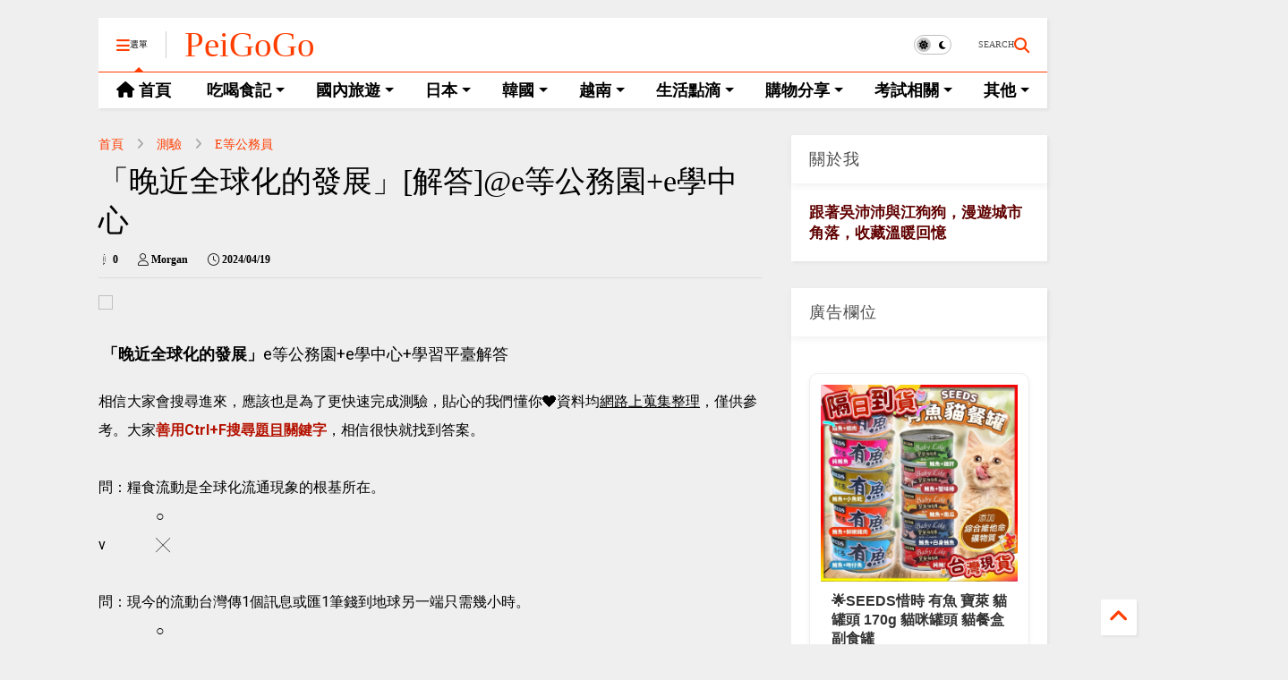

--- FILE ---
content_type: text/html; charset=UTF-8
request_url: https://www.peigogo.com/2024/04/ee_992.html
body_size: 27031
content:
<!DOCTYPE html>
<html class='v2' dir='ltr' lang='zh-TW' xmlns='http://www.w3.org/1999/xhtml' xmlns:b='http://www.google.com/2005/gml/b' xmlns:data='http://www.google.com/2005/gml/data' xmlns:expr='http://www.google.com/2005/gml/expr'>
<!--
<head>
<link href='https://www.blogger.com/static/v1/widgets/335934321-css_bundle_v2.css' rel='stylesheet' type='text/css'/>


-->
<head>
<link as='style' href='https://google-git.github.io/icon/css/all.min.css' onload='this.onload=null;this.rel=&#39;stylesheet&#39;' rel='preload'/>
<noscript><link href='https://google-git.github.io/icon/css/all.min.css' rel='stylesheet'/></noscript>
<link as='style' href='https://google-git.github.io/icon/v4-shims.css' onload='this.onload=null;this.rel=&#39;stylesheet&#39;' rel='preload'/>
<noscript><link href='https://google-git.github.io/icon/v4-shims.css' rel='stylesheet'/></noscript>
<link href='//github.io' rel='dns-prefetch'/><link href='//1.bp.blogspot.com' rel='dns-prefetch'/><link href='//28.2bp.blogspot.com' rel='dns-prefetch'/><link href='//3.bp.blogspot.com' rel='dns-prefetch'/><link href='//4.bp.blogspot.com' rel='dns-prefetch'/><link href='//www.blogger.com' rel='dns-prefetch'/><link href='//maxcdn.bootstrapcdn.com' rel='dns-prefetch'/><link href='//fonts.googleapis.com' rel='dns-prefetch'/><link href='//use.fontawesome.com' rel='dns-prefetch'/><link href='//ajax.googleapis.com' rel='dns-prefetch'/><link href='//resources.blogblog.com' rel='dns-prefetch'/><link href='//www.facebook.com' rel='dns-prefetch'/><link href='//plus.google.com' rel='dns-prefetch'/><link href='//twitter.com' rel='dns-prefetch'/><link href='//www.youtube.com' rel='dns-prefetch'/><link href='//feedburner.google.com' rel='dns-prefetch'/><link href='//www.pinterest.com' rel='dns-prefetch'/><link href='//www.linkedin.com' rel='dns-prefetch'/><link href='//www.behance.net' rel='dns-prefetch'/><link href='//feeds.feedburner.com' rel='dns-prefetch'/><link href='//github.com' rel='dns-prefetch'/><link href='//player.vimeo.com' rel='dns-prefetch'/><link href='//platform.twitter.com' rel='dns-prefetch'/><link href='//apis.google.com' rel='dns-prefetch'/><link href='//connect.facebook.net' rel='dns-prefetch'/><link href='//cdnjs.cloudflare.com' rel='dns-prefetch'/><link href='//www.google-analytics.com' rel='dns-prefetch'/><link href='//pagead2.googlesyndication.com' rel='dns-prefetch'/><link href='//googleads.g.doubleclick.net' rel='dns-prefetch'/><link href='//www.gstatic.com' rel='dns-prefetch'/><link href='//www.googletagservices.com' rel='dns-prefetch'/><link href='//static.xx.fbcdn.net' rel='dns-prefetch'/><link href='//tpc.googlesyndication.com' rel='dns-prefetch'/><link href='//syndication.twitter.com' rel='dns-prefetch'/><link href='//w.sharethis.com' rel='dns-prefetch'/><link href='//edge.sharethis.com' rel='dns-prefetch'/><link href='//t.sharethis.com' rel='dns-prefetch'/><link href='//x.disq.us' rel='dns-prefetch'/><link href='//s7.addthis.com' rel='dns-prefetch'/>
<meta charset='utf-8'/>
<meta content='#ff6200' name='theme-color'/>
<meta content='width=device-width,initial-scale=1.0,minimum-scale=1.0' name='viewport'/>
<script async='async' src='https://ajax.googleapis.com/ajax/libs/jquery/3.6.3/jquery.js' type='text/javascript'></script>
<script async='async' src='https://tiennguyenvan.github.io/cdn/magone/6.9.95/owl.min.js' type='text/javascript'></script>
<!-- <script type="text/javascript" src="http://localhost/sneeit.com/blogger-theme-magone/src/owl.min.js" async="async" /> -->
<script async='async' id='main-js' src='https://tiennguyenvan.github.io/cdn/magone/6.9.95/main.js' type='text/javascript'></script>
<!-- <script id="main-js" type="text/javascript" src="http://localhost/sneeit.com/blogger-theme-magone/build/main.js" async="async" /> -->
<meta content='text/html; charset=UTF-8' http-equiv='Content-Type'/>
<meta content='blogger' name='generator'/>
<link href='https://www.peigogo.com/favicon.ico' rel='icon' type='image/x-icon'/>
<link href='https://www.peigogo.com/2024/04/ee_992.html' rel='canonical'/>
<link rel="alternate" type="application/atom+xml" title="PeiGoGo - Atom" href="https://www.peigogo.com/feeds/posts/default" />
<link rel="alternate" type="application/rss+xml" title="PeiGoGo - RSS" href="https://www.peigogo.com/feeds/posts/default?alt=rss" />
<link rel="service.post" type="application/atom+xml" title="PeiGoGo - Atom" href="https://www.blogger.com/feeds/38625658927155388/posts/default" />

<link rel="alternate" type="application/atom+xml" title="PeiGoGo - Atom" href="https://www.peigogo.com/feeds/1698613109818669514/comments/default" />
<!--Can't find substitution for tag [blog.ieCssRetrofitLinks]-->
<meta content='E等公務員,e學中心,解答,測驗,晚近全球化的發展' name='description'/>
<meta content='https://www.peigogo.com/2024/04/ee_992.html' property='og:url'/>
<meta content='「晚近全球化的發展」[解答]@e等公務園+e學中心' property='og:title'/>
<meta content='E等公務員,e學中心,解答,測驗,晚近全球化的發展' property='og:description'/>
<title>
&#12300;晚近全球化的發展&#12301;[解答]@e等公務園+e學中心 | PeiGoGo
</title>
<meta content='article' property='og:type'/>
<meta content='PeiGoGo' property='og:site_name'/>

<meta property='fb:app_id' content='403849583055028'/>


<script type='text/javascript'>var FACEBOOK_APP_ID = '403849583055028';</script>
<!--dis-bing-index-archive-pages-start-->
<style type='text/css'>@font-face{font-family:'Roboto';font-style:normal;font-weight:400;font-stretch:100%;font-display:swap;src:url(//fonts.gstatic.com/s/roboto/v50/KFO7CnqEu92Fr1ME7kSn66aGLdTylUAMa3GUBHMdazTgWw.woff2)format('woff2');unicode-range:U+0460-052F,U+1C80-1C8A,U+20B4,U+2DE0-2DFF,U+A640-A69F,U+FE2E-FE2F;}@font-face{font-family:'Roboto';font-style:normal;font-weight:400;font-stretch:100%;font-display:swap;src:url(//fonts.gstatic.com/s/roboto/v50/KFO7CnqEu92Fr1ME7kSn66aGLdTylUAMa3iUBHMdazTgWw.woff2)format('woff2');unicode-range:U+0301,U+0400-045F,U+0490-0491,U+04B0-04B1,U+2116;}@font-face{font-family:'Roboto';font-style:normal;font-weight:400;font-stretch:100%;font-display:swap;src:url(//fonts.gstatic.com/s/roboto/v50/KFO7CnqEu92Fr1ME7kSn66aGLdTylUAMa3CUBHMdazTgWw.woff2)format('woff2');unicode-range:U+1F00-1FFF;}@font-face{font-family:'Roboto';font-style:normal;font-weight:400;font-stretch:100%;font-display:swap;src:url(//fonts.gstatic.com/s/roboto/v50/KFO7CnqEu92Fr1ME7kSn66aGLdTylUAMa3-UBHMdazTgWw.woff2)format('woff2');unicode-range:U+0370-0377,U+037A-037F,U+0384-038A,U+038C,U+038E-03A1,U+03A3-03FF;}@font-face{font-family:'Roboto';font-style:normal;font-weight:400;font-stretch:100%;font-display:swap;src:url(//fonts.gstatic.com/s/roboto/v50/KFO7CnqEu92Fr1ME7kSn66aGLdTylUAMawCUBHMdazTgWw.woff2)format('woff2');unicode-range:U+0302-0303,U+0305,U+0307-0308,U+0310,U+0312,U+0315,U+031A,U+0326-0327,U+032C,U+032F-0330,U+0332-0333,U+0338,U+033A,U+0346,U+034D,U+0391-03A1,U+03A3-03A9,U+03B1-03C9,U+03D1,U+03D5-03D6,U+03F0-03F1,U+03F4-03F5,U+2016-2017,U+2034-2038,U+203C,U+2040,U+2043,U+2047,U+2050,U+2057,U+205F,U+2070-2071,U+2074-208E,U+2090-209C,U+20D0-20DC,U+20E1,U+20E5-20EF,U+2100-2112,U+2114-2115,U+2117-2121,U+2123-214F,U+2190,U+2192,U+2194-21AE,U+21B0-21E5,U+21F1-21F2,U+21F4-2211,U+2213-2214,U+2216-22FF,U+2308-230B,U+2310,U+2319,U+231C-2321,U+2336-237A,U+237C,U+2395,U+239B-23B7,U+23D0,U+23DC-23E1,U+2474-2475,U+25AF,U+25B3,U+25B7,U+25BD,U+25C1,U+25CA,U+25CC,U+25FB,U+266D-266F,U+27C0-27FF,U+2900-2AFF,U+2B0E-2B11,U+2B30-2B4C,U+2BFE,U+3030,U+FF5B,U+FF5D,U+1D400-1D7FF,U+1EE00-1EEFF;}@font-face{font-family:'Roboto';font-style:normal;font-weight:400;font-stretch:100%;font-display:swap;src:url(//fonts.gstatic.com/s/roboto/v50/KFO7CnqEu92Fr1ME7kSn66aGLdTylUAMaxKUBHMdazTgWw.woff2)format('woff2');unicode-range:U+0001-000C,U+000E-001F,U+007F-009F,U+20DD-20E0,U+20E2-20E4,U+2150-218F,U+2190,U+2192,U+2194-2199,U+21AF,U+21E6-21F0,U+21F3,U+2218-2219,U+2299,U+22C4-22C6,U+2300-243F,U+2440-244A,U+2460-24FF,U+25A0-27BF,U+2800-28FF,U+2921-2922,U+2981,U+29BF,U+29EB,U+2B00-2BFF,U+4DC0-4DFF,U+FFF9-FFFB,U+10140-1018E,U+10190-1019C,U+101A0,U+101D0-101FD,U+102E0-102FB,U+10E60-10E7E,U+1D2C0-1D2D3,U+1D2E0-1D37F,U+1F000-1F0FF,U+1F100-1F1AD,U+1F1E6-1F1FF,U+1F30D-1F30F,U+1F315,U+1F31C,U+1F31E,U+1F320-1F32C,U+1F336,U+1F378,U+1F37D,U+1F382,U+1F393-1F39F,U+1F3A7-1F3A8,U+1F3AC-1F3AF,U+1F3C2,U+1F3C4-1F3C6,U+1F3CA-1F3CE,U+1F3D4-1F3E0,U+1F3ED,U+1F3F1-1F3F3,U+1F3F5-1F3F7,U+1F408,U+1F415,U+1F41F,U+1F426,U+1F43F,U+1F441-1F442,U+1F444,U+1F446-1F449,U+1F44C-1F44E,U+1F453,U+1F46A,U+1F47D,U+1F4A3,U+1F4B0,U+1F4B3,U+1F4B9,U+1F4BB,U+1F4BF,U+1F4C8-1F4CB,U+1F4D6,U+1F4DA,U+1F4DF,U+1F4E3-1F4E6,U+1F4EA-1F4ED,U+1F4F7,U+1F4F9-1F4FB,U+1F4FD-1F4FE,U+1F503,U+1F507-1F50B,U+1F50D,U+1F512-1F513,U+1F53E-1F54A,U+1F54F-1F5FA,U+1F610,U+1F650-1F67F,U+1F687,U+1F68D,U+1F691,U+1F694,U+1F698,U+1F6AD,U+1F6B2,U+1F6B9-1F6BA,U+1F6BC,U+1F6C6-1F6CF,U+1F6D3-1F6D7,U+1F6E0-1F6EA,U+1F6F0-1F6F3,U+1F6F7-1F6FC,U+1F700-1F7FF,U+1F800-1F80B,U+1F810-1F847,U+1F850-1F859,U+1F860-1F887,U+1F890-1F8AD,U+1F8B0-1F8BB,U+1F8C0-1F8C1,U+1F900-1F90B,U+1F93B,U+1F946,U+1F984,U+1F996,U+1F9E9,U+1FA00-1FA6F,U+1FA70-1FA7C,U+1FA80-1FA89,U+1FA8F-1FAC6,U+1FACE-1FADC,U+1FADF-1FAE9,U+1FAF0-1FAF8,U+1FB00-1FBFF;}@font-face{font-family:'Roboto';font-style:normal;font-weight:400;font-stretch:100%;font-display:swap;src:url(//fonts.gstatic.com/s/roboto/v50/KFO7CnqEu92Fr1ME7kSn66aGLdTylUAMa3OUBHMdazTgWw.woff2)format('woff2');unicode-range:U+0102-0103,U+0110-0111,U+0128-0129,U+0168-0169,U+01A0-01A1,U+01AF-01B0,U+0300-0301,U+0303-0304,U+0308-0309,U+0323,U+0329,U+1EA0-1EF9,U+20AB;}@font-face{font-family:'Roboto';font-style:normal;font-weight:400;font-stretch:100%;font-display:swap;src:url(//fonts.gstatic.com/s/roboto/v50/KFO7CnqEu92Fr1ME7kSn66aGLdTylUAMa3KUBHMdazTgWw.woff2)format('woff2');unicode-range:U+0100-02BA,U+02BD-02C5,U+02C7-02CC,U+02CE-02D7,U+02DD-02FF,U+0304,U+0308,U+0329,U+1D00-1DBF,U+1E00-1E9F,U+1EF2-1EFF,U+2020,U+20A0-20AB,U+20AD-20C0,U+2113,U+2C60-2C7F,U+A720-A7FF;}@font-face{font-family:'Roboto';font-style:normal;font-weight:400;font-stretch:100%;font-display:swap;src:url(//fonts.gstatic.com/s/roboto/v50/KFO7CnqEu92Fr1ME7kSn66aGLdTylUAMa3yUBHMdazQ.woff2)format('woff2');unicode-range:U+0000-00FF,U+0131,U+0152-0153,U+02BB-02BC,U+02C6,U+02DA,U+02DC,U+0304,U+0308,U+0329,U+2000-206F,U+20AC,U+2122,U+2191,U+2193,U+2212,U+2215,U+FEFF,U+FFFD;}@font-face{font-family:'Roboto';font-style:normal;font-weight:700;font-stretch:100%;font-display:swap;src:url(//fonts.gstatic.com/s/roboto/v50/KFO7CnqEu92Fr1ME7kSn66aGLdTylUAMa3GUBHMdazTgWw.woff2)format('woff2');unicode-range:U+0460-052F,U+1C80-1C8A,U+20B4,U+2DE0-2DFF,U+A640-A69F,U+FE2E-FE2F;}@font-face{font-family:'Roboto';font-style:normal;font-weight:700;font-stretch:100%;font-display:swap;src:url(//fonts.gstatic.com/s/roboto/v50/KFO7CnqEu92Fr1ME7kSn66aGLdTylUAMa3iUBHMdazTgWw.woff2)format('woff2');unicode-range:U+0301,U+0400-045F,U+0490-0491,U+04B0-04B1,U+2116;}@font-face{font-family:'Roboto';font-style:normal;font-weight:700;font-stretch:100%;font-display:swap;src:url(//fonts.gstatic.com/s/roboto/v50/KFO7CnqEu92Fr1ME7kSn66aGLdTylUAMa3CUBHMdazTgWw.woff2)format('woff2');unicode-range:U+1F00-1FFF;}@font-face{font-family:'Roboto';font-style:normal;font-weight:700;font-stretch:100%;font-display:swap;src:url(//fonts.gstatic.com/s/roboto/v50/KFO7CnqEu92Fr1ME7kSn66aGLdTylUAMa3-UBHMdazTgWw.woff2)format('woff2');unicode-range:U+0370-0377,U+037A-037F,U+0384-038A,U+038C,U+038E-03A1,U+03A3-03FF;}@font-face{font-family:'Roboto';font-style:normal;font-weight:700;font-stretch:100%;font-display:swap;src:url(//fonts.gstatic.com/s/roboto/v50/KFO7CnqEu92Fr1ME7kSn66aGLdTylUAMawCUBHMdazTgWw.woff2)format('woff2');unicode-range:U+0302-0303,U+0305,U+0307-0308,U+0310,U+0312,U+0315,U+031A,U+0326-0327,U+032C,U+032F-0330,U+0332-0333,U+0338,U+033A,U+0346,U+034D,U+0391-03A1,U+03A3-03A9,U+03B1-03C9,U+03D1,U+03D5-03D6,U+03F0-03F1,U+03F4-03F5,U+2016-2017,U+2034-2038,U+203C,U+2040,U+2043,U+2047,U+2050,U+2057,U+205F,U+2070-2071,U+2074-208E,U+2090-209C,U+20D0-20DC,U+20E1,U+20E5-20EF,U+2100-2112,U+2114-2115,U+2117-2121,U+2123-214F,U+2190,U+2192,U+2194-21AE,U+21B0-21E5,U+21F1-21F2,U+21F4-2211,U+2213-2214,U+2216-22FF,U+2308-230B,U+2310,U+2319,U+231C-2321,U+2336-237A,U+237C,U+2395,U+239B-23B7,U+23D0,U+23DC-23E1,U+2474-2475,U+25AF,U+25B3,U+25B7,U+25BD,U+25C1,U+25CA,U+25CC,U+25FB,U+266D-266F,U+27C0-27FF,U+2900-2AFF,U+2B0E-2B11,U+2B30-2B4C,U+2BFE,U+3030,U+FF5B,U+FF5D,U+1D400-1D7FF,U+1EE00-1EEFF;}@font-face{font-family:'Roboto';font-style:normal;font-weight:700;font-stretch:100%;font-display:swap;src:url(//fonts.gstatic.com/s/roboto/v50/KFO7CnqEu92Fr1ME7kSn66aGLdTylUAMaxKUBHMdazTgWw.woff2)format('woff2');unicode-range:U+0001-000C,U+000E-001F,U+007F-009F,U+20DD-20E0,U+20E2-20E4,U+2150-218F,U+2190,U+2192,U+2194-2199,U+21AF,U+21E6-21F0,U+21F3,U+2218-2219,U+2299,U+22C4-22C6,U+2300-243F,U+2440-244A,U+2460-24FF,U+25A0-27BF,U+2800-28FF,U+2921-2922,U+2981,U+29BF,U+29EB,U+2B00-2BFF,U+4DC0-4DFF,U+FFF9-FFFB,U+10140-1018E,U+10190-1019C,U+101A0,U+101D0-101FD,U+102E0-102FB,U+10E60-10E7E,U+1D2C0-1D2D3,U+1D2E0-1D37F,U+1F000-1F0FF,U+1F100-1F1AD,U+1F1E6-1F1FF,U+1F30D-1F30F,U+1F315,U+1F31C,U+1F31E,U+1F320-1F32C,U+1F336,U+1F378,U+1F37D,U+1F382,U+1F393-1F39F,U+1F3A7-1F3A8,U+1F3AC-1F3AF,U+1F3C2,U+1F3C4-1F3C6,U+1F3CA-1F3CE,U+1F3D4-1F3E0,U+1F3ED,U+1F3F1-1F3F3,U+1F3F5-1F3F7,U+1F408,U+1F415,U+1F41F,U+1F426,U+1F43F,U+1F441-1F442,U+1F444,U+1F446-1F449,U+1F44C-1F44E,U+1F453,U+1F46A,U+1F47D,U+1F4A3,U+1F4B0,U+1F4B3,U+1F4B9,U+1F4BB,U+1F4BF,U+1F4C8-1F4CB,U+1F4D6,U+1F4DA,U+1F4DF,U+1F4E3-1F4E6,U+1F4EA-1F4ED,U+1F4F7,U+1F4F9-1F4FB,U+1F4FD-1F4FE,U+1F503,U+1F507-1F50B,U+1F50D,U+1F512-1F513,U+1F53E-1F54A,U+1F54F-1F5FA,U+1F610,U+1F650-1F67F,U+1F687,U+1F68D,U+1F691,U+1F694,U+1F698,U+1F6AD,U+1F6B2,U+1F6B9-1F6BA,U+1F6BC,U+1F6C6-1F6CF,U+1F6D3-1F6D7,U+1F6E0-1F6EA,U+1F6F0-1F6F3,U+1F6F7-1F6FC,U+1F700-1F7FF,U+1F800-1F80B,U+1F810-1F847,U+1F850-1F859,U+1F860-1F887,U+1F890-1F8AD,U+1F8B0-1F8BB,U+1F8C0-1F8C1,U+1F900-1F90B,U+1F93B,U+1F946,U+1F984,U+1F996,U+1F9E9,U+1FA00-1FA6F,U+1FA70-1FA7C,U+1FA80-1FA89,U+1FA8F-1FAC6,U+1FACE-1FADC,U+1FADF-1FAE9,U+1FAF0-1FAF8,U+1FB00-1FBFF;}@font-face{font-family:'Roboto';font-style:normal;font-weight:700;font-stretch:100%;font-display:swap;src:url(//fonts.gstatic.com/s/roboto/v50/KFO7CnqEu92Fr1ME7kSn66aGLdTylUAMa3OUBHMdazTgWw.woff2)format('woff2');unicode-range:U+0102-0103,U+0110-0111,U+0128-0129,U+0168-0169,U+01A0-01A1,U+01AF-01B0,U+0300-0301,U+0303-0304,U+0308-0309,U+0323,U+0329,U+1EA0-1EF9,U+20AB;}@font-face{font-family:'Roboto';font-style:normal;font-weight:700;font-stretch:100%;font-display:swap;src:url(//fonts.gstatic.com/s/roboto/v50/KFO7CnqEu92Fr1ME7kSn66aGLdTylUAMa3KUBHMdazTgWw.woff2)format('woff2');unicode-range:U+0100-02BA,U+02BD-02C5,U+02C7-02CC,U+02CE-02D7,U+02DD-02FF,U+0304,U+0308,U+0329,U+1D00-1DBF,U+1E00-1E9F,U+1EF2-1EFF,U+2020,U+20A0-20AB,U+20AD-20C0,U+2113,U+2C60-2C7F,U+A720-A7FF;}@font-face{font-family:'Roboto';font-style:normal;font-weight:700;font-stretch:100%;font-display:swap;src:url(//fonts.gstatic.com/s/roboto/v50/KFO7CnqEu92Fr1ME7kSn66aGLdTylUAMa3yUBHMdazQ.woff2)format('woff2');unicode-range:U+0000-00FF,U+0131,U+0152-0153,U+02BB-02BC,U+02C6,U+02DA,U+02DC,U+0304,U+0308,U+0329,U+2000-206F,U+20AC,U+2122,U+2191,U+2193,U+2212,U+2215,U+FEFF,U+FFFD;}</style>
<style id='page-skin-1' type='text/css'><!--
/*
-----------------------------------------------------------------------------
Template Name: MagOne
Template URI: https://sneeit.com/magone-multi-purpose-blogger-magazine-template/
Author: Tien Nguyen
Author URI: https://sneeit.com
Description: MagOne - Responsive Newspaper and Magazine Blogger Template
Version: 6.9.95
- New: support mapping different shortcodes for inner post ads
-----------------------------------------------------------------------------
----------------------------------------------------------------------------- */
/* Variable definitions
=======================
<Variable name="keycolor" description="Main Color" type="color" default="#FF3D00"/>
<Group description="Site" selector="body">
<Variable name="body.font" description="Font" type="font" default="normal normal 12px 'Roboto', sans-serif"/>
<Variable name="site.text.color" description="Text Color" type="color" default="#000000"/>
<Variable name="body.text.font" description="MagOne Body Font" type="font" default="15px Roboto, sans-serif"/>
<Variable name="body.link.color" description="MagOne Body Link color" type="color" default="#2196f3"/>
</Group>
<Group description="Backgrounds" selector="body">
<Variable name="body.background.color" description="Body Background" type="color" default="#efefef"/>
<Variable name="content.background.color" description="Entire Blog Background" type="color" default="#efefef"/>
<Variable name="header.background.color" description="Header Background" type="color" default="#ffffff"/>
</Group>
<Group description="Menu" selector="#PageList1">
<Variable name="menufont" description="Menu Main Items Font" type="font" default="normal bold 14px 'Roboto', sans-serif"/>
<Variable name="menucolor" description="Menu Main Items Color" type="color" default="#000000"/>
<Variable name="menucolorhover" description="Menu Main Items Hover Color" type="color" default="#777777"/>
<Variable name="menubackground" description="Menu Main Items Background" type="color" default="#ffffff"/>
<Variable name="menubackgroundhover" description="Menu Main Items Hover Background" type="color" default="#ffffff"/>
<Variable name="menusubcolor" description="Menu Sub Items Color" type="color" default="#cccccc"/>
<Variable name="menusubcolorhover" description="Menu Sub Items Hover Color" type="color" default="#ffffff"/>
<Variable name="menusubbackground" description="Menu Sub Items Background" type="color" default="#333333"/>
<Variable name="menucurcolor" description="Selected Menu Main Item Color" type="color" default="#FFFFFF"/>
<Variable name="menucurbackground" description="Selected Menu Main Item Background" type="color" default="#FF3D00"/>
</Group>
<Group description="Links" selector="body">
<Variable name="link.color" description="Link Color" type="color" default="#ff3d00"/>
<Variable name="link.visited.color" description="Visited Color" type="color" default="#EA3A00"/>
<Variable name="link.hover.color" description="Hover Color" type="color" default="#FF4D11"/>
</Group>
<Group description="Widgets - Gadgets" selector="#primary .widget">
<Variable name="wid.bg.color" description="Widget Background Color" type="color" default="#ffffff"/>
<Variable name="feedwid.title.font" description="Article Widgets Title" type="font" default="normal bold 23px 'Roboto', sans-serif"/>
<Variable name="sidewid.title.font" description="Right Sidebar Widgets Title" type="font" default="normal normal 16px 'Roboto', sans-serif"/>
<Variable name="blockitembghv" description="Background of Items in Blocks when Hover" type="color" default="#000000"/>
</Group>
<Group description="Post" selector="h1.post-title">
<Variable name="post.title.font" description="Post Title" type="font" default="normal normal 40px 'Roboto', sans-serif"/>
<Variable name="post.body.font" description="Post Body" type="font" default="normal normal 16px 'Roboto', sans-serif"/>
</Group>
<Group description="Slider" selector=".widget.slider">
<Variable name="slider.title.font" description="Slider Item Title" type="font" default="normal 400 30px 'Roboto', sans-serif"/>
<Variable name="posts.title.color" description="MagOne Post title color" type="color" default="#ffffff"/>
<Variable name="posts.icons.color" description="MagOne Post icons color" type="color" default="#ffffff"/>
<Variable name="tabs.font" description="MagOne Tabs Font" type="font" default="700 normal 15px Roboto"/>
<Variable name="labels.text.color" description="MagOne Label text color" type="color" default="#ffffff"/>
<Variable name="labels.background.color" description="MagOne Label bg color" type="color" default="#ffffff"/>
</Group>
<Variable name="body.background" description="Body Background" type="background"
color="#efefef" default="$(color) none repeat scroll top left"/>
<Variable name="body.background.override" description="Body Background Override" type="string" default=""/>
<Variable name="body.background.gradient.cap" description="Body Gradient Cap" type="url"
default="url(//www.blogblog.com/1kt/simple/gradients_light.png)"/>
<Variable name="body.background.gradient.tile" description="Body Gradient Tile" type="url"
default="url(//www.blogblog.com/1kt/simple/body_gradient_tile_light.png)"/>
<Group description="Dark Mode Site" selector="site">
<Variable name="darkkeycolor" description="Main Color for Dark Mode" type="color" default="#f6aa63"/>
<Variable name="darksite.text.color" description="Text Color for Dark Mode" type="color" default="#FFFFFF"/>
<Variable name="darkbody.background.color" description="Body Background for Dark Mode" type="color" default="#333333"/>
<Variable name="darkcontent.background.color" description="Entire Blog Background for Dark Mode" type="color" default="#212121"/>
<Variable name="darkheader.background.color" description="Header Background for Dark Mode" type="color" default="#181818"/>
<Variable name="darkmenucolor" description="Menu Main Items Color for Dark Mode" type="color" default="#eeeeee"/>
<Variable name="darkmenucolorhover" description="Menu Main Items Hover Color for Dark Mode" type="color" default="#cccccc"/>
<Variable name="darkmenubackground" description="Menu Main Items Background for Dark Mode" type="color" default="#181818"/>
<Variable name="darkmenubackgroundhover" description="Menu Main Items Hover Background for Dark Mode" type="color" default="#121212"/>
<Variable name="darkmenusubcolor" description="Menu Sub Items Color for Dark Mode" type="color" default="#cccccc"/>
<Variable name="darkmenusubcolorhover" description="Menu Sub Items Hover Color for Dark Mode" type="color" default="#ffffff"/>
<Variable name="darkmenusubbackground" description="Menu Sub Items Background for Dark Mode" type="color" default="#333333"/>
<Variable name="darkmenucurcolor" description="Selected Menu Main Item Color for Dark Mode" type="color" default="#FFFFFF"/>
<Variable name="darkmenucurbackground" description="Selected Menu Main Item Background for Dark Mode" type="color" default="#f6aa63"/>
<Variable name="darklink.color" description="Link Color for Dark Mode" type="color" default="#f6aa63"/>
<Variable name="darklink.visited.color" description="Visited Color for Dark Mode" type="color" default="#d8873a"/>
<Variable name="darklink.hover.color" description="Hover Color for Dark Mode" type="color" default="#ffbb7b"/>
<Variable name="darkwid.bg.color" description="Widget Background Color for Dark Mode" type="color" default="#181818"/>
<Variable name="posts.background.color" description="MagOne Blogger Comment Form Background Color" type="color" default="#ffffff"/>
<Variable name="body.text.color" description="MagOne Comment Form Text Color" type="color" default="#000000"/>
</Group>
*/
/*Variable Apply Here*/
a:link {text-decoration:none;color: #ff3d00;}
[data-mode="dark"] a:link {color: #f6aa63;}
a:visited {text-decoration:none;color: #ea3a00;}
[data-mode="dark"] a:visited {color: #d8873a;}
a:hover {color: #ff4d11; border-color: inherit!important}
body {font: normal normal 17px Verdana;color: #000000;background: #efefef none repeat scroll top left;}
.header-button .inner span, .header-social-icons ul li a, .header-social-icons ul li a:link, input,
.tab-link.active .tab-link-inner,  .feed.widget.ticker .item-title a, .feed.widget.list .item-title a, .feed.widget.list .meta-item-author,
.feed.widget.list .meta-item-date, .feed.widget.one .meta-item, .feed.widget.complex .item-title a,
.feed.widget.three .meta-item, .feed.widget.blogging .item-title a, .feed.widget.blogging .meta-item,
.feed.widget.right .meta-item, .feed.widget.left .meta-item,
.feed.widget.left .item .item-title a, .feed.widget.right .item .item-title a,
#footer .widget[id*="List"] li a, #footer .widget.social_icons li a,
a.post-meta, .shortcode-tab ul.tab-header li.ui-state-active a, .shortcode-vtab ul.tab-header li.ui-state-active a,
.shortcode-accordion .ui-state-active .accordion-title, .post-page-button.active, a.comments-title,
a.comment-date, .blogger-alt-comments .comment-header .datetime.secondary-text a,
.comment-footer a span, .blogger-alt-comments .comment-actions.secondary-text a {
color: #000000;
}
[data-mode="dark"] {color: #ffffff;background-color: #333333}
[data-mode="dark"] select, [data-mode="dark"] input, [data-mode="dark"] textarea {color: #ffffff; background-color: #111}
[data-mode="dark"] .header-button .inner span, [data-mode="dark"] .header-social-icons ul li a, [data-mode="dark"] .header-social-icons ul li a:link,
[data-mode="dark"] input, [data-mode="dark"] .tab-link.active .tab-link-inner,
[data-mode="dark"] .feed.widget.ticker .item-title a, [data-mode="dark"] .feed.widget.list .item-title a, [data-mode="dark"] .feed.widget.list .meta-item-author,
[data-mode="dark"] .feed.widget.list .meta-item-date, [data-mode="dark"] .feed.widget.one .meta-item, [data-mode="dark"] .feed.widget.complex .item-title a,
[data-mode="dark"] .feed.widget.three .meta-item, [data-mode="dark"] .feed.widget.blogging .item-title a, [data-mode="dark"] .feed.widget.blogging .meta-item,
[data-mode="dark"] .feed.widget.right .meta-item, [data-mode="dark"] .feed.widget.left .meta-item,
[data-mode="dark"] .feed.widget.left .item .item-title a, [data-mode="dark"] .feed.widget.right .item .item-title a,
[data-mode="dark"] #footer .widget[id*="List"] li a, [data-mode="dark"] #footer .widget.social_icons li a,
[data-mode="dark"] a.post-meta, [data-mode="dark"] .shortcode-tab ul.tab-header li.ui-state-active a,
[data-mode="dark"] .shortcode-vtab ul.tab-header li.ui-state-active a,
[data-mode="dark"] .shortcode-accordion .ui-state-active .accordion-title, [data-mode="dark"] .post-page-button.active,
[data-mode="dark"] a.comments-title, [data-mode="dark"] a.comment-date, [data-mode="dark"] .blogger-alt-comments .comment-header .datetime.secondary-text a,
[data-mode="dark"] .comment-footer a span, [data-mode="dark"] .blogger-alt-comments .comment-actions.secondary-text a {
color: #ffffff;
}
[data-mode="dark"] a:hover {color: #ffbb7b;}
.color {color: #ff3d00;}
[data-mode="dark"] .color {color: #f6aa63;}
.border {border-color: #ff3d00;}
[data-mode="dark"] .border {border-color: #f6aa63;}
.bg {background-color: #ff3d00;}
[data-mode="dark"] .bg {background-color: #f6aa63;}
.header-bg, #header.sticky {background-color:#ffffff;}
[data-mode="dark"] .header-bg, [data-mode="dark"] #header.sticky {background-color:#181818;}
#sidebar .widget, .feed.widget.ticker .widget-content, .feed.widget .item, .feed.widget.blogging .widget-content,
#blog-pager a, .post-body-inner table, a.feed-widget-pagination-button, .post-page-button,
.shortcode-tab, .shortcode-vtab, .shortcode-accordion, a.archive-page-pagination-button,
a.scroll-up, .post-share-buttons-url, .footer-inner, .locked-content, .post-related-inner,
.comment-form-message, .shortcode-message .message-content, .wrapper.white-post-inner .post-body-inner
{
background: #ffffff
}
[data-mode="dark"] #sidebar .widget, [data-mode="dark"] .feed.widget.ticker .widget-content, [data-mode="dark"] .feed.widget .item,
[data-mode="dark"] .feed.widget.blogging .widget-content, [data-mode="dark"] #blog-pager a,
[data-mode="dark"] .post-body-inner table, [data-mode="dark"] a.feed-widget-pagination-button, [data-mode="dark"] .post-page-button,
[data-mode="dark"] .shortcode-tab, [data-mode="dark"] .shortcode-vtab, [data-mode="dark"] .shortcode-accordion, [data-mode="dark"] a.archive-page-pagination-button,
[data-mode="dark"] a.scroll-up, [data-mode="dark"] .post-share-buttons-url, [data-mode="dark"] .footer-inner, [data-mode="dark"] .locked-content, [data-mode="dark"] .post-related-inner,
[data-mode="dark"] .comment-form-message, [data-mode="dark"] .shortcode-message .message-content, [data-mode="dark"] .wrapper.white-post-inner .post-body-inner
{
background: #181818
}
.wrapper {background-color:#efefef;max-width: 100%;margin: auto;opacity: 0}
[data-mode="dark"] .wrapper {background-color:#212121}
a.comments-title.active {background-color: #efefef}
[data-mode="dark"] a.comments-title.active {background-color: #212121}
.wrapper.preview {opacity: 1}
.post-body {font: normal normal 18px 'Roboto';}
.main-menu {border-top: 1px solid #ff3d00;}
[data-mode="dark"] .main-menu {border-top: 1px solid #f6aa63;}
.main-menu ul.sub-menu li:hover > a {border-left: 2px solid #ff3d00;}
[data-mode="dark"] .main-menu ul.sub-menu li:hover > a {border-left-color: #f6aa63;}
.main-menu .menu-item-mega > .menu-item-inner > .sub-menu > li li:hover a {border-left: 1px solid #ff3d00;}
[data-mode="dark"] .main-menu .menu-item-mega > .menu-item-inner > .sub-menu > li li:hover a {border-left: 1px solid #f6aa63;}
.main-menu ul.sub-menu li:hover > a,
.main-menu .menu-item-mega > .menu-item-inner > .sub-menu,
.main-menu .menu-item-mega > .menu-item-inner > .sub-menu > li li:hover a {border-color: #ff3d00!important;}
[data-mode="dark"] .main-menu ul.sub-menu li:hover > a,
[data-mode="dark"] .main-menu .menu-item-mega > .menu-item-inner > .sub-menu,
[data-mode="dark"] .main-menu .menu-item-mega > .menu-item-inner > .sub-menu > li li:hover a {border-color: #f6aa63!important;}
.header-social-icons ul li a:hover {color: #ff3d00;}
[data-mode="dark"] .header-social-icons ul li a:hover {color: #f6aa63;}
.feed-widget-header .widget-title {font: normal bold 23px 'Roboto', sans-serif;}
.slider-item .item-readmore:hover {background: #ff3d00}
[data-mode="dark"] .slider-item .item-readmore:hover {background: #f6aa63}
.owl-dot.active {background: #ff3d00;}
[data-mode="dark"] .owl-dot.active {background: #f6aa63;}
#main-sidebar .widget > h2, #main-sidebar .feed-widget-header, #main-sidebar .feed-widget-header h2 {font: normal bold 18px 'Roboto';}
#main-sidebar .widget.FollowByEmail .follow-by-email-submit {background: #ff3d00;}
[data-mode="dark"] #main-sidebar .widget.FollowByEmail .follow-by-email-submit {background: #f6aa63;}
#footer .widget.social_icons li a:hover {color: #ff3d00;}
[data-mode="dark"] #footer .widget.social_icons li a:hover {color: #f6aa63;}
#footer .FollowByEmail .follow-by-email-submit {background: #ff3d00;}
[data-mode="dark"] #footer .FollowByEmail .follow-by-email-submit {background: #f6aa63;}
h1.post-title {font: normal bold 34px Verdana;}
.feed.widget .feed-widget-header {border-color: #ff3d00;}
[data-mode="dark"] .feed.widget .feed-widget-header {border-color: #f6aa63;}
.feed.widget.box-title h2.widget-title {background: #ff3d00;}
[data-mode="dark"] .feed.widget.box-title h2.widget-title {background: #f6aa63;}
.social_counter {color: #ff3d00}
[data-mode="dark"] .social_counter {color: #f6aa63}
.social_counter .button {background: #ff3d00}
[data-mode="dark"] .social_counter .button {background: #f6aa63}
.main-menu {background: #ffffff;}
[data-mode="dark"] .main-menu {background: #181818;}
.main-menu ul.menu > li > a {color: #000000;font: normal bold 18px Verdana;}
[data-mode="dark"] .main-menu ul.menu > li > a {color: #eeeeee}
.main-menu ul.menu > li:hover > a {color: #777777;background: #ffffff;}
[data-mode="dark"] .main-menu ul.menu > li:hover > a {color: #cccccc;background: #121212;}
.main-menu ul.sub-menu,
.main-menu .menu-item-mega-label .menu-item-inner {	background: #333333; }
[data-mode="dark"] .main-menu ul.sub-menu,
[data-mode="dark"] .main-menu .menu-item-mega-label .menu-item-inner {	background: #333333; }
.main-menu ul.sub-menu a { color: #cccccc; }
[data-mode="dark"] .main-menu ul.sub-menu a { color: #cccccc; }
.main-menu ul.sub-menu li:hover > a { color: #ffffff; }
[data-mode="dark"] .main-menu ul.sub-menu li:hover > a { color: #ffffff; }
.main-menu ul.menu > li.menu-item-current > a {background: #ff3d00; color: #ffffff!important;}
[data-mode="dark"] .main-menu ul.menu > li.menu-item-current > a {background: #f6aa63; color: #ffffff!important;}
.feed.widget .thumbnail { background: #000000 }
.mobile-menu .menu { border-top: 1px solid #ff3d00; }
[data-mode="dark"] .mobile-menu .menu { border-top: 1px solid #f6aa63; }
.slider-item .item-title {font:normal 400 30px 'Roboto', sans-serif}
input, select, textarea, checkbox, radio {background: none}
form a[class*="button"],
form button[class*="button"],
form input[class*="button"],
form input[type="submit"]{background:#ff3d00!important}
[data-mode="dark"] form a[class*="button"],
[data-mode="dark"] form button[class*="button"],
[data-mode="dark"] form input[class*="button"],
[data-mode="dark"] form input[type="submit"]{background:#f6aa63!important}
/*MAIN LAYOUT*/
.main-loader {
position: fixed;
width: 100%;
height: 100%;
}
.main-loader .inner {
position: absolute;
width: 100%;
height: 1px;
text-align: center;
top: 35%;
}
.wrapper {
padding: 20px 20px 30px 20px;
max-width: 100%;
width: /*-var-wrapper-width-start*/1100px/*-var-wrapper-width-end*/;
box-sizing: border-box;
}
#content {
float: left;
/*-var-content-width-start-*/width: 70%;/*-var-content-width-end-*/
}
#main-sidebar {
float: right;
/*-var-sidebar-width-start-*/width: 27%;/*-var-sidebar-width-end-*/
}
/* - sticky sidebar */
#sidebar {
padding-top: 0.1px; /* to prevent margin of widget collapse sidebar height */
}
#sidebar.fix-top {
position: fixed;
top: 0!important;
bottom: auto!important;
}
#sidebar.fix-bot {
position: fixed;
top: auto!important;
bottom: 0!important;
}
#sidebar.abs-stay {
position: absolute;
bottom: auto!important;
left: auto!important;
right: 0!important;
}
#sidebar.abs-bot {
position: absolute;
top: auto!important;
bottom: 0!important;
left: auto!important;
right: 0!important;
}
/*amp*/
amp-img, amp-youtube, amp-iframe, noscript.amp {
display: none!important;
}
i[class*="gi "] {
font-family: 'GoogleIcon'!important;
}
{/* .gib {font-family: "Google Icon 5 Brands"!important;} */}

--></style>
<link as='style' href='https://cdnjs.cloudflare.com/ajax/libs/animate.css/4.1.1/animate.min.css' id='animate-css' onload='this.onload=null;this.rel=&#39;stylesheet&#39;' rel='preload'/>
<link as='style' href='https://tiennguyenvan.github.io/cdn/magone/6.9.95/main.scss.css' id='main-css' onload='this.onload=null;this.rel=&#39;stylesheet&#39;' rel='preload'/>
<!-- <link id='main-css' rel="preload" href="http://localhost/sneeit.com/blogger-theme-magone/build/main.scss.css" as="style" onload="this.onload=null;this.rel='stylesheet'"/> -->
<!--[if IE]> <style type="text/css"> .ie-sharing-buttons {display: block} pre.code-box br { display: inline!important; } .inb, a.button, .shortcode-accordion .accordion-title-text, .shortcode-accordion .accordion-title-icon-inactive, .shortcode-accordion .ui-state-active .accordion-title-icon-active { *display: inline; zoom: 1; } </style> <![endif]-->
<!--[if lt IE 8]> <style type="text/css"> .owl-dot {text-align: center; width: 100%} .main-menu .menu .arrow, .owl-dot, .feed.widget.sticky .item-labels, .feed.widget.three .item-labels, .feed.widget.complex .item-0 .item-labels, .carousel .item-labels, .feed.widget.left .item-0 .item-labels, .feed.widget.right .item-0 .item-labels, .feed.widget.one .item-labels, .feed.widget.two .item-labels, .post-breadcrumb > *, a.post-meta, a.post-label .label-name, .post-label span.label-count, .post-label span.label-count-value {*display: inline;zoom: 1;} .main-menu ul.sub-menu {width: 180px;} .main-menu .sub-menu .arrow {display: none;} .main-menu ul.menu li {list-style:none} .main-menu .menu-item-mega .menu-item-inner .sub-menu li {width: 24%;} .main-menu .menu-item-mega .menu-item-inner .sub-menu .sub-menu li {width: 100%;} li.menu-item-mega-label .sub-menu {top: 0} .main-menu li.menu-item-mega-label.finished .menu-item-inner .menu-mega-content .item {max-width: 22%} .menu-mega-content .item .item-thumbnail img {min-width: 100%;min-height: 100%;margin: 0!important;} .feed.widget.complex .item {max-width: 47.9%;} .footer-col {margin: 0 0 0 3.9%;padding: 0 0 0 3.9%;} #footer-menu li {max-width: 49.9%} .widget.social_icons {display: none!important} #footer .FollowByEmail .follow-by-email-address, #main-sidebar .widget.FollowByEmail .follow-by-email-address {padding: 7px!important;width: 100px} #footer .FollowByEmail {height: 90px} </style> <![endif]-->
<!--[if lt IE 9]> <style type="text/css"> .main-menu ul.menu li a i.gi {margin-right:3px;} .post-body-inner img {diplay:block;min-width: 300px;width:100%} </style> <![endif]-->
<script type='text/javascript'>
        (function(i,s,o,g,r,a,m){i['GoogleAnalyticsObject']=r;i[r]=i[r]||function(){
        (i[r].q=i[r].q||[]).push(arguments)},i[r].l=1*new Date();a=s.createElement(o),
        m=s.getElementsByTagName(o)[0];a.async=1;a.src=g;m.parentNode.insertBefore(a,m)
        })(window,document,'script','https://www.google-analytics.com/analytics.js','ga');
        ga('create', 'UA-56060794-1', 'auto', 'blogger');
        ga('blogger.send', 'pageview');
      </script>
<!--var-custom-header-html-start--><!--var-custom-header-html-end-->
<!-- end of AMP check -->
<!-- bring sitemaps -->
<meta content='AAF9C3442C327A0F0D1915E2B40C570F' name='msvalidate.01'/>
<!-- google GA4 Security & Privacy -->
<script>
  window.dataLayer = window.dataLayer || [];
  function gtag() { dataLayer.push(arguments); }
  gtag('consent', 'default', {
    'ad_user_data': 'granted',
    'ad_personalization': 'granted',
    'ad_storage': 'denied',
    'analytics_storage': 'granted',
    'wait_for_update': 500,
  });
  gtag('js', new Date());
  gtag('config', 'G-HCECJ0QLMY');
     
     
   grantButton.addEventListener("click", function() {
  localStorage.setItem("consentGranted", "true");
  function gtag() { dataLayer.push(arguments); }

  gtag('consent', 'update', {
    ad_user_data: 'granted',
    ad_personalization: 'granted',
    ad_storage: 'granted',
    analytics_storage: 'granted'
  });

  // Load gtag.js script.
  var gtagScript = document.createElement('script');
  gtagScript.async = true;
  gtagScript.src = 'https://www.googletagmanager.com/gtag/js?id=G-HCECJ0QLMY';

  var firstScript = document.getElementsByTagName('script')[0];
  firstScript.parentNode.insertBefore(gtagScript,firstScript);    
     
     
  </script>
<!-- 翻譯文章小模組 -->
<script src='//translate.google.com/translate_a/element.js?cb=googleTranslateElementInit'></script>
<script>

        function googleTranslateElementInit() {

            new google.translate.TranslateElement({

          //紅字為需要翻譯的語系

            pageLanguage: 'zh-TW',includedLanguages: 'zh-TW,zh-CN,en,ja,ko' , gaTrack: true     

                      }, 'google_translate_element');

            $('select.goog-te-combo').attr('title','translate');

        }

    </script>
<!-- google GA4 Security & Privacy -->
<!-- &#9989; PeiGoGo 主題 AMP 程式碼封存版 - 2025-05-01 by ChatGPT -->
<!-- AMP 功能封存區塊 - 2025-05-01 開始 -->
<!-- <script async='async' custom-element='amp-anim' src='https://cdn.ampproject.org/v0/amp-anim-0.1.js'></script> <script async='async' custom-element='amp-iframe' src='https://cdn.ampproject.org/v0/amp-iframe-0.1.js'></script> <script async='async' custom-element='amp-youtube' src='https://cdn.ampproject.org/v0/amp-youtube-0.1.js'></script> <script async='async' custom-element='amp-ad' src='https://cdn.ampproject.org/v0/amp-ad-0.1.js'></script> <script async='async' custom-element='amp-sticky-ad' src='https://cdn.ampproject.org/v0/amp-sticky-ad-1.0.js'></script> <script async='async' custom-element='amp-auto-ads' src='https://cdn.ampproject.org/v0/amp-auto-ads-0.1.js'></script> -->
<!-- AMP 功能封存區塊 - 2025-05-01 結束 -->
<!-- AMP 廣告封存區塊 - 2025-05-01 開始 -->
<!-- <b:includable id='amp-ads-1'> 廣告 1 內容 </b:includable> <b:includable id='amp-ads-2'> 廣告 2 內容 </b:includable> <b:includable id='amp-ads-3'> 廣告 3 內容 </b:includable> -->
<!-- AMP 廣告封存區塊 - 2025-05-01 結束 -->
<!-- AMP 頁面封存區塊 - 2025-05-01 開始 -->
<!-- <b:includable id='amp-post'> AMP 文章頁樣板 </b:includable> <b:includable id='amp-replace'> AMP 替代頁樣板 </b:includable> -->
<!-- AMP 頁面封存區塊 - 2025-05-01 結束 -->
<!-- AMP 樣式封存區塊 - 2025-05-01 開始 -->
<style>
/* AMP 樣式封存 - 2025-05-01 */
.amp-logo {
  display: inline-block;
}
.amp-hidden {
  display: none !important;
}
.amp-img-fill {
  display: block;
  overflow: hidden;
}
</style>
<!-- AMP 樣式封存區塊 - 2025-05-01 結束 -->
<link href='https://www.blogger.com/dyn-css/authorization.css?targetBlogID=38625658927155388&amp;zx=1803cf14-4605-44e6-8f42-7cc9c7f51ec4' media='none' onload='if(media!=&#39;all&#39;)media=&#39;all&#39;' rel='stylesheet'/><noscript><link href='https://www.blogger.com/dyn-css/authorization.css?targetBlogID=38625658927155388&amp;zx=1803cf14-4605-44e6-8f42-7cc9c7f51ec4' rel='stylesheet'/></noscript>
<meta name='google-adsense-platform-account' content='ca-host-pub-1556223355139109'/>
<meta name='google-adsense-platform-domain' content='blogspot.com'/>

<script async src="https://pagead2.googlesyndication.com/pagead/js/adsbygoogle.js?client=ca-pub-4382847487760146&host=ca-host-pub-1556223355139109" crossorigin="anonymous"></script>

<!-- data-ad-client=ca-pub-4382847487760146 -->

</head>
<body class='item' data-mode='light'><!--theme-mode-start-->
<!--theme-mode-end-->
<!--main-loader-start--><!--main-loader-end-->


	
	
	<div class='wrapper item'>

<div class='hide section' id='admin-header-custom-html-code'><div class='widget HTML' data-version='1' id='HTML100'><style>
.blog-title {
    font-size: 39px;
}
</style></div></div>
<div class='wide'>
<!-- YOUR XML CODE START HERE ################################################### -->
<header id='header'>
<!--top-bar-->
<!--auto-height-logo-->
		<div class="top-page-wrapper">
	
<!--auto-height-logo-->
<div class='no-items section' id='top-page'></div>
<!--auto-height-logo-->
		</div>	
	
<div class='clear'></div>
<div class='header-bg section' id='header-section'><div class='widget Header' data-version='1' id='Header1'>
<a class='main-menu-toggle header-button toggle-button active' id='main-menu-toggle'><span class='inner'><i class='gis gi-bars color'></i>
<span data-l10n='MENU'>選單</span></span><span class='arrow border'></span></a>
<a class='main-menu-toggle header-button toggle-button mobile' id='main-menu-toggle-mobile'><span class='inner'><i class='gis gi-bars color'></i>
<span data-l10n='MENU'>選單</span></span><span class='arrow border'></span></a>
<h2 class='blog-title'>
<a href='https://www.peigogo.com/'>
PeiGoGo
</a>
</h2>
<a class='header-button' id='search-toggle'><span class='inner'><span data-l10n='SEARCH'>SEARCH</span>
<i class='gis gi-search color'></i></span></a>
<div class='header-mode-toggle header-button'>
<input class='header-mode-toggle-checkbox' id='header-mode-toggle-checkbox' type='checkbox'/>
<label for='header-mode-toggle-checkbox'>
<i class='gis gi-sun'></i>
<div class='ball'></div>
<i class='gis gi-moon'></i>
</label>
</div>
<script type='text/javascript'>
					let mode = localStorage.getItem('theme-mode');
					
					if (!mode) mode = document.body.getAttribute('data-mode')										
					document.body.setAttribute('data-mode', mode === 'dark' ? 'dark': 'light');
					document.getElementById('header-mode-toggle-checkbox').checked = mode === 'dark';
					
				</script>
<div class='header-social-icons'></div>
</div><div class='widget PageList' data-version='1' id='PageList1'>
<ul class='menu'><li class='menu-item-type-custom menu-item' data-class='' data-enable_mega='' data-icon='gi-home'><a data-href-default='https://magonedemo.blogspot.com/' data-text-default='Home' href='https://www.peigogo.com/'><font style='vertical-align: inherit;'><font style='vertical-align: inherit;'><font style='vertical-align: inherit;'><font style='vertical-align: inherit;'><font style='vertical-align: inherit;'><font style='vertical-align: inherit;'><font style='vertical-align: inherit;'><font style='vertical-align: inherit;'><font style='vertical-align: inherit;'><font style='vertical-align: inherit;'><font style='vertical-align: inherit;'><font style='vertical-align: inherit;'><font style='vertical-align: inherit;'><font style='vertical-align: inherit;'><font style='vertical-align: inherit;'><font style='vertical-align: inherit;'><font style='vertical-align: inherit;'><font style='vertical-align: inherit;'><font style='vertical-align: inherit;'><font style='vertical-align: inherit;'>首頁</font></font></font></font></font></font></font></font></font></font></font></font></font></font></font></font></font></font></font></font></a></li><li class='menu-item-has-children menu-item-type-custom menu-item' data-class='' data-enable_mega='true' data-icon=''><a data-href-default='#' data-text-default='Demos' href='#'><font style='vertical-align: inherit;'><font style='vertical-align: inherit;'><font style='vertical-align: inherit;'><font style='vertical-align: inherit;'><font style='vertical-align: inherit;'><font style='vertical-align: inherit;'><font style='vertical-align: inherit;'><font style='vertical-align: inherit;'><font style='vertical-align: inherit;'><font style='vertical-align: inherit;'><font style='vertical-align: inherit;'><font style='vertical-align: inherit;'><font style='vertical-align: inherit;'><font style='vertical-align: inherit;'><font style='vertical-align: inherit;'><font style='vertical-align: inherit;'><font style='vertical-align: inherit;'><font style='vertical-align: inherit;'><font style='vertical-align: inherit;'><font style='vertical-align: inherit;'>吃喝食記</font></font></font></font></font></font></font></font></font></font></font></font></font></font></font></font></font></font></font></font></a><ul class='sub-menu'><li class='menu-item-has-children menu-item-type-custom menu-item' data-class='' data-enable_mega='' data-icon=''><a data-href-default='#' data-text-default='Best Adapted ' href='#'><font style='vertical-align: inherit;'><font style='vertical-align: inherit;'><font style='vertical-align: inherit;'><font style='vertical-align: inherit;'><font style='vertical-align: inherit;'><font style='vertical-align: inherit;'><font style='vertical-align: inherit;'><font style='vertical-align: inherit;'><font style='vertical-align: inherit;'><font style='vertical-align: inherit;'><font style='vertical-align: inherit;'><font style='vertical-align: inherit;'><font style='vertical-align: inherit;'><font style='vertical-align: inherit;'><font style='vertical-align: inherit;'><font style='vertical-align: inherit;'><font style='vertical-align: inherit;'><font style='vertical-align: inherit;'><font style='vertical-align: inherit;'><font style='vertical-align: inherit;'>北部</font></font></font></font></font></font></font></font></font></font></font></font></font></font></font></font></font></font></font></font></a><ul class='sub-menu'><li class='menu-item-type-post menu-item-type-label menu-item' data-class='menu-item-type-post' data-enable_mega='' data-icon=''><a data-href-default='/2000/09/the-new-york-times.html' data-text-default='NYTimes' href='https://www.peigogo.com/search/label/吃喝食記-北部-台北'><font style='vertical-align: inherit;'><font style='vertical-align: inherit;'><font style='vertical-align: inherit;'><font style='vertical-align: inherit;'><font style='vertical-align: inherit;'><font style='vertical-align: inherit;'><font style='vertical-align: inherit;'><font style='vertical-align: inherit;'><font style='vertical-align: inherit;'><font style='vertical-align: inherit;'><font style='vertical-align: inherit;'><font style='vertical-align: inherit;'><font style='vertical-align: inherit;'><font style='vertical-align: inherit;'><font style='vertical-align: inherit;'><font style='vertical-align: inherit;'><font style='vertical-align: inherit;'><font style='vertical-align: inherit;'><font style='vertical-align: inherit;'><font style='vertical-align: inherit;'><font style='vertical-align: inherit;'><font style='vertical-align: inherit;'>台北市</font></font></font></font></font></font></font></font></font></font></font></font></font></font></font></font></font></font></font></font></font></font></a></li><li class='menu-item-type-label menu-item' data-class='' data-enable_mega='' data-icon=''><a data-href-default='#' data-text-default='Sub Mega Link 3.3' href='https://www.peigogo.com/search/label/吃喝食記-北部-新北'><font style='vertical-align: inherit;'><font style='vertical-align: inherit;'><font style='vertical-align: inherit;'><font style='vertical-align: inherit;'><font style='vertical-align: inherit;'><font style='vertical-align: inherit;'><font style='vertical-align: inherit;'><font style='vertical-align: inherit;'><font style='vertical-align: inherit;'><font style='vertical-align: inherit;'><font style='vertical-align: inherit;'><font style='vertical-align: inherit;'><font style='vertical-align: inherit;'><font style='vertical-align: inherit;'><font style='vertical-align: inherit;'><font style='vertical-align: inherit;'>新北市</font></font></font></font></font></font></font></font></font></font></font></font></font></font></font></font></a></li><li class='menu-item-type-post menu-item-type-label menu-item' data-class='menu-item-type-post' data-enable_mega='' data-icon=''><a data-href-default='/2000/09/adapted-flatnews.html' data-text-default='Flatnews' href='https://www.peigogo.com/search/label/吃喝食記-北部-基隆宜蘭'><font style='vertical-align: inherit;'><font style='vertical-align: inherit;'><font style='vertical-align: inherit;'><font style='vertical-align: inherit;'><font style='vertical-align: inherit;'><font style='vertical-align: inherit;'><font style='vertical-align: inherit;'><font style='vertical-align: inherit;'><font style='vertical-align: inherit;'><font style='vertical-align: inherit;'><font style='vertical-align: inherit;'><font style='vertical-align: inherit;'><font style='vertical-align: inherit;'><font style='vertical-align: inherit;'><font style='vertical-align: inherit;'><font style='vertical-align: inherit;'><font style='vertical-align: inherit;'><font style='vertical-align: inherit;'><font style='vertical-align: inherit;'><font style='vertical-align: inherit;'>基隆市&#12289;宜蘭縣</font></font></font></font></font></font></font></font></font></font></font></font></font></font></font></font></font></font></font></font></a></li><li class='menu-item-type-post menu-item-type-label menu-item' data-class='menu-item-type-post' data-enable_mega='' data-icon=''><a data-href-default='/2000/09/sahifa-best-magazine-wordpress-theme.html' data-text-default='Sahifa' href='https://www.peigogo.com/search/label/吃喝食記-北部-桃園市'><font style='vertical-align: inherit;'><font style='vertical-align: inherit;'><font style='vertical-align: inherit;'><font style='vertical-align: inherit;'><font style='vertical-align: inherit;'><font style='vertical-align: inherit;'><font style='vertical-align: inherit;'><font style='vertical-align: inherit;'><font style='vertical-align: inherit;'><font style='vertical-align: inherit;'><font style='vertical-align: inherit;'><font style='vertical-align: inherit;'><font style='vertical-align: inherit;'><font style='vertical-align: inherit;'><font style='vertical-align: inherit;'><font style='vertical-align: inherit;'><font style='vertical-align: inherit;'><font style='vertical-align: inherit;'>桃園市</font></font></font></font></font></font></font></font></font></font></font></font></font></font></font></font></font></font></a></li><li class='menu-item-type-post menu-item-type-label menu-item' data-class='menu-item-type-post' data-enable_mega='' data-icon=''><a data-href-default='/2000/09/adapted-sevida-second-best-seller.html' data-text-default='Sevida' href='https://www.peigogo.com/search/label/吃喝食記-北部-新竹市'><font style='vertical-align: inherit;'><font style='vertical-align: inherit;'><font style='vertical-align: inherit;'><font style='vertical-align: inherit;'><font style='vertical-align: inherit;'><font style='vertical-align: inherit;'><font style='vertical-align: inherit;'><font style='vertical-align: inherit;'><font style='vertical-align: inherit;'><font style='vertical-align: inherit;'><font style='vertical-align: inherit;'><font style='vertical-align: inherit;'><font style='vertical-align: inherit;'><font style='vertical-align: inherit;'><font style='vertical-align: inherit;'><font style='vertical-align: inherit;'><font style='vertical-align: inherit;'><font style='vertical-align: inherit;'><font style='vertical-align: inherit;'><font style='vertical-align: inherit;'>新竹市</font></font></font></font></font></font></font></font></font></font></font></font></font></font></font></font></font></font></font></font></a></li></ul></li><li class='menu-item-has-children menu-item-type-custom menu-item' data-class='' data-enable_mega='' data-icon=''><a data-href-default='#' data-text-default='Magazine ' href='#'><font style='vertical-align: inherit;'><font style='vertical-align: inherit;'><font style='vertical-align: inherit;'><font style='vertical-align: inherit;'><font style='vertical-align: inherit;'><font style='vertical-align: inherit;'><font style='vertical-align: inherit;'><font style='vertical-align: inherit;'><font style='vertical-align: inherit;'><font style='vertical-align: inherit;'><font style='vertical-align: inherit;'><font style='vertical-align: inherit;'><font style='vertical-align: inherit;'><font style='vertical-align: inherit;'><font style='vertical-align: inherit;'><font style='vertical-align: inherit;'><font style='vertical-align: inherit;'><font style='vertical-align: inherit;'>中部</font></font></font></font></font></font></font></font></font></font></font></font></font></font></font></font></font></font></a><ul class='sub-menu'><li class='menu-item-type-post menu-item-type-label menu-item' data-class='menu-item-type-post' data-enable_mega='' data-icon=''><a data-href-default='https://magonedemo.blogspot.com/2000/08/elegant-pack-layout.html' data-text-default='Elegant Pack' href='https://www.peigogo.com/search/label/吃喝食記-中部-苗栗縣'><font style='vertical-align: inherit;'><font style='vertical-align: inherit;'><font style='vertical-align: inherit;'><font style='vertical-align: inherit;'><font style='vertical-align: inherit;'><font style='vertical-align: inherit;'><font style='vertical-align: inherit;'><font style='vertical-align: inherit;'><font style='vertical-align: inherit;'><font style='vertical-align: inherit;'><font style='vertical-align: inherit;'><font style='vertical-align: inherit;'><font style='vertical-align: inherit;'><font style='vertical-align: inherit;'><font style='vertical-align: inherit;'><font style='vertical-align: inherit;'><font style='vertical-align: inherit;'><font style='vertical-align: inherit;'>苗栗縣</font></font></font></font></font></font></font></font></font></font></font></font></font></font></font></font></font></font></a></li><li class='menu-item-type-post menu-item-type-label menu-item' data-class='menu-item-type-post' data-enable_mega='' data-icon=''><a data-href-default='/2015/08/layout-techno-spot.html' data-text-default='Tech Geekers' href='https://www.peigogo.com/search/label/吃喝食記-中部-臺中市'><font style='vertical-align: inherit;'><font style='vertical-align: inherit;'><font style='vertical-align: inherit;'><font style='vertical-align: inherit;'><font style='vertical-align: inherit;'><font style='vertical-align: inherit;'><font style='vertical-align: inherit;'><font style='vertical-align: inherit;'><font style='vertical-align: inherit;'><font style='vertical-align: inherit;'><font style='vertical-align: inherit;'><font style='vertical-align: inherit;'><font style='vertical-align: inherit;'><font style='vertical-align: inherit;'><font style='vertical-align: inherit;'><font style='vertical-align: inherit;'><font style='vertical-align: inherit;'><font style='vertical-align: inherit;'>臺中市</font></font></font></font></font></font></font></font></font></font></font></font></font></font></font></font></font></font></a></li><li class='menu-item-type-post menu-item-type-label menu-item' data-class='menu-item-type-post' data-enable_mega='' data-icon=''><a data-href-default='https://magonedemo.blogspot.com/2000/08/layout-stylish-zine.html' data-text-default='Stylish Zine' href='https://www.peigogo.com/search/label/吃喝食記-中部-彰化縣'><font style='vertical-align: inherit;'><font style='vertical-align: inherit;'><font style='vertical-align: inherit;'><font style='vertical-align: inherit;'><font style='vertical-align: inherit;'><font style='vertical-align: inherit;'><font style='vertical-align: inherit;'><font style='vertical-align: inherit;'><font style='vertical-align: inherit;'><font style='vertical-align: inherit;'><font style='vertical-align: inherit;'><font style='vertical-align: inherit;'><font style='vertical-align: inherit;'><font style='vertical-align: inherit;'><font style='vertical-align: inherit;'><font style='vertical-align: inherit;'><font style='vertical-align: inherit;'><font style='vertical-align: inherit;'>彰化縣</font></font></font></font></font></font></font></font></font></font></font></font></font></font></font></font></font></font></a></li><li class='menu-item-type-post menu-item-type-label menu-item' data-class='menu-item-type-post' data-enable_mega='' data-icon=''><a data-href-default='https://magonedemo.blogspot.com/2000/08/layout-minimal-times.html' data-text-default='Minimal Times' href='https://www.peigogo.com/search/label/吃喝食記-中部-南投縣'><font style='vertical-align: inherit;'><font style='vertical-align: inherit;'><font style='vertical-align: inherit;'><font style='vertical-align: inherit;'><font style='vertical-align: inherit;'><font style='vertical-align: inherit;'><font style='vertical-align: inherit;'><font style='vertical-align: inherit;'><font style='vertical-align: inherit;'><font style='vertical-align: inherit;'><font style='vertical-align: inherit;'><font style='vertical-align: inherit;'><font style='vertical-align: inherit;'><font style='vertical-align: inherit;'><font style='vertical-align: inherit;'><font style='vertical-align: inherit;'><font style='vertical-align: inherit;'><font style='vertical-align: inherit;'>南投縣</font></font></font></font></font></font></font></font></font></font></font></font></font></font></font></font></font></font></a></li></ul></li><li class='menu-item-has-children menu-item-type-custom menu-item' data-class='' data-enable_mega='' data-icon=''><a data-href-default='#' data-text-default='Portfolio' href='#'><font style='vertical-align: inherit;'><font style='vertical-align: inherit;'><font style='vertical-align: inherit;'><font style='vertical-align: inherit;'><font style='vertical-align: inherit;'><font style='vertical-align: inherit;'><font style='vertical-align: inherit;'><font style='vertical-align: inherit;'><font style='vertical-align: inherit;'><font style='vertical-align: inherit;'><font style='vertical-align: inherit;'><font style='vertical-align: inherit;'><font style='vertical-align: inherit;'><font style='vertical-align: inherit;'><font style='vertical-align: inherit;'><font style='vertical-align: inherit;'><font style='vertical-align: inherit;'><font style='vertical-align: inherit;'>南部</font></font></font></font></font></font></font></font></font></font></font></font></font></font></font></font></font></font></a><ul class='sub-menu'><li class='menu-item-type-post menu-item-type-label menu-item' data-class='menu-item-type-post' data-enable_mega='' data-icon=''><a data-href-default='https://magonedemo.blogspot.com/2015/04/potenti-bibendum-athletes-gayet-jared.html#shortcode-message' data-text-default='Message Box' href='https://www.peigogo.com/search/label/吃喝食記-南部-雲林縣'><font style='vertical-align: inherit;'><font style='vertical-align: inherit;'><font style='vertical-align: inherit;'><font style='vertical-align: inherit;'><font style='vertical-align: inherit;'><font style='vertical-align: inherit;'><font style='vertical-align: inherit;'><font style='vertical-align: inherit;'><font style='vertical-align: inherit;'><font style='vertical-align: inherit;'><font style='vertical-align: inherit;'><font style='vertical-align: inherit;'><font style='vertical-align: inherit;'><font style='vertical-align: inherit;'><font style='vertical-align: inherit;'><font style='vertical-align: inherit;'>雲林縣</font></font></font></font></font></font></font></font></font></font></font></font></font></font></font></font></a></li><li class='menu-item-type-post menu-item-type-label menu-item' data-class='menu-item-type-post' data-enable_mega='' data-icon=''><a data-href-default='https://magonedemo.blogspot.com/2000/08/layout-showcase-palette.html' data-text-default='Showcase Palette' href='https://www.peigogo.com/search/label/吃喝食記-南部-嘉義市'><font style='vertical-align: inherit;'><font style='vertical-align: inherit;'><font style='vertical-align: inherit;'><font style='vertical-align: inherit;'><font style='vertical-align: inherit;'><font style='vertical-align: inherit;'><font style='vertical-align: inherit;'><font style='vertical-align: inherit;'><font style='vertical-align: inherit;'><font style='vertical-align: inherit;'><font style='vertical-align: inherit;'><font style='vertical-align: inherit;'><font style='vertical-align: inherit;'><font style='vertical-align: inherit;'><font style='vertical-align: inherit;'><font style='vertical-align: inherit;'><font style='vertical-align: inherit;'><font style='vertical-align: inherit;'>嘉義市</font></font></font></font></font></font></font></font></font></font></font></font></font></font></font></font></font></font></a></li><li class='menu-item-type-post menu-item-type-label menu-item' data-class='menu-item-type-post' data-enable_mega='' data-icon=''><a data-href-default='https://magonedemo.blogspot.com/2000/08/layout-working-blocks.html' data-text-default='Working Blocks' href='https://www.peigogo.com/search/label/吃喝食記-南部-臺南市'><font style='vertical-align: inherit;'><font style='vertical-align: inherit;'><font style='vertical-align: inherit;'><font style='vertical-align: inherit;'><font style='vertical-align: inherit;'><font style='vertical-align: inherit;'><font style='vertical-align: inherit;'><font style='vertical-align: inherit;'><font style='vertical-align: inherit;'><font style='vertical-align: inherit;'><font style='vertical-align: inherit;'><font style='vertical-align: inherit;'><font style='vertical-align: inherit;'><font style='vertical-align: inherit;'><font style='vertical-align: inherit;'><font style='vertical-align: inherit;'><font style='vertical-align: inherit;'><font style='vertical-align: inherit;'>台南市</font></font></font></font></font></font></font></font></font></font></font></font></font></font></font></font></font></font></a></li><li class='menu-item-type-post menu-item-type-label menu-item' data-class='menu-item-type-post' data-enable_mega='' data-icon=''><a data-href-default='https://magonedemo.blogspot.com/2000/08/layout-random-grids.html' data-text-default='Random Grids' href='https://www.peigogo.com/search/label/吃喝食記-南部-高雄市'><font style='vertical-align: inherit;'><font style='vertical-align: inherit;'><font style='vertical-align: inherit;'><font style='vertical-align: inherit;'><font style='vertical-align: inherit;'><font style='vertical-align: inherit;'><font style='vertical-align: inherit;'><font style='vertical-align: inherit;'><font style='vertical-align: inherit;'><font style='vertical-align: inherit;'><font style='vertical-align: inherit;'><font style='vertical-align: inherit;'><font style='vertical-align: inherit;'><font style='vertical-align: inherit;'><font style='vertical-align: inherit;'><font style='vertical-align: inherit;'><font style='vertical-align: inherit;'><font style='vertical-align: inherit;'>高雄市</font></font></font></font></font></font></font></font></font></font></font></font></font></font></font></font></font></font></a></li><li class='menu-item-type-post menu-item-type-label menu-item' data-class='menu-item-type-post' data-enable_mega='' data-icon=''><a data-href-default='https://magonedemo.blogspot.com/2000/08/layout-fluid-stacks.html' data-text-default='Fluid Stacks' href='https://www.peigogo.com/search/label/吃喝食記-南部-屏東縣'><font style='vertical-align: inherit;'><font style='vertical-align: inherit;'><font style='vertical-align: inherit;'><font style='vertical-align: inherit;'><font style='vertical-align: inherit;'><font style='vertical-align: inherit;'><font style='vertical-align: inherit;'><font style='vertical-align: inherit;'><font style='vertical-align: inherit;'><font style='vertical-align: inherit;'><font style='vertical-align: inherit;'><font style='vertical-align: inherit;'><font style='vertical-align: inherit;'><font style='vertical-align: inherit;'><font style='vertical-align: inherit;'><font style='vertical-align: inherit;'><font style='vertical-align: inherit;'><font style='vertical-align: inherit;'>屏東縣</font></font></font></font></font></font></font></font></font></font></font></font></font></font></font></font></font></font></a></li></ul></li><li class='menu-item-has-children menu-item-type-custom menu-item' data-class='' data-enable_mega='' data-icon=''><a data-href-default='#' data-text-default='Sub Menu Level 1.2.2' href='#'><font style='vertical-align: inherit;'><font style='vertical-align: inherit;'><font style='vertical-align: inherit;'><font style='vertical-align: inherit;'><font style='vertical-align: inherit;'><font style='vertical-align: inherit;'><font style='vertical-align: inherit;'><font style='vertical-align: inherit;'><font style='vertical-align: inherit;'><font style='vertical-align: inherit;'><font style='vertical-align: inherit;'><font style='vertical-align: inherit;'><font style='vertical-align: inherit;'><font style='vertical-align: inherit;'><font style='vertical-align: inherit;'><font style='vertical-align: inherit;'>東部</font></font></font></font></font></font></font></font></font></font></font></font></font></font></font></font></a><ul class='sub-menu'><li class='menu-item-type-label menu-item' data-class='' data-enable_mega='' data-icon=''><a data-href-default='#' data-text-default='Sub Menu Level 1.2.1' href='https://www.peigogo.com/search/label/吃喝食記-東部-花蓮縣'><font style='vertical-align: inherit;'><font style='vertical-align: inherit;'><font style='vertical-align: inherit;'><font style='vertical-align: inherit;'><font style='vertical-align: inherit;'><font style='vertical-align: inherit;'><font style='vertical-align: inherit;'><font style='vertical-align: inherit;'><font style='vertical-align: inherit;'><font style='vertical-align: inherit;'><font style='vertical-align: inherit;'><font style='vertical-align: inherit;'><font style='vertical-align: inherit;'><font style='vertical-align: inherit;'><font style='vertical-align: inherit;'><font style='vertical-align: inherit;'>花蓮縣</font></font></font></font></font></font></font></font></font></font></font></font></font></font></font></font></a></li><li class='menu-item-type-label menu-item' data-class='' data-enable_mega='' data-icon=''><a data-href-default='#' data-text-default='Sub Link 2.1' href='https://www.peigogo.com/search/label/吃喝食記-東部-台東縣'><font style='vertical-align: inherit;'><font style='vertical-align: inherit;'><font style='vertical-align: inherit;'><font style='vertical-align: inherit;'><font style='vertical-align: inherit;'><font style='vertical-align: inherit;'><font style='vertical-align: inherit;'><font style='vertical-align: inherit;'><font style='vertical-align: inherit;'><font style='vertical-align: inherit;'><font style='vertical-align: inherit;'><font style='vertical-align: inherit;'><font style='vertical-align: inherit;'><font style='vertical-align: inherit;'><font style='vertical-align: inherit;'><font style='vertical-align: inherit;'>台東縣</font></font></font></font></font></font></font></font></font></font></font></font></font></font></font></font></a></li></ul></li></ul></li><li class='menu-item-has-children menu-item-type-custom menu-item' data-class='' data-enable_mega='true' data-icon=''><a data-href-default='#' data-text-default='Drop Down' href='#'><font style='vertical-align: inherit;'><font style='vertical-align: inherit;'><font style='vertical-align: inherit;'><font style='vertical-align: inherit;'><font style='vertical-align: inherit;'><font style='vertical-align: inherit;'><font style='vertical-align: inherit;'><font style='vertical-align: inherit;'><font style='vertical-align: inherit;'><font style='vertical-align: inherit;'><font style='vertical-align: inherit;'><font style='vertical-align: inherit;'><font style='vertical-align: inherit;'><font style='vertical-align: inherit;'><font style='vertical-align: inherit;'><font style='vertical-align: inherit;'>國內旅遊</font></font></font></font></font></font></font></font></font></font></font></font></font></font></font></font></a><ul class='sub-menu'><li class='menu-item-has-children menu-item-type-custom menu-item' data-class='' data-enable_mega='' data-icon=''><a data-href-default='#' data-text-default='Sub Menu Level 1.1' href='#'><font style='vertical-align: inherit;'><font style='vertical-align: inherit;'><font style='vertical-align: inherit;'><font style='vertical-align: inherit;'><font style='vertical-align: inherit;'><font style='vertical-align: inherit;'><font style='vertical-align: inherit;'><font style='vertical-align: inherit;'><font style='vertical-align: inherit;'><font style='vertical-align: inherit;'><font style='vertical-align: inherit;'><font style='vertical-align: inherit;'><font style='vertical-align: inherit;'><font style='vertical-align: inherit;'><font style='vertical-align: inherit;'><font style='vertical-align: inherit;'>北部</font></font></font></font></font></font></font></font></font></font></font></font></font></font></font></font></a><ul class='sub-menu'><li class='menu-item-type-label menu-item' data-class='' data-enable_mega='' data-icon=''><a data-href-default='#' data-text-default='Sub Mega Link 2.2' href='https://www.peigogo.com/search/label/國內旅遊-北部-景點'><font style='vertical-align: inherit;'><font style='vertical-align: inherit;'><font style='vertical-align: inherit;'><font style='vertical-align: inherit;'><font style='vertical-align: inherit;'><font style='vertical-align: inherit;'><font style='vertical-align: inherit;'><font style='vertical-align: inherit;'><font style='vertical-align: inherit;'><font style='vertical-align: inherit;'><font style='vertical-align: inherit;'><font style='vertical-align: inherit;'><font style='vertical-align: inherit;'><font style='vertical-align: inherit;'><font style='vertical-align: inherit;'><font style='vertical-align: inherit;'>景點</font></font></font></font></font></font></font></font></font></font></font></font></font></font></font></font></a></li><li class='menu-item-type-label menu-item' data-class='' data-enable_mega='' data-icon=''><a data-href-default='#' data-text-default='Sub Mega Link 1.4' href='https://www.peigogo.com/search/label/國內旅遊-北部-住宿'><font style='vertical-align: inherit;'><font style='vertical-align: inherit;'><font style='vertical-align: inherit;'><font style='vertical-align: inherit;'><font style='vertical-align: inherit;'><font style='vertical-align: inherit;'><font style='vertical-align: inherit;'><font style='vertical-align: inherit;'><font style='vertical-align: inherit;'><font style='vertical-align: inherit;'><font style='vertical-align: inherit;'><font style='vertical-align: inherit;'><font style='vertical-align: inherit;'><font style='vertical-align: inherit;'><font style='vertical-align: inherit;'><font style='vertical-align: inherit;'>住宿</font></font></font></font></font></font></font></font></font></font></font></font></font></font></font></font></a></li></ul></li><li class='menu-item-has-children menu-item-type-custom menu-item' data-class='' data-enable_mega='' data-icon=''><a data-href-default='#' data-text-default='Sub Menu Level 1.2 ' href='#'><font style='vertical-align: inherit;'><font style='vertical-align: inherit;'><font style='vertical-align: inherit;'><font style='vertical-align: inherit;'><font style='vertical-align: inherit;'><font style='vertical-align: inherit;'><font style='vertical-align: inherit;'><font style='vertical-align: inherit;'><font style='vertical-align: inherit;'><font style='vertical-align: inherit;'><font style='vertical-align: inherit;'><font style='vertical-align: inherit;'><font style='vertical-align: inherit;'><font style='vertical-align: inherit;'><font style='vertical-align: inherit;'><font style='vertical-align: inherit;'>中部</font></font></font></font></font></font></font></font></font></font></font></font></font></font></font></font></a><ul class='sub-menu'><li class='menu-item-type-label menu-item' data-class='' data-enable_mega='' data-icon=''><a data-href-default='#' data-text-default='Sub Mega Link 4.3' href='https://www.peigogo.com/search/label/國內旅遊-中部-景點'><font style='vertical-align: inherit;'><font style='vertical-align: inherit;'><font style='vertical-align: inherit;'><font style='vertical-align: inherit;'><font style='vertical-align: inherit;'><font style='vertical-align: inherit;'><font style='vertical-align: inherit;'><font style='vertical-align: inherit;'><font style='vertical-align: inherit;'><font style='vertical-align: inherit;'><font style='vertical-align: inherit;'><font style='vertical-align: inherit;'><font style='vertical-align: inherit;'><font style='vertical-align: inherit;'><font style='vertical-align: inherit;'><font style='vertical-align: inherit;'>景點</font></font></font></font></font></font></font></font></font></font></font></font></font></font></font></font></a></li><li class='menu-item-type-label menu-item' data-class='' data-enable_mega='' data-icon=''><a data-href-default='#' data-text-default='Sub Mega Link 4.4' href='https://www.peigogo.com/search/label/國內旅遊-中部-住宿'><font style='vertical-align: inherit;'><font style='vertical-align: inherit;'><font style='vertical-align: inherit;'><font style='vertical-align: inherit;'><font style='vertical-align: inherit;'><font style='vertical-align: inherit;'><font style='vertical-align: inherit;'><font style='vertical-align: inherit;'><font style='vertical-align: inherit;'><font style='vertical-align: inherit;'><font style='vertical-align: inherit;'><font style='vertical-align: inherit;'><font style='vertical-align: inherit;'><font style='vertical-align: inherit;'><font style='vertical-align: inherit;'><font style='vertical-align: inherit;'>住宿</font></font></font></font></font></font></font></font></font></font></font></font></font></font></font></font></a></li></ul></li><li class='menu-item-has-children menu-item-type-custom menu-item' data-class='' data-enable_mega='' data-icon=''><a data-href-default='#' data-text-default='Sub Menu Level 1.2.3' href='#'><font style='vertical-align: inherit;'><font style='vertical-align: inherit;'><font style='vertical-align: inherit;'><font style='vertical-align: inherit;'><font style='vertical-align: inherit;'><font style='vertical-align: inherit;'><font style='vertical-align: inherit;'><font style='vertical-align: inherit;'><font style='vertical-align: inherit;'><font style='vertical-align: inherit;'><font style='vertical-align: inherit;'><font style='vertical-align: inherit;'><font style='vertical-align: inherit;'><font style='vertical-align: inherit;'><font style='vertical-align: inherit;'><font style='vertical-align: inherit;'>南部</font></font></font></font></font></font></font></font></font></font></font></font></font></font></font></font></a><ul class='sub-menu'><li class='menu-item-type-label menu-item' data-class='' data-enable_mega='' data-icon=''><a data-href-default='#' data-text-default='Sub Mega Link 2.3' href='https://www.peigogo.com/search/label/國內旅遊-南部-景點'><font style='vertical-align: inherit;'><font style='vertical-align: inherit;'><font style='vertical-align: inherit;'><font style='vertical-align: inherit;'><font style='vertical-align: inherit;'><font style='vertical-align: inherit;'><font style='vertical-align: inherit;'><font style='vertical-align: inherit;'><font style='vertical-align: inherit;'><font style='vertical-align: inherit;'><font style='vertical-align: inherit;'><font style='vertical-align: inherit;'><font style='vertical-align: inherit;'><font style='vertical-align: inherit;'><font style='vertical-align: inherit;'><font style='vertical-align: inherit;'>景點</font></font></font></font></font></font></font></font></font></font></font></font></font></font></font></font></a></li><li class='menu-item-type-label menu-item' data-class='' data-enable_mega='' data-icon=''><a data-href-default='#' data-text-default='Sub Mega Link 4.2' href='https://www.peigogo.com/search/label/國內旅遊-南部-住宿'><font style='vertical-align: inherit;'><font style='vertical-align: inherit;'><font style='vertical-align: inherit;'><font style='vertical-align: inherit;'><font style='vertical-align: inherit;'><font style='vertical-align: inherit;'><font style='vertical-align: inherit;'><font style='vertical-align: inherit;'><font style='vertical-align: inherit;'><font style='vertical-align: inherit;'><font style='vertical-align: inherit;'><font style='vertical-align: inherit;'><font style='vertical-align: inherit;'><font style='vertical-align: inherit;'><font style='vertical-align: inherit;'><font style='vertical-align: inherit;'>住宿</font></font></font></font></font></font></font></font></font></font></font></font></font></font></font></font></a></li></ul></li><li class='menu-item-has-children menu-item-type-custom menu-item' data-class='' data-enable_mega='' data-icon=''><a data-href-default='#' data-text-default='Sub Menu Level 1.3' href='#'><font style='vertical-align: inherit;'><font style='vertical-align: inherit;'><font style='vertical-align: inherit;'><font style='vertical-align: inherit;'><font style='vertical-align: inherit;'><font style='vertical-align: inherit;'><font style='vertical-align: inherit;'><font style='vertical-align: inherit;'><font style='vertical-align: inherit;'><font style='vertical-align: inherit;'><font style='vertical-align: inherit;'><font style='vertical-align: inherit;'><font style='vertical-align: inherit;'><font style='vertical-align: inherit;'><font style='vertical-align: inherit;'><font style='vertical-align: inherit;'>東部</font></font></font></font></font></font></font></font></font></font></font></font></font></font></font></font></a><ul class='sub-menu'><li class='menu-item-type-label menu-item' data-class='' data-enable_mega='' data-icon=''><a data-href-default='#' data-text-default='Sub Mega Link 1.3' href='https://www.peigogo.com/search/label/國內旅遊-東部-景點'><font style='vertical-align: inherit;'><font style='vertical-align: inherit;'><font style='vertical-align: inherit;'><font style='vertical-align: inherit;'><font style='vertical-align: inherit;'><font style='vertical-align: inherit;'><font style='vertical-align: inherit;'><font style='vertical-align: inherit;'><font style='vertical-align: inherit;'><font style='vertical-align: inherit;'><font style='vertical-align: inherit;'><font style='vertical-align: inherit;'><font style='vertical-align: inherit;'><font style='vertical-align: inherit;'><font style='vertical-align: inherit;'><font style='vertical-align: inherit;'>景點</font></font></font></font></font></font></font></font></font></font></font></font></font></font></font></font></a></li><li class='menu-item-type-label menu-item' data-class='' data-enable_mega='' data-icon=''><a data-href-default='#' data-text-default='Sub Mega Link 2.4' href='https://www.peigogo.com/search/label/國內旅遊-東部-住宿'><font style='vertical-align: inherit;'><font style='vertical-align: inherit;'><font style='vertical-align: inherit;'><font style='vertical-align: inherit;'><font style='vertical-align: inherit;'><font style='vertical-align: inherit;'><font style='vertical-align: inherit;'><font style='vertical-align: inherit;'><font style='vertical-align: inherit;'><font style='vertical-align: inherit;'><font style='vertical-align: inherit;'><font style='vertical-align: inherit;'><font style='vertical-align: inherit;'><font style='vertical-align: inherit;'><font style='vertical-align: inherit;'><font style='vertical-align: inherit;'>住宿</font></font></font></font></font></font></font></font></font></font></font></font></font></font></font></font></a></li></ul></li></ul></li><li class='menu-item-has-children menu-item-type-custom menu-item' data-class='' data-enable_mega='true' data-icon=''><a data-href-default='#' data-text-default='Mega Links' href='#'><font style='vertical-align: inherit;'><font style='vertical-align: inherit;'><font style='vertical-align: inherit;'><font style='vertical-align: inherit;'><font style='vertical-align: inherit;'><font style='vertical-align: inherit;'><font style='vertical-align: inherit;'><font style='vertical-align: inherit;'><font style='vertical-align: inherit;'><font style='vertical-align: inherit;'><font style='vertical-align: inherit;'><font style='vertical-align: inherit;'><font style='vertical-align: inherit;'><font style='vertical-align: inherit;'><font style='vertical-align: inherit;'><font style='vertical-align: inherit;'>日本</font></font></font></font></font></font></font></font></font></font></font></font></font></font></font></font></a><ul class='sub-menu'><li class='menu-item-has-children menu-item-type-custom menu-item' data-class='' data-enable_mega='' data-icon=''><a data-href-default='#' data-text-default='Group Example 1' href='#'><font style='vertical-align: inherit;'><font style='vertical-align: inherit;'><font style='vertical-align: inherit;'><font style='vertical-align: inherit;'><font style='vertical-align: inherit;'><font style='vertical-align: inherit;'><font style='vertical-align: inherit;'><font style='vertical-align: inherit;'><font style='vertical-align: inherit;'><font style='vertical-align: inherit;'><font style='vertical-align: inherit;'><font style='vertical-align: inherit;'><font style='vertical-align: inherit;'><font style='vertical-align: inherit;'><font style='vertical-align: inherit;'><font style='vertical-align: inherit;'>東京周邊</font></font></font></font></font></font></font></font></font></font></font></font></font></font></font></font></a><ul class='sub-menu'><li class='menu-item-type-label menu-item' data-class='' data-enable_mega='' data-icon=''><a data-href-default='#' data-text-default='Sub Mega Link 1.1' href='https://www.peigogo.com/search/label/東京-吃喝'><font style='vertical-align: inherit;'><font style='vertical-align: inherit;'><font style='vertical-align: inherit;'><font style='vertical-align: inherit;'><font style='vertical-align: inherit;'><font style='vertical-align: inherit;'><font style='vertical-align: inherit;'><font style='vertical-align: inherit;'><font style='vertical-align: inherit;'><font style='vertical-align: inherit;'><font style='vertical-align: inherit;'><font style='vertical-align: inherit;'><font style='vertical-align: inherit;'><font style='vertical-align: inherit;'><font style='vertical-align: inherit;'><font style='vertical-align: inherit;'>吃喝</font></font></font></font></font></font></font></font></font></font></font></font></font></font></font></font></a></li><li class='menu-item-type-label menu-item' data-class='' data-enable_mega='' data-icon=''><a data-href-default='#' data-text-default='Sub Mega Link 1.2' href='https://www.peigogo.com/search/label/東京-景點'><font style='vertical-align: inherit;'><font style='vertical-align: inherit;'><font style='vertical-align: inherit;'><font style='vertical-align: inherit;'><font style='vertical-align: inherit;'><font style='vertical-align: inherit;'><font style='vertical-align: inherit;'><font style='vertical-align: inherit;'><font style='vertical-align: inherit;'><font style='vertical-align: inherit;'><font style='vertical-align: inherit;'><font style='vertical-align: inherit;'><font style='vertical-align: inherit;'><font style='vertical-align: inherit;'><font style='vertical-align: inherit;'><font style='vertical-align: inherit;'>景點</font></font></font></font></font></font></font></font></font></font></font></font></font></font></font></font></a></li></ul></li><li class='menu-item-has-children menu-item-type-custom menu-item' data-class='' data-enable_mega='' data-icon=''><a data-href-default='#' data-text-default='Group Example 2' href='#'><font style='vertical-align: inherit;'><font style='vertical-align: inherit;'><font style='vertical-align: inherit;'><font style='vertical-align: inherit;'><font style='vertical-align: inherit;'><font style='vertical-align: inherit;'><font style='vertical-align: inherit;'><font style='vertical-align: inherit;'><font style='vertical-align: inherit;'><font style='vertical-align: inherit;'><font style='vertical-align: inherit;'><font style='vertical-align: inherit;'><font style='vertical-align: inherit;'><font style='vertical-align: inherit;'><font style='vertical-align: inherit;'><font style='vertical-align: inherit;'>大阪週邊</font></font></font></font></font></font></font></font></font></font></font></font></font></font></font></font></a><ul class='sub-menu'><li class='menu-item-type-label menu-item' data-class='' data-enable_mega='' data-icon=''><a data-href-default='#' data-text-default='Sub Mega Link 2.1' href='https://www.peigogo.com/search/label/大阪-吃喝'><font style='vertical-align: inherit;'><font style='vertical-align: inherit;'><font style='vertical-align: inherit;'><font style='vertical-align: inherit;'><font style='vertical-align: inherit;'><font style='vertical-align: inherit;'><font style='vertical-align: inherit;'><font style='vertical-align: inherit;'><font style='vertical-align: inherit;'><font style='vertical-align: inherit;'><font style='vertical-align: inherit;'><font style='vertical-align: inherit;'><font style='vertical-align: inherit;'><font style='vertical-align: inherit;'><font style='vertical-align: inherit;'><font style='vertical-align: inherit;'>吃喝</font></font></font></font></font></font></font></font></font></font></font></font></font></font></font></font></a></li><li class='menu-item-type-label menu-item' data-class='' data-enable_mega='' data-icon=''><a data-href-default='#' data-text-default='Sub Mega Link 4.1' href='https://www.peigogo.com/search/label/大阪-景點'><font style='vertical-align: inherit;'><font style='vertical-align: inherit;'><font style='vertical-align: inherit;'><font style='vertical-align: inherit;'><font style='vertical-align: inherit;'><font style='vertical-align: inherit;'><font style='vertical-align: inherit;'><font style='vertical-align: inherit;'><font style='vertical-align: inherit;'><font style='vertical-align: inherit;'><font style='vertical-align: inherit;'><font style='vertical-align: inherit;'><font style='vertical-align: inherit;'><font style='vertical-align: inherit;'><font style='vertical-align: inherit;'><font style='vertical-align: inherit;'>景點</font></font></font></font></font></font></font></font></font></font></font></font></font></font></font></font></a></li></ul></li></ul></li><li class='menu-item-has-children menu-item-type-custom menu-item' data-class='' data-enable_mega='' data-icon=''><a data-href-default='#' data-text-default='Sub Mega Link 3.2' href='#'><font style='vertical-align: inherit;'><font style='vertical-align: inherit;'><font style='vertical-align: inherit;'><font style='vertical-align: inherit;'><font style='vertical-align: inherit;'><font style='vertical-align: inherit;'><font style='vertical-align: inherit;'><font style='vertical-align: inherit;'><font style='vertical-align: inherit;'><font style='vertical-align: inherit;'><font style='vertical-align: inherit;'><font style='vertical-align: inherit;'><font style='vertical-align: inherit;'><font style='vertical-align: inherit;'><font style='vertical-align: inherit;'><font style='vertical-align: inherit;'>韓國</font></font></font></font></font></font></font></font></font></font></font></font></font></font></font></font></a><ul class='sub-menu'><li class='menu-item-type-post menu-item-has-children menu-item-type-custom menu-item' data-class='menu-item-type-post' data-enable_mega='' data-icon=''><a data-href-default='https://magonedemo.blogspot.com/2015/04/potenti-bibendum-athletes-gayet-jared.html#shortcode-dropcap' data-text-default='Dropcap' href='#'><font style='vertical-align: inherit;'><font style='vertical-align: inherit;'><font style='vertical-align: inherit;'><font style='vertical-align: inherit;'><font style='vertical-align: inherit;'><font style='vertical-align: inherit;'><font style='vertical-align: inherit;'><font style='vertical-align: inherit;'><font style='vertical-align: inherit;'><font style='vertical-align: inherit;'><font style='vertical-align: inherit;'><font style='vertical-align: inherit;'><font style='vertical-align: inherit;'><font style='vertical-align: inherit;'><font style='vertical-align: inherit;'><font style='vertical-align: inherit;'>首爾週邊</font></font></font></font></font></font></font></font></font></font></font></font></font></font></font></font></a><ul class='sub-menu'><li class='menu-item-type-post menu-item-type-label menu-item' data-class='menu-item-type-post' data-enable_mega='' data-icon=''><a data-href-default='https://magonedemo.blogspot.com/2015/04/potenti-bibendum-athletes-gayet-jared.html#shortcode-lock' data-text-default='Premium Content' href='https://www.peigogo.com/search/label/%E9%A6%96%E7%88%BE-%E5%90%83%E5%96%9D'><font style='vertical-align: inherit;'><font style='vertical-align: inherit;'><font style='vertical-align: inherit;'><font style='vertical-align: inherit;'><font style='vertical-align: inherit;'><font style='vertical-align: inherit;'><font style='vertical-align: inherit;'><font style='vertical-align: inherit;'><font style='vertical-align: inherit;'><font style='vertical-align: inherit;'><font style='vertical-align: inherit;'><font style='vertical-align: inherit;'><font style='vertical-align: inherit;'><font style='vertical-align: inherit;'><font style='vertical-align: inherit;'><font style='vertical-align: inherit;'>吃喝</font></font></font></font></font></font></font></font></font></font></font></font></font></font></font></font></a></li><li class='menu-item-type-post menu-item-type-label menu-item' data-class='menu-item-type-post' data-enable_mega='' data-icon=''><a data-href-default='https://magonedemo.blogspot.com/2015/04/potenti-bibendum-athletes-gayet-jared.html#shortcode-buttons' data-text-default='Buttons' href='https://www.peigogo.com/search/label/%E9%A6%96%E7%88%BE-%E6%99%AF%E9%BB%9E'><font style='vertical-align: inherit;'><font style='vertical-align: inherit;'><font style='vertical-align: inherit;'><font style='vertical-align: inherit;'><font style='vertical-align: inherit;'><font style='vertical-align: inherit;'><font style='vertical-align: inherit;'><font style='vertical-align: inherit;'><font style='vertical-align: inherit;'><font style='vertical-align: inherit;'><font style='vertical-align: inherit;'><font style='vertical-align: inherit;'><font style='vertical-align: inherit;'><font style='vertical-align: inherit;'><font style='vertical-align: inherit;'><font style='vertical-align: inherit;'>景點</font></font></font></font></font></font></font></font></font></font></font></font></font></font></font></font></a></li></ul></li></ul></li><li class='menu-item-has-children menu-item-type-custom menu-item' data-class='' data-enable_mega='' data-icon=''><a data-href-default='/search/label/Staff%20Pick' data-text-default='Mega Label' href='#'><font style='vertical-align: inherit;'><font style='vertical-align: inherit;'><font style='vertical-align: inherit;'><font style='vertical-align: inherit;'><font style='vertical-align: inherit;'><font style='vertical-align: inherit;'><font style='vertical-align: inherit;'><font style='vertical-align: inherit;'><font style='vertical-align: inherit;'><font style='vertical-align: inherit;'><font style='vertical-align: inherit;'><font style='vertical-align: inherit;'><font style='vertical-align: inherit;'><font style='vertical-align: inherit;'><font style='vertical-align: inherit;'><font style='vertical-align: inherit;'><font style='vertical-align: inherit;'><font style='vertical-align: inherit;'>越南</font></font></font></font></font></font></font></font></font></font></font></font></font></font></font></font></font></font></a><ul class='sub-menu'><li class='menu-item-type-post menu-item-type-custom menu-item' data-class='menu-item-type-post' data-enable_mega='' data-icon=''><a data-href-default='https://magonedemo.blogspot.com/2015/04/potenti-bibendum-athletes-gayet-jared.html#shortcode-tab' data-text-default='Horizontal Tabs' href='#'><font style='vertical-align: inherit;'><font style='vertical-align: inherit;'><font style='vertical-align: inherit;'><font style='vertical-align: inherit;'><font style='vertical-align: inherit;'><font style='vertical-align: inherit;'><font style='vertical-align: inherit;'><font style='vertical-align: inherit;'><font style='vertical-align: inherit;'><font style='vertical-align: inherit;'><font style='vertical-align: inherit;'><font style='vertical-align: inherit;'><font style='vertical-align: inherit;'><font style='vertical-align: inherit;'><font style='vertical-align: inherit;'><font style='vertical-align: inherit;'>胡志明周邊</font></font></font></font></font></font></font></font></font></font></font></font></font></font></font></font></a></li></ul></li><li class='menu-item-has-children menu-item-type-custom menu-item' data-class='' data-enable_mega='true' data-icon=''><a data-href-default='/search/label/Features' data-text-default='Complex Mega' href='#'><font style='vertical-align: inherit;'><font style='vertical-align: inherit;'><font style='vertical-align: inherit;'><font style='vertical-align: inherit;'><font style='vertical-align: inherit;'><font style='vertical-align: inherit;'><font style='vertical-align: inherit;'><font style='vertical-align: inherit;'><font style='vertical-align: inherit;'><font style='vertical-align: inherit;'><font style='vertical-align: inherit;'><font style='vertical-align: inherit;'><font style='vertical-align: inherit;'><font style='vertical-align: inherit;'><font style='vertical-align: inherit;'><font style='vertical-align: inherit;'>生活點滴</font></font></font></font></font></font></font></font></font></font></font></font></font></font></font></font></a><ul class='sub-menu'><li class='menu-item-type-label menu-item' data-class='' data-enable_mega='' data-icon=''><a data-href-default='#' data-text-default='Mega Link Label 01' href='https://www.peigogo.com/search/label/生活點滴-動手做'><font style='vertical-align: inherit;'><font style='vertical-align: inherit;'><font style='vertical-align: inherit;'><font style='vertical-align: inherit;'><font style='vertical-align: inherit;'><font style='vertical-align: inherit;'><font style='vertical-align: inherit;'><font style='vertical-align: inherit;'><font style='vertical-align: inherit;'><font style='vertical-align: inherit;'><font style='vertical-align: inherit;'><font style='vertical-align: inherit;'><font style='vertical-align: inherit;'><font style='vertical-align: inherit;'><font style='vertical-align: inherit;'><font style='vertical-align: inherit;'>動手做</font></font></font></font></font></font></font></font></font></font></font></font></font></font></font></font></a></li><li class='menu-item-type-label menu-item' data-class='' data-enable_mega='' data-icon=''><a data-href-default='#' data-text-default='Mega Link Label 02' href='https://www.peigogo.com/search/label/生活點滴-開伙啦'><font style='vertical-align: inherit;'><font style='vertical-align: inherit;'><font style='vertical-align: inherit;'><font style='vertical-align: inherit;'><font style='vertical-align: inherit;'><font style='vertical-align: inherit;'><font style='vertical-align: inherit;'><font style='vertical-align: inherit;'><font style='vertical-align: inherit;'><font style='vertical-align: inherit;'><font style='vertical-align: inherit;'><font style='vertical-align: inherit;'><font style='vertical-align: inherit;'><font style='vertical-align: inherit;'><font style='vertical-align: inherit;'><font style='vertical-align: inherit;'>開伙啦</font></font></font></font></font></font></font></font></font></font></font></font></font></font></font></font></a></li><li class='menu-item-type-label menu-item' data-class='' data-enable_mega='' data-icon=''><a data-href-default='#' data-text-default='Mega Link Label 03' href='https://www.peigogo.com/search/label/生活點滴-說說話'><font style='vertical-align: inherit;'><font style='vertical-align: inherit;'><font style='vertical-align: inherit;'><font style='vertical-align: inherit;'><font style='vertical-align: inherit;'><font style='vertical-align: inherit;'><font style='vertical-align: inherit;'><font style='vertical-align: inherit;'><font style='vertical-align: inherit;'><font style='vertical-align: inherit;'><font style='vertical-align: inherit;'><font style='vertical-align: inherit;'><font style='vertical-align: inherit;'><font style='vertical-align: inherit;'><font style='vertical-align: inherit;'><font style='vertical-align: inherit;'>說說話</font></font></font></font></font></font></font></font></font></font></font></font></font></font></font></font></a></li></ul></li><li class='menu-item-has-children menu-item-type-custom menu-item' data-class='' data-enable_mega='true' data-icon=''><a data-href-default='#' data-text-default='Group Example 3' href='#'><font style='vertical-align: inherit;'><font style='vertical-align: inherit;'><font style='vertical-align: inherit;'><font style='vertical-align: inherit;'><font style='vertical-align: inherit;'><font style='vertical-align: inherit;'><font style='vertical-align: inherit;'><font style='vertical-align: inherit;'><font style='vertical-align: inherit;'><font style='vertical-align: inherit;'><font style='vertical-align: inherit;'><font style='vertical-align: inherit;'><font style='vertical-align: inherit;'><font style='vertical-align: inherit;'><font style='vertical-align: inherit;'><font style='vertical-align: inherit;'>購物分享</font></font></font></font></font></font></font></font></font></font></font></font></font></font></font></font></a><ul class='sub-menu'><li class='menu-item-type-label menu-item' data-class='' data-enable_mega='' data-icon=''><a data-href-default='#' data-text-default='Sub Mega Link 3.1' href='https://www.peigogo.com/search/label/來開箱'><font style='vertical-align: inherit;'><font style='vertical-align: inherit;'><font style='vertical-align: inherit;'><font style='vertical-align: inherit;'><font style='vertical-align: inherit;'><font style='vertical-align: inherit;'><font style='vertical-align: inherit;'><font style='vertical-align: inherit;'><font style='vertical-align: inherit;'><font style='vertical-align: inherit;'><font style='vertical-align: inherit;'><font style='vertical-align: inherit;'><font style='vertical-align: inherit;'><font style='vertical-align: inherit;'><font style='vertical-align: inherit;'><font style='vertical-align: inherit;'>來開箱</font></font></font></font></font></font></font></font></font></font></font></font></font></font></font></font></a></li><li class='menu-item-type-label menu-item' data-class='' data-enable_mega='' data-icon=''><a data-href-default='#' data-text-default='Sub Link 2.3' href='https://www.peigogo.com/search/label/吃看看'><font style='vertical-align: inherit;'><font style='vertical-align: inherit;'><font style='vertical-align: inherit;'><font style='vertical-align: inherit;'><font style='vertical-align: inherit;'><font style='vertical-align: inherit;'><font style='vertical-align: inherit;'><font style='vertical-align: inherit;'><font style='vertical-align: inherit;'><font style='vertical-align: inherit;'><font style='vertical-align: inherit;'><font style='vertical-align: inherit;'><font style='vertical-align: inherit;'><font style='vertical-align: inherit;'><font style='vertical-align: inherit;'><font style='vertical-align: inherit;'>吃看看</font></font></font></font></font></font></font></font></font></font></font></font></font></font></font></font></a></li></ul></li><li class='menu-item-has-children menu-item-type-custom menu-item' data-class='' data-enable_mega='true' data-icon=''><a data-href-default='#' data-text-default='Group Example 4' href='#'><font style='vertical-align: inherit;'><font style='vertical-align: inherit;'><font style='vertical-align: inherit;'><font style='vertical-align: inherit;'><font style='vertical-align: inherit;'><font style='vertical-align: inherit;'><font style='vertical-align: inherit;'><font style='vertical-align: inherit;'><font style='vertical-align: inherit;'><font style='vertical-align: inherit;'><font style='vertical-align: inherit;'><font style='vertical-align: inherit;'><font style='vertical-align: inherit;'><font style='vertical-align: inherit;'><font style='vertical-align: inherit;'><font style='vertical-align: inherit;'>考試相關</font></font></font></font></font></font></font></font></font></font></font></font></font></font></font></font></a><ul class='sub-menu'><li class='menu-item-type-label menu-item' data-class='' data-enable_mega='' data-icon=''><a data-href-default='#' data-text-default='Sub Link 2.2' href='https://www.peigogo.com/search/label/e學中心' target='_blank'><font style='vertical-align: inherit;'><font style='vertical-align: inherit;'><font style='vertical-align: inherit;'><font style='vertical-align: inherit;'><font style='vertical-align: inherit;'><font style='vertical-align: inherit;'><font style='vertical-align: inherit;'><font style='vertical-align: inherit;'><font style='vertical-align: inherit;'><font style='vertical-align: inherit;'><font style='vertical-align: inherit;'><font style='vertical-align: inherit;'><font style='vertical-align: inherit;'><font style='vertical-align: inherit;'><font style='vertical-align: inherit;'><font style='vertical-align: inherit;'>E等公務員</font></font></font></font></font></font></font></font></font></font></font></font></font></font></font></font></a></li></ul></li><li class='menu-item-type-post menu-item-has-children menu-item-type-custom menu-item' data-class='menu-item-type-post' data-enable_mega='' data-icon=''><a data-href-default='https://magonedemo.blogspot.com/2015/04/potenti-bibendum-athletes-gayet-jared.html#shortcode' data-text-default=' Shortcode' href='#'><font style='vertical-align: inherit;'><font style='vertical-align: inherit;'><font style='vertical-align: inherit;'><font style='vertical-align: inherit;'><font style='vertical-align: inherit;'><font style='vertical-align: inherit;'><font style='vertical-align: inherit;'><font style='vertical-align: inherit;'><font style='vertical-align: inherit;'><font style='vertical-align: inherit;'><font style='vertical-align: inherit;'><font style='vertical-align: inherit;'><font style='vertical-align: inherit;'><font style='vertical-align: inherit;'><font style='vertical-align: inherit;'><font style='vertical-align: inherit;'>其他</font></font></font></font></font></font></font></font></font></font></font></font></font></font></font></font></a><ul class='sub-menu'><li class='menu-item-has-children menu-item-type-custom menu-item' data-class='' data-enable_mega='' data-icon=''><a data-href-default='#' data-text-default='Sub Mega Link 3.4' href='#'><font style='vertical-align: inherit;'><font style='vertical-align: inherit;'><font style='vertical-align: inherit;'><font style='vertical-align: inherit;'><font style='vertical-align: inherit;'><font style='vertical-align: inherit;'><font style='vertical-align: inherit;'><font style='vertical-align: inherit;'><font style='vertical-align: inherit;'><font style='vertical-align: inherit;'><font style='vertical-align: inherit;'><font style='vertical-align: inherit;'><font style='vertical-align: inherit;'><font style='vertical-align: inherit;'><font style='vertical-align: inherit;'><font style='vertical-align: inherit;'>備用</font></font></font></font></font></font></font></font></font></font></font></font></font></font></font></font></a><ul class='sub-menu'><li class='menu-item-type-post menu-item-type-custom menu-item' data-class='menu-item-type-post' data-enable_mega='' data-icon=''><a data-href-default='https://magonedemo.blogspot.com/2015/04/potenti-bibendum-athletes-gayet-jared.html#shortcode-vtab' data-text-default='Vertical Tab' href='#'><font style='vertical-align: inherit;'><font style='vertical-align: inherit;'><font style='vertical-align: inherit;'><font style='vertical-align: inherit;'><font style='vertical-align: inherit;'><font style='vertical-align: inherit;'><font style='vertical-align: inherit;'><font style='vertical-align: inherit;'><font style='vertical-align: inherit;'><font style='vertical-align: inherit;'><font style='vertical-align: inherit;'><font style='vertical-align: inherit;'><font style='vertical-align: inherit;'><font style='vertical-align: inherit;'><font style='vertical-align: inherit;'><font style='vertical-align: inherit;'>備用</font></font></font></font></font></font></font></font></font></font></font></font></font></font></font></font></a></li><li class='menu-item-type-post menu-item-type-custom menu-item' data-class='menu-item-type-post' data-enable_mega='' data-icon=''><a data-href-default='https://magonedemo.blogspot.com/2015/04/potenti-bibendum-athletes-gayet-jared.html#shortcode-toggle' data-text-default='Accordion / Toggle' href='#'><font style='vertical-align: inherit;'><font style='vertical-align: inherit;'><font style='vertical-align: inherit;'><font style='vertical-align: inherit;'><font style='vertical-align: inherit;'><font style='vertical-align: inherit;'><font style='vertical-align: inherit;'><font style='vertical-align: inherit;'><font style='vertical-align: inherit;'><font style='vertical-align: inherit;'><font style='vertical-align: inherit;'><font style='vertical-align: inherit;'><font style='vertical-align: inherit;'><font style='vertical-align: inherit;'><font style='vertical-align: inherit;'><font style='vertical-align: inherit;'>備用</font></font></font></font></font></font></font></font></font></font></font></font></font></font></font></font></a></li><li class='menu-item-type-post menu-item-type-custom menu-item' data-class='menu-item-type-post' data-enable_mega='' data-icon=''><a data-href-default='https://magonedemo.blogspot.com/2015/04/potenti-bibendum-athletes-gayet-jared.html#shortcode-columns' data-text-default='Text Columns' href='#'><font style='vertical-align: inherit;'><font style='vertical-align: inherit;'><font style='vertical-align: inherit;'><font style='vertical-align: inherit;'><font style='vertical-align: inherit;'><font style='vertical-align: inherit;'><font style='vertical-align: inherit;'><font style='vertical-align: inherit;'><font style='vertical-align: inherit;'><font style='vertical-align: inherit;'><font style='vertical-align: inherit;'><font style='vertical-align: inherit;'><font style='vertical-align: inherit;'><font style='vertical-align: inherit;'><font style='vertical-align: inherit;'><font style='vertical-align: inherit;'>備用</font></font></font></font></font></font></font></font></font></font></font></font></font></font></font></font></a></li><li class='menu-item-type-post menu-item-type-custom menu-item' data-class='menu-item-type-post' data-enable_mega='' data-icon=''><a data-href-default='https://magonedemo.blogspot.com/2015/04/potenti-bibendum-athletes-gayet-jared.html#shortcode-code' data-text-default='Code Box' href='#'><font style='vertical-align: inherit;'><font style='vertical-align: inherit;'><font style='vertical-align: inherit;'><font style='vertical-align: inherit;'><font style='vertical-align: inherit;'><font style='vertical-align: inherit;'><font style='vertical-align: inherit;'><font style='vertical-align: inherit;'><font style='vertical-align: inherit;'><font style='vertical-align: inherit;'><font style='vertical-align: inherit;'><font style='vertical-align: inherit;'><font style='vertical-align: inherit;'><font style='vertical-align: inherit;'><font style='vertical-align: inherit;'><font style='vertical-align: inherit;'>備用</font></font></font></font></font></font></font></font></font></font></font></font></font></font></font></font></a></li><li class='menu-item-type-custom menu-item' data-class='' data-enable_mega='' data-icon=''><a data-href-default='https://magonedemo.blogspot.com/p/contact.html' data-text-default='Contact Form' href='#'><font style='vertical-align: inherit;'><font style='vertical-align: inherit;'><font style='vertical-align: inherit;'><font style='vertical-align: inherit;'><font style='vertical-align: inherit;'><font style='vertical-align: inherit;'><font style='vertical-align: inherit;'><font style='vertical-align: inherit;'><font style='vertical-align: inherit;'><font style='vertical-align: inherit;'><font style='vertical-align: inherit;'><font style='vertical-align: inherit;'><font style='vertical-align: inherit;'><font style='vertical-align: inherit;'><font style='vertical-align: inherit;'><font style='vertical-align: inherit;'>備用</font></font></font></font></font></font></font></font></font></font></font></font></font></font></font></font></a></li></ul></li></ul></li></ul>
</div>
</div>
<!-- end of check AMP -->
</header>
<div class='clear'></div>
<div id='primary'>
<div class='clear no-items section' id='header-wide'></div>
<div id='inner-primary'>
<div id='content'>
<div class='no-items section' id='content-section-wide-top'></div>
<div class='section' id='content-section-2'><div class='widget HTML' data-version='1' id='HTML4'>
</div><div class='widget Blog' data-version='1' id='Blog1'>
<div class='blog-posts hfeed'>
<!--Can't find substitution for tag [defaultAdStart]-->
<div class='post-outer'>
<div class='post hentry' itemprop='blogPost' itemscope='itemscope' itemtype='https://schema.org/BlogPosting https://schema.org/NewsArticle'>
<a href='https://www.peigogo.com/2024/04/ee_992.html' itemprop='mainEntityOfPage'></a>
<div class='post-header'>
<a class='post-id' data-id='1698613109818669514' name='1698613109818669514'></a>
<div class='post-breadcrumb'></div>
<span itemscope='' itemtype='https://schema.org/BreadcrumbList'>
<span itemprop='itemListElement' itemscope='' itemtype='https://schema.org/ListItem'>
<meta content='https://www.peigogo.com/search/label/%E6%B8%AC%E9%A9%97' itemprop='item'/>
<meta content='測驗' itemprop='name'/>
<meta content='1' itemprop='position'/>
</span>
</span>
<span itemscope='' itemtype='https://schema.org/BreadcrumbList'>
<span itemprop='itemListElement' itemscope='' itemtype='https://schema.org/ListItem'>
<meta content='https://www.peigogo.com/search/label/E%E7%AD%89%E5%85%AC%E5%8B%99%E5%93%A1' itemprop='item'/>
<meta content='E等公務員' itemprop='name'/>
<meta content='1' itemprop='position'/>
</span>
</span>
<span itemscope='' itemtype='https://schema.org/BreadcrumbList'>
<span itemprop='itemListElement' itemscope='' itemtype='https://schema.org/ListItem'>
<meta content='https://www.peigogo.com/search/label/e%E5%AD%B8%E4%B8%AD%E5%BF%83' itemprop='item'/>
<meta content='e學中心' itemprop='name'/>
<meta content='1' itemprop='position'/>
</span>
</span>
<h1 class='post-title entry-title' itemprop='name headline'>&#12300;晚近全球化的發展&#12301;[解答]@e等公務園+e學中心</h1>
<div class='post-sub-title-wrapper'></div>
<div class='post-meta-wrapper'>
<a class='post-meta post-meta-comments' href='#comments'>
<span class='blogger-comment-counter post-comment-counter'><i class='gi-regular gi-comment gi-flip gi-lg gi-light'></i>
0</span>
<span class='disqus-comment-counter post-comment-counter'><i class='gi-regular gi-comment gi-flip gi-lg gi-light'></i>
<span class='disqus-comment-count' data-disqus-url='https://www.peigogo.com/2024/04/ee_992.html#disqus_thread'>0</span></span>
</a>
<a class='author post-meta post-meta-author vcard ' href='#post-author-link' id='post-author-link' rel='author' title='author profile'>
<i class='gi-regular gi-user gi-lg gi-light'></i>
<span class='fn'>Morgan</span>
</a>
<a class='post-meta post-meta-date timestamp-link' data-dateHeader='2024/04/19' href='https://www.peigogo.com/2024/04/ee_992.html' rel='bookmark' title='permanent link'>
<i class='gi-regular gi-clock gi-lg gi-light'></i>
<span class='value'>2024/04/19</span>
</a>
<abbr class='hide entry-date published updated' itemprop='datePublished dateModified' title='2024-04-19T01:26:00+08:00'>
<span class='value'>2024-04-19T01:26:00+08:00</span>
</abbr>
<span class='item-control blog-admin pid-2132299312'>
<a class='post-meta' href='https://www.blogger.com/blog/post/edit/38625658927155388/1698613109818669514' title='編輯文章'>
<i class='gis gi-pencil'></i>
<span><span data-l10n='Edit this post'>Edit this post</span></span>
</a>
</span>
</div>
</div>
<div class='post-body entry-content' id='post-body-1698613109818669514' itemprop='articleBody'>
<div class='post-ads'>
</div>
<div class='post-right'>
<div class='hide' itemprop='description' itemscope='itemscope'>
E等公務員,e學中心,解答,測驗,晚近全球化的發展
</div>
<div class='post-break-links'></div>
</div>
<div style='clear: both;'></div>
<div class='post-body-inner'><p>&nbsp;<span style="font-size: large;"><b>&#12300;晚近全球化的發展&#12301;</b></span>e等公務園+e學中心+學習平臺解答</p><h3><div style="font-weight: 400;"><span style="font-family: inherit; font-size: medium;">相信大家會搜尋進來&#65292;應該也是為了更快速完成測驗&#65292;貼心的我們懂你&#10084;資料均<u>網路上蒐集整理</u>&#65292;僅供參考&#12290;大家<b><span style="color: #b51200;">善用Ctrl+F搜尋<u>題目</u>關鍵字</span></b><b><span style="color: #b51200;"></span></b>&#65292;相信很快就找到答案&#12290;</span></div><div style="font-weight: 400;"><span><a name="more"></a></span><span style="font-family: inherit; font-size: medium;"><br /></span></div><div><div><span style="font-weight: 400;"><span style="font-size: medium;">問&#65306;糧食流動是全球化流通現象的根基所在&#12290;</span></span></div><div><span style="font-weight: 400;"><span style="font-size: medium;">&nbsp;<span style="white-space: pre;">	</span>&#12288;<span style="white-space: pre;">	</span>&#9675;</span></span></div><div><span style="font-weight: 400;"><span style="font-size: medium;">v<span style="white-space: pre;">	</span>&#12288;<span style="white-space: pre;">	</span>&#9587;</span></span></div><div><span style="font-weight: 400;"><span style="font-size: medium;">&nbsp;<span style="white-space: pre;">	</span> <span style="white-space: pre;">	</span>&nbsp;</span></span></div><div><span style="font-weight: 400;"><span style="font-size: medium;">問&#65306;現今的流動台灣傳1個訊息或匯1筆錢到地球另一端只需幾小時&#12290;</span></span></div><div><span style="font-weight: 400;"><span style="font-size: medium;">&nbsp;<span style="white-space: pre;">	</span>&#12288;<span style="white-space: pre;">	</span>&#9675;</span></span></div><div><span style="font-weight: 400;"><span style="font-size: medium;">v<span style="white-space: pre;">	</span>&#12288;<span style="white-space: pre;">	</span>&#9587;</span></span></div><div><span style="font-weight: 400;"><span style="font-size: medium;">&nbsp;<span style="white-space: pre;">	</span> <span style="white-space: pre;">	</span>&nbsp;</span></span></div><div><span style="font-weight: 400;"><span style="font-size: medium;">問&#65306;現今社會人人都可以成為公民記者&#65292;反應速度更快&#65292;傳遞層面更廣&#12290;</span></span></div><div><span style="font-weight: 400;"><span style="font-size: medium;">v<span style="white-space: pre;">	</span>&#12288;<span style="white-space: pre;">	</span>&#9675;</span></span></div><div><span style="font-weight: 400;"><span style="font-size: medium;">&nbsp;<span style="white-space: pre;">	</span>&#12288;<span style="white-space: pre;">	</span>&#9587;</span></span></div><div><span style="font-weight: 400;"><span style="font-size: medium;">&nbsp;<span style="white-space: pre;">	</span> <span style="white-space: pre;">	</span>&nbsp;</span></span></div><div><span style="font-weight: 400;"><span style="font-size: medium;">問&#65306;1990年代末期全球貨幣市場每天流通的資金已經超過多少美元?</span></span></div><div><span style="font-weight: 400;"><span style="font-size: medium;">&nbsp;<span style="white-space: pre;">	</span>&#12288;<span style="white-space: pre;">	</span>一億</span></span></div><div><span style="font-weight: 400;"><span style="font-size: medium;">&nbsp;<span style="white-space: pre;">	</span>&#12288;<span style="white-space: pre;">	</span>一百億</span></span></div><div><span style="font-weight: 400;"><span style="font-size: medium;">&nbsp;<span style="white-space: pre;">	</span>&#12288;<span style="white-space: pre;">	</span>一千億</span></span></div><div><span style="font-weight: 400;"><span style="font-size: medium;">v<span style="white-space: pre;">	</span>&#12288;<span style="white-space: pre;">	</span>一兆</span></span></div><div><span style="font-weight: 400;"><span style="font-size: medium;">&nbsp;<span style="white-space: pre;">	</span> <span style="white-space: pre;">	</span>&nbsp;</span></span></div><div><span style="font-weight: 400;"><span style="font-size: medium;">問&#65306;晚近二十年的科技發達導致產品&#12289;人員&#12289;資訊&#12289;資金無法誇越國家疆界來流動&#12290;</span></span></div><div><span style="font-weight: 400;"><span style="font-size: medium;">&nbsp;<span style="white-space: pre;">	</span>&#12288;<span style="white-space: pre;">	</span>&#9675;</span></span></div><div><span style="font-weight: 400;"><span style="font-size: medium;">v<span style="white-space: pre;">	</span>&#12288;<span style="white-space: pre;">	</span>&#9587;</span></span></div><div><span style="font-weight: 400;"><span style="font-size: medium;">&nbsp;<span style="white-space: pre;">	</span> <span style="white-space: pre;">	</span>&nbsp;</span></span></div><div><span style="font-weight: 400;"><span style="font-size: medium;">問&#65306;流動並不是什麼嶄新的現象&#65292;因為產品&#12289;人員&#12289;資訊&#65292;與資金早就不斷地挑戰人為的疆界&#12290;</span></span></div><div><span style="font-weight: 400;"><span style="font-size: medium;">v<span style="white-space: pre;">	</span>&#12288;<span style="white-space: pre;">	</span>&#9675;</span></span></div><div><span style="font-weight: 400;"><span style="font-size: medium;">&nbsp;<span style="white-space: pre;">	</span>&#12288;<span style="white-space: pre;">	</span>&#9587;</span></span></div><div><span style="font-weight: 400;"><span style="font-size: medium;">&nbsp;<span style="white-space: pre;">	</span> <span style="white-space: pre;">	</span>&nbsp;</span></span></div><div><span style="font-weight: 400;"><span style="font-size: medium;">問&#65306;跨國貿易的演進讓下面哪一間企業的市場價值甚至超越泰國的GDP?</span></span></div><div><span style="font-weight: 400;"><span style="font-size: medium;">v<span style="white-space: pre;">	</span>&#12288;<span style="white-space: pre;">	</span>豐田汽車</span></span></div><div><span style="font-weight: 400;"><span style="font-size: medium;">&nbsp;<span style="white-space: pre;">	</span>&#12288;<span style="white-space: pre;">	</span>福特汽車</span></span></div><div><span style="font-weight: 400;"><span style="font-size: medium;">&nbsp;<span style="white-space: pre;">	</span>&#12288;<span style="white-space: pre;">	</span>通用汽車</span></span></div><div><span style="font-weight: 400;"><span style="font-size: medium;">&nbsp;<span style="white-space: pre;">	</span>&#12288;<span style="white-space: pre;">	</span>以上皆是</span></span></div><div><span style="font-weight: 400;"><span style="font-size: medium;">&nbsp;<span style="white-space: pre;">	</span> <span style="white-space: pre;">	</span>&nbsp;</span></span></div><div><span style="font-weight: 400;"><span style="font-size: medium;">問&#65306;全球化與資本家為了追求利潤而在世界各地活動&#65292;為了達到此目的&#65292;人員也會跨國疆域而流動&#12290;</span></span></div><div><span style="font-weight: 400;"><span style="font-size: medium;">v<span style="white-space: pre;">	</span>&#12288;<span style="white-space: pre;">	</span>&#9675;</span></span></div><div><span style="font-weight: 400;"><span style="font-size: medium;">&nbsp;<span style="white-space: pre;">	</span>&#12288;<span style="white-space: pre;">	</span>&#9587;</span></span></div><div><span style="font-weight: 400;"><span style="font-size: medium;">&nbsp;<span style="white-space: pre;">	</span> <span style="white-space: pre;">	</span>&nbsp;</span></span></div><div><span style="font-weight: 400;"><span style="font-size: medium;">問&#65306;下列哪個城市所雇用的高科技人才&#65292;多達2/3並不是該國家的人?</span></span></div><div><span style="font-weight: 400;"><span style="font-size: medium;">&nbsp;<span style="white-space: pre;">	</span>&#12288;<span style="white-space: pre;">	</span>上海</span></span></div><div><span style="font-weight: 400;"><span style="font-size: medium;">&nbsp;<span style="white-space: pre;">	</span>&#12288;<span style="white-space: pre;">	</span>台北</span></span></div><div><span style="font-weight: 400;"><span style="font-size: medium;">&nbsp;<span style="white-space: pre;">	</span>&#12288;<span style="white-space: pre;">	</span>愛爾蘭</span></span></div><div><span style="font-weight: 400;"><span style="font-size: medium;">v<span style="white-space: pre;">	</span>&#12288;<span style="white-space: pre;">	</span>矽谷</span></span></div><div><span style="font-weight: 400;"><span style="font-size: medium;">&nbsp;<span style="white-space: pre;">	</span> <span style="white-space: pre;">	</span>&nbsp;</span></span></div><div><span style="font-weight: 400;"><span style="font-size: medium;">問&#65306;全球化的關係資本家將手上資本移轉到其他地區去獲得更大的利益&#12290;</span></span></div><div><span style="font-weight: 400;"><span style="font-size: medium;">v<span style="white-space: pre;">	</span>&#12288;<span style="white-space: pre;">	</span>&#9675;</span></span></div><div><span style="font-weight: 400;"><span style="font-size: medium;">&nbsp;<span style="white-space: pre;">	</span>&#12288;<span style="white-space: pre;">	</span>&#9587;</span></span></div><div><span style="font-weight: 400;"><span style="font-size: medium;">&nbsp;<span style="white-space: pre;">	</span> <span style="white-space: pre;">	</span>&nbsp;</span></span></div><div><span style="font-weight: 400;"><span style="font-size: medium;">問&#65306;找一篇國際期刊二十年前需要到圖書館找館藏&#65292;現今社會進學校圖書館的電子資料庫&#12289;Google等入口網站去搜尋就可以下載PDF檔&#12290;</span></span></div><div><span style="font-weight: 400;"><span style="font-size: medium;">v<span style="white-space: pre;">	</span>&#12288;<span style="white-space: pre;">	</span>&#9675;</span></span></div><div><span style="font-weight: 400;"><span style="font-size: medium;">&nbsp;<span style="white-space: pre;">	</span>&#12288;<span style="white-space: pre;">	</span>&#9587;</span></span></div><div><span style="font-weight: 400;"><span style="font-size: medium;">&nbsp;<span style="white-space: pre;">	</span> <span style="white-space: pre;">	</span>&nbsp;</span></span></div><div><span style="font-weight: 400;"><span style="font-size: medium;">問&#65306;大航海時代以前跨國貿易就是以海路為主&#12290;</span></span></div><div><span style="font-weight: 400;"><span style="font-size: medium;">&nbsp;<span style="white-space: pre;">	</span>&#12288;<span style="white-space: pre;">	</span>&#9675;</span></span></div><div><span style="font-weight: 400;"><span style="font-size: medium;">v<span style="white-space: pre;">	</span>&#12288;<span style="white-space: pre;">	</span>&#9587;</span></span></div><div><span style="font-weight: 400;"><span style="font-size: medium;">&nbsp;<span style="white-space: pre;">	</span> <span style="white-space: pre;">	</span>&nbsp;</span></span></div><div><span style="font-weight: 400;"><span style="font-size: medium;">問&#65306;第一次世界大戰結束後跨國企業越來越普遍&#65292;規模越來越大&#12290;</span></span></div><div><span style="font-weight: 400;"><span style="font-size: medium;">&nbsp;<span style="white-space: pre;">	</span>&#12288;<span style="white-space: pre;">	</span>&#9675;</span></span></div><div><span style="font-weight: 400;"><span style="font-size: medium;">v<span style="white-space: pre;">	</span>&#12288;<span style="white-space: pre;">	</span>&#9587;</span></span></div><div><span style="font-weight: 400;"><span style="font-size: medium;">&nbsp;<span style="white-space: pre;">	</span> <span style="white-space: pre;">	</span>&nbsp;</span></span></div><div><span style="font-weight: 400;"><span style="font-size: medium;">問&#65306;大航海時代以前的流動從一個國家到另一個國家需要數月到數年&#12290;</span></span></div><div><span style="font-weight: 400;"><span style="font-size: medium;">v<span style="white-space: pre;">	</span>&#12288;<span style="white-space: pre;">	</span>&#9675;</span></span></div><div><span style="font-weight: 400;"><span style="font-size: medium;">&nbsp;<span style="white-space: pre;">	</span>&#12288;<span style="white-space: pre;">	</span>&#9587;</span></span></div><div><span style="font-weight: 400;"><span style="font-size: medium;">&nbsp;<span style="white-space: pre;">	</span> <span style="white-space: pre;">	</span>&nbsp;</span></span></div><div><span style="font-weight: 400;"><span style="font-size: medium;">問&#65306;金融市場全球化所引發的房地產與股市泡沫化最早於哪個國家開始 ?</span></span></div><div><span style="font-weight: 400;"><span style="font-size: medium;">&nbsp;<span style="white-space: pre;">	</span>&#12288;<span style="white-space: pre;">	</span>印尼</span></span></div><div><span style="font-weight: 400;"><span style="font-size: medium;">v<span style="white-space: pre;">	</span>&#12288;<span style="white-space: pre;">	</span>泰國</span></span></div><div><span style="font-weight: 400;"><span style="font-size: medium;">&nbsp;<span style="white-space: pre;">	</span>&#12288;<span style="white-space: pre;">	</span>南韓</span></span></div><div><span style="font-weight: 400;"><span style="font-size: medium;">&nbsp;<span style="white-space: pre;">	</span>&#12288;<span style="white-space: pre;">	</span>菲律賓</span></span></div><div><span style="font-weight: 400;"><span style="font-size: medium;">&nbsp;<span style="white-space: pre;">	</span> <span style="white-space: pre;">	</span>&nbsp;</span></span></div><div><span style="font-weight: 400;"><span style="font-size: medium;">問&#65306;從社會科學的角度&#65292;全球化最大的特色就是流動flow&#12290;</span></span></div><div><span style="font-weight: 400;"><span style="font-size: medium;">v<span style="white-space: pre;">	</span>&#12288;<span style="white-space: pre;">	</span>&#9675;</span></span></div><div><span style="font-weight: 400;"><span style="font-size: medium;">&nbsp;<span style="white-space: pre;">	</span>&#12288;<span style="white-space: pre;">	</span>&#9587;</span></span></div><div><span style="font-weight: 400;"><span style="font-size: medium;">&nbsp;<span style="white-space: pre;">	</span> <span style="white-space: pre;">	</span>&nbsp;</span></span></div><div><span style="font-weight: 400;"><span style="font-size: medium;">問&#65306;美國國務院曾經準備在台灣發動政變&#65292;但當時的飛機航程還不夠遠&#65292;導致計畫擱置&#12290;</span></span></div><div><span style="font-weight: 400;"><span style="font-size: medium;">v<span style="white-space: pre;">	</span>&#12288;<span style="white-space: pre;">	</span>&#9675;</span></span></div><div><span style="font-weight: 400;"><span style="font-size: medium;">&nbsp;<span style="white-space: pre;">	</span>&#12288;<span style="white-space: pre;">	</span>&#9587;</span></span></div><div><span style="font-weight: 400;"><span style="font-size: medium;">&nbsp;<span style="white-space: pre;">	</span> <span style="white-space: pre;">	</span>&nbsp;</span></span></div><div><span style="font-weight: 400;"><span style="font-size: medium;">問&#65306;匯款二十年前需要親自跑銀行填寫文件&#65292;現今社會只需在網路上按下幾個鍵即可&#12290;</span></span></div><div><span style="font-weight: 400;"><span style="font-size: medium;">v<span style="white-space: pre;">	</span>&#12288;<span style="white-space: pre;">	</span>&#9675;</span></span></div><div><span style="font-weight: 400;"><span style="font-size: medium;">&nbsp;<span style="white-space: pre;">	</span>&#12288;<span style="white-space: pre;">	</span>&#9587;</span></span></div><div><span style="font-weight: 400;"><span style="font-size: medium;">&nbsp;<span style="white-space: pre;">	</span> <span style="white-space: pre;">	</span>&nbsp;</span></span></div><div><span style="font-weight: 400;"><span style="font-size: medium;">問&#65306;下列哪個政權封鎖了Facebook與YouTube使民眾無法瀏覽?</span></span></div><div><span style="font-weight: 400;"><span style="font-size: medium;">v<span style="white-space: pre;">	</span>&#12288;<span style="white-space: pre;">	</span>中國</span></span></div><div><span style="font-weight: 400;"><span style="font-size: medium;">&nbsp;<span style="white-space: pre;">	</span>&#12288;<span style="white-space: pre;">	</span>俄羅斯</span></span></div><div><span style="font-weight: 400;"><span style="font-size: medium;">&nbsp;<span style="white-space: pre;">	</span>&#12288;<span style="white-space: pre;">	</span>菲律賓</span></span></div><div><span style="font-weight: 400;"><span style="font-size: medium;">&nbsp;<span style="white-space: pre;">	</span>&#12288;<span style="white-space: pre;">	</span>日本</span></span></div><div><span style="font-weight: 400;"><span style="font-size: medium;">&nbsp;<span style="white-space: pre;">	</span> <span style="white-space: pre;">	</span>&nbsp;</span></span></div><div><span style="font-weight: 400;"><span style="font-size: medium;">問&#65306;西方國家在19世紀開始建立大型的____&#65292;進行直接投資&#12290;</span></span></div><div><span style="font-weight: 400;"><span style="font-size: medium;">&nbsp;<span style="white-space: pre;">	</span>&#12288;<span style="white-space: pre;">	</span>港口</span></span></div><div><span style="font-weight: 400;"><span style="font-size: medium;">&nbsp;<span style="white-space: pre;">	</span>&#12288;<span style="white-space: pre;">	</span>超級市場</span></span></div><div><span style="font-weight: 400;"><span style="font-size: medium;">v<span style="white-space: pre;">	</span>&#12288;<span style="white-space: pre;">	</span>跨國企業</span></span></div><div><span style="font-weight: 400;"><span style="font-size: medium;">&nbsp;<span style="white-space: pre;">	</span>&#12288;<span style="white-space: pre;">	</span>以上皆是</span></span></div></div></h3></div>
<div class='clear'></div>
<div class='post-pagination'>
</div>
<div class='clear'></div>
</div>
<div class='after-post-content-after-body'></div>
<div class='post-footer'>
<div class='post-labels post-section'>
<h4 class='post-section-title'>
<i class='gis gi-tag'></i>
Labels:
</h4>
<a class='post-label' href='https://www.peigogo.com/search/label/%E6%B8%AC%E9%A9%97' rel='tag'>
<span class='bg label-name'>測驗</span>
<span class='label-count'>
<span class='label-count-arrow'></span>
<span class='label-count-value'>1</span>
</span>
</a>
<a class='post-label' href='https://www.peigogo.com/search/label/E%E7%AD%89%E5%85%AC%E5%8B%99%E5%93%A1' rel='tag'>
<span class='bg label-name'>E等公務員</span>
<span class='label-count'>
<span class='label-count-arrow'></span>
<span class='label-count-value'>1</span>
</span>
</a>
<a class='post-label' href='https://www.peigogo.com/search/label/e%E5%AD%B8%E4%B8%AD%E5%BF%83' rel='tag'>
<span class='bg label-name'>e學中心</span>
<span class='label-count'>
<span class='label-count-arrow'></span>
<span class='label-count-value'>1</span>
</span>
</a>
<div class='clear'></div>
</div>
<div class='clear'></div>
<div class='post-related'>
</div>
</div>
<div class='hide' itemprop='author' itemscope='itemscope' itemtype='https://schema.org/Person'>
<span itemprop='name'>Morgan</span>
<img alt='author-avatar' class='author-profile-avatar cir' height='50px' itemprop='image' src='//blogger.googleusercontent.com/img/b/R29vZ2xl/AVvXsEji2ZRudKgrmJn7nS7hRDkzbYOyh_nDA8LFnWdVhGiARr1MIpIWoe7tpkMofPcZxtnPAphQCuf-OGqDVPAh233vPEMT2qYdCovS_o1l821BQrIuzJne2mrTNOgHc2P4A-AycGSLFOayxBiKINioAnCbC5g9aGh87a0_G_-RVwJjgRnf60k/s220/%E6%9C%AA%E5%91%BD%E5%90%8D.jpg' width='50px'/>
<span itemprop='description'><!--Can't find substitution for tag [post.authorAboutMe]--></span>
</div>
<div itemprop='publisher' itemscope='' itemtype='https://schema.org/Organization'>
<div itemprop='logo' itemscope='' itemtype='https://schema.org/ImageObject'>
<meta content='https://www.peigogo.com//favicon.ico' itemprop='url'/>
<meta content='32' itemprop='width'/>
<meta content='32' itemprop='height'/>
</div>
<meta content='https://www.peigogo.com/' itemprop='url'/>
<meta content='PeiGoGo' itemprop='name'/>
</div>
</div>
<div class='after-post-content-before-comment'></div>
<span class='post-label-data hide' data-href='https://www.peigogo.com/search/label/%E6%B8%AC%E9%A9%97'></span>
<span class='post-label-data hide' data-href='https://www.peigogo.com/search/label/E%E7%AD%89%E5%85%AC%E5%8B%99%E5%93%A1'></span>
<span class='post-label-data hide' data-href='https://www.peigogo.com/search/label/e%E5%AD%B8%E4%B8%AD%E5%BF%83'></span>
<script type='text/javascript'>//<![CDATA[
					// wait jQuery ready
					var post_wait_jq = setInterval(function(){	
						if (typeof($) != 'undefined') {
							clearInterval(post_wait_jq);
							post_wait_jq = null;
							post_main_js();
						}
					}, 50);
					function post_main_js() {
						// restore all data-amp-
						var AmpBanAttr = new Array(
							'imageanchor',
							'style',
							'onclick',
							'trbidi'
						);
						
						String.prototype.replaceAll = function(target, replacement) {
							return this.split(target).join(replacement);
						};
						for (var i = 0; i < AmpBanAttr.length; i++) {
							$('.post-body-inner [data-amp-'+AmpBanAttr[i]+']').each(function(){
								$(this).attr(AmpBanAttr[i], $(this).attr('data-amp-'+AmpBanAttr[i]));
								$(this).removeAttr('data-amp-'+AmpBanAttr[i]);
							});
						}

						// restore noscript.amp					
						$('.post-body-inner noscript.amp').each(function(){		
							var html = $(this).html();
							for (var i = 0; i < 1000 && html.indexOf('&amp;') != -1; i++) {
								html = html.replaceAll('&amp;', '&');
							}
							html = html.replaceAll('&lt;', '<').replaceAll('&gt;', '>');							
							$(html).insertAfter($(this));
						});
					}
					
					//]]></script>
<div id='fb-root'></div>
<script type='text/javascript'>
										//<![CDATA[
										if (typeof(FACEBOOK_APP_ID) != 'undefined') {
											(function(d, s, id) {
												var js, fjs = d.getElementsByTagName(s)[0];
												if (d.getElementById(id)) return;
												js = d.createElement(s); js.id = id;
												js.src = "https://connect.facebook.net/en_GB/sdk.js#xfbml=1&version=v11.0&appId="+FACEBOOK_APP_ID + "&autoLogAppEvents=1";
												
												fjs.parentNode.insertBefore(js, fjs);	
											}(document, 'script', 'facebook-jssdk'));
										}
										//]]>
										</script>
<div id='comments'>
<div id='comments-title-tabs'>
<h4 class='post-section-title comments-title-tabs-name comments-title-tab'><i class='gis gi-comments'></i>
<span data-l10n='COMMENTS'>評論</span></h4>
</div>
<div class='clear'></div>
<div class='comments-title-tabs-hr'></div>
<a name='comments'></a>
<div class='blogger-comments comments'>
<a class='blogger-comments-title comments-title' data-comment_number='0' data-target='.blogger-comments' href='javascript:void(0)'>
<span data-l10n='BLOGGER'>BLOGGER</span>
</a>
<div class='blogger-comments-inner comments-inner'>
<div class='blogger-comment-footer'>
<div class='comment-form-add-new'>
<div class='comment-form-wrapper'>
<a class='comment-editor-src' data-src='https://www.blogger.com/comment/frame/38625658927155388?po=1698613109818669514&hl=zh-TW&saa=85391&origin=https://www.peigogo.com&skin=contempo' name='comment-form'></a>
<div class='comment-form-message'>&#10024; 歡迎留言分享你的想法&#65281;<br />雖然回覆速度可能像散步的烏龜🐢&#65292;但每一則留言我都很珍惜唷&#12290;</div>
<iframe allowtransparency='true' class='blogger-iframe-colorize blogger-comment-from-post' frameborder='0' height='410' id='comment-editor' name='comment-editor' src='https://www.blogger.com/comment/frame/38625658927155388?po=1698613109818669514&hl=zh-TW&saa=85391&origin=https://www.peigogo.com&skin=contempo' style='margin: -1px 0 0 -8px;max-width: none;width: 102.5%;position: relative;z-index: 0; max-height: 410px;'></iframe>
</div>
</div>
</div>
</div>
</div>
<div class='facebook-comments comments'>
<a class='facebook-comments-title comments-title' data-target='.facebook-comments' href='javascript:void(0)'>
<span data-l10n='FACEBOOK'>FACEBOOK</span>
</a>
<div class='facebook-comments-inner comments-inner'>
<div class='fb-comments fb_iframe_widget' data-colorscheme='light' data-href='https://www.peigogo.com/2024/04/ee_992.html' data-numposts='5' data-width='0' fb-xfbml-state='rendered' id='jsid-comment-facebook-plugin' width='100%'></div>
<style type='text/css'>.fb-comments, .fb-comments iframe[style], .fb-comments span {width: 100% !important;}</style>
</div>
</div>
</div>
</div>
<!--Can't find substitution for tag [adEnd]-->
</div>
</div><div class='widget HTML' data-version='1' id='HTML3'>
<a href='https://vbtrax.com/track/clicks/9197/c627c2bc980723dcf18cec2bd32e9d44256644cc63bcb0f90e68b706611200a8cd3ea0ee536e9f663499abdb4aee7abb970d?t=https%3A%2F%2Flink.tw.coupang.com%2Fgl%2Ftw%2FTWAFSDP%3Fctag%3D-transaction_id-%26lptag%3DAF3616679%26subId%3D-transaction_subid_1-%26vtm_channel%3Daffiliatesone%26vtm_stat_id%3D-transaction_id-'><img src='https://vbtrax.com/track/imp/img/210995/c627c2bc980723dcf18cec2bd32e9d44256644cc63bcb0f90e68b706611200a8cd3ea0ee536e9d2634ddffd81d' border='0'/></a></div><div class='widget HTML' data-version='1' id='HTML13'>
</div><div class='widget HTML' data-version='1' id='HTML23'>
</div></div>
<div class='section' id='content-section-after-post'><div class='widget Label' data-version='1' id='Label15'>
<h2>吃喝食記$type=three$count=3</h2>
<div class='widget-content cloud-label-widget-content'>
<span class='label-size label-size-2'>
<a dir='ltr' href='https://www.peigogo.com/search/label/%E9%9F%93%E5%9C%8B%E8%87%AA%E7%94%B1%E8%A1%8C'>韓國自由行</a>
</span>
<div class='clear'></div>
</div>
</div></div>
<div class='no-items section' id='content-section-wide-bottom'></div>
<!-- end of AMP check-->
</div><!--end #content-->
<!--home-sidebar-manager--><!--home-sidebar-manager-->
<!--static_page-sidebar-manager--><!--static_page-sidebar-manager-->
<!--item-sidebar-manager--><!--item-sidebar-manager-->
<!--index-sidebar-manager--><!--index-sidebar-manager-->
<!--archive-sidebar-manager--><!--archive-sidebar-manager-->
<div id='main-sidebar'>
<div class='section' id='sidebar'><div class='widget HTML' data-version='1' id='HTML1'>
<h2 class='title'>關於我</h2>
<div class='widget-content'>
<span style="font-weight: bold;color:#600000;">跟著吳沛沛與江狗狗&#65292;漫遊城市角落&#65292;收藏溫暖回憶</span>
</div>
<div class='clear'></div>
</div><div class='widget HTML' data-version='1' id='HTML6'>
<h2 class='title'>廣告欄位</h2>
<div class='widget-content'>
<div style="width:100%; max-width:220px; border:1px solid #eee; border-radius:10px; padding:12px; background:#fff; font-family:sans-serif; box-shadow:0 2px 6px rgba(0,0,0,0.05); margin:20px auto 0;">
  <a href="https://s.shopee.tw/60EkzFX8XR" target="_blank" rel="nofollow noopener" style="text-decoration:none; color:inherit;">
    <img src="https://down-aka-tw.img.susercontent.com/sg-11134201-7ra22-m4oajo4f5bxe36.webp" alt="貓貓" style="width:100%; height:auto; display:block;" />
    <div style="padding:12px;">
      <h3 style="font-size:16px; font-weight:bold; margin:0 0 8px 0; color:#333;">🌟SEEDS惜時 有魚 寶萊 貓罐頭 170g 貓咪罐頭 貓餐盒 副食罐</h3>
      <p style="font-size:14px; color:#555; margin:0 0 10px 0; line-height:1.4;">
      🐟有魚😻貓貓的最愛🐟<br />🔸鮪魚+小魚干🔸鮪魚+鮮嫩雞肉🔸鮪魚+吻仔魚🔸鮪魚+蝦肉🔸純鮪魚💕CP值很高
<br />  &nbsp; &nbsp; &nbsp; &nbsp; &nbsp; &nbsp; &nbsp;&nbsp; &nbsp; &nbsp;  &nbsp; &nbsp; 已售出204.8萬+
      </p>
      <div style="font-size:18px; font-weight:bold; color:#e53935; margin:0 0 12px 0;">
        🔥 $ 15 </div>
      <div style="text-align:center;">
        <span style="display:inline-block; background:#ee4d2d; color:#fff; padding:10px 18px; border-radius:24px; font-size:14px; font-weight:bold;">
          👉蝦皮商城搶購
        </span>
      </div>
    </div>
  </a>
</div>
</div>
<div class='clear'></div>
</div><div class='widget HTML' data-version='1' id='HTML5'>
<h2 class='title'>請PeiGoGo喝杯咖啡&#9749;</h2>
<div class='widget-content'>
&#10084;&#65039;(TRC20-USDT)&#10084;&#65039;感謝支持 
<div style="text-align:center;">
  <img src="https://blogger.googleusercontent.com/img/b/R29vZ2xl/AVvXsEjOcVWtaodxsrLTLkGdvACQuAv92V33z_NHZHPBj13Sb3VmBG_0huVlH-NKsa4re8z8AnRlQ1Z1wY0BQl0ZUE1SvQtOiZ3LorsZdF9wns_4SgtrD0him2W2MpsGmYfh-Yvypl5soeeKaz8T3fdZg-nWO-9caGKRGDa6cNlM84CvXQV2HNp0p1B-rGM8bYI/s516/USDT.jpg" alt="USDT QR Code" style="width:150px; margin-bottom:10px; border:1px solid #ccc;" />
  <form>
    <textarea name="comments" cols="60" rows="2" wrap="VIRTUAL">TMsNfsnbbuaqvs3g8Z3poHausfgzbiYUjF</textarea>
    <input type="button" value="點擊複製錢包" onclick="javascript:this.form.comments.focus();this.form.comments.select();execCommand(&quot;Copy&quot;)" hidefocus="true" />
  </form>
</div>
</div>
<div class='clear'></div>
</div><div class='widget HTML' data-version='1' id='HTML7'>
<h2 class='title'>廣告欄位</h2>
<div class='widget-content'>
<div style="width:100%; max-width:220px; border:1px solid #eee; border-radius:10px; padding:12px; background:#fff; font-family:sans-serif; box-shadow:0 2px 6px rgba(0,0,0,0.05); margin:20px auto 0;">
  <a href="https://s.shopee.tw/9KVccJJmxZ" target="_blank" style="text-decoration:none; color:inherit;">
    <img src="https://down-tw.img.susercontent.com/file/tw-11134207-7rbk1-m6c4rlsxwo7qb9@resize_w450_nl.webp" alt="雞胸圖片" style="width:100%; height:auto; border-radius:6px; margin-bottom:8px;" />
    <div style="font-size:13px; font-weight:bold; color:#222; margin-bottom:4px;">
      &#12304;野人舒食&#12305;舒肥雞胸&#9474;舒肥雞胸第一指名
    </div>
    <div style="font-size:13px; color:#666; line-height:1.5; margin-bottom:6px;">
      口味多樣化🔥解凍即食🔥非常方便🔥無需烹調&#65292;適合控制熱量或是忙碌的我們&#12290;
    </div>
    <div style="font-size:17px; font-weight:bold; color:#FF6F61; margin-bottom:4px;">
      只要$43~好吃方便
    </div>
    <div style="font-size:12px; color:#888; margin-bottom:10px;">
      已售出&#65306;154.9萬件&#8599;
    </div>
    <div>
      <span style="display:inline-block; background:#ee4d2d; color:#fff; padding:6px 14px; border-radius:4px; font-size:14px; font-weight:bold;">
        👉 蝦皮購買
      </span>
    </div>
  </a>
</div>
</div>
<div class='clear'></div>
</div><div class='widget PopularPosts' data-version='1' id='PopularPosts1'>
<h2>/gi-clock-o/ 本周熱門$type=list</h2>
<div class='widget-content popular-posts'>
<ul>
<li>
<div class='item-thumbnail-only'>
<div class='item-title'><a href='https://www.peigogo.com/2024/04/ee_329.html'>&#12300;環境教育法規發展&#12301;[解答]@e等公務園+e學中心</a></div>
</div>
<div style='clear: both;'></div>
</li>
<li>
<div class='item-thumbnail-only'>
<div class='item-title'><a href='https://www.peigogo.com/2024/02/ee_992.html'>&#12300;公務人員行政中立案例解析&#12301;[解答]@e等公務園+e學中心</a></div>
</div>
<div style='clear: both;'></div>
</li>
<li>
<div class='item-thumbnail-only'>
<div class='item-title'><a href='https://www.peigogo.com/2024/12/ee_46.html'>&#12300;性別平等&#12301;[解答]@e等公務園+e學中心</a></div>
</div>
<div style='clear: both;'></div>
</li>
</ul>
<div class='clear'></div>
</div>
</div><div class='widget HTML' data-version='1' id='HTML8'>
<div class='widget-content'>
<br />
<script async="async" src="https://pagead2.googlesyndication.com/pagead/js/adsbygoogle.js?client=ca-pub-4382847487760146" crossorigin="anonymous"></script>
<!-- peigogo_sidebar_AdSense1_1x1_as -->
<ins class="adsbygoogle"
     style="display:inline-block;width:250px;height:300px"
     data-ad-client="ca-pub-4382847487760146"
     data-ad-slot="4509645511"></ins>
<script>
     (adsbygoogle = window.adsbygoogle || []).push({});
</script>
</div>
<div class='clear'></div>
</div><div class='widget PopularPosts' data-version='1' id='PopularPosts2'>
<h2>/gi-fire/ 年度熱門$type=one</h2>
<div class='widget-content popular-posts'>
<ul>
<li>
<div class='item-thumbnail-only'>
<div class='item-title'><a href='https://www.peigogo.com/2024/02/aee.html'>&#12300;職場霸凌防治及處理定義篇(A)&#12301;[解答]@e等公務園+e學中心</a></div>
</div>
<div style='clear: both;'></div>
</li>
<li>
<div class='item-thumbnail-only'>
<div class='item-title'><a href='https://www.peigogo.com/2024/02/bee.html'>&#12300;職場霸凌防治及處理之預防篇(B)&#12301;[解答]@e等公務園+e學中心</a></div>
</div>
<div style='clear: both;'></div>
</li>
<li>
<div class='item-thumbnail-only'>
<div class='item-title'><a href='https://www.peigogo.com/2024/02/ee_865.html'>&#12300;從農田到餐桌的減碳策略&#65306;再生農法與永續食材&#12301;[解答]@e等公務園+e學中心</a></div>
</div>
<div style='clear: both;'></div>
</li>
</ul>
<div class='clear'></div>
</div>
</div>
</div>
</div>
<div class='clear'></div>
</div><!-- #inner-primary -->
</div>
<!-- end primary -->
<div class='clear'></div>
<div id='footer'>
<div class='clear section' id='footer-wide'><div class='widget PageList' data-version='1' id='PageList2'>
<ul id='footer-menu'>
</ul>
</div></div>
<div class='footer-inner shad'>
<div class='footer-col footer-col-1'>
<div class='no-items section' id='footer-col-1-section'>
</div>
<div class='footer-copyright'>
<div class='copyright-line-1'>
						&copy; <span class='copyright-year'>2015</span>
PeiGoGo
</div>
<div class='copyright-line-2'>
<span data-l10n='All rights reserved.'>All rights reserved.</span>
</div>
</div>
</div>
<div class='footer-col footer-col-2'>
<div class='section' id='footer-col-2-section'><div class='widget HTML' data-version='1' id='HTML2'>
<div class='widget-content'>
<script>
  window.dataLayer = window.dataLayer || [];
  function gtag() { dataLayer.push(arguments); }
  gtag('consent', 'default', {
    'ad_user_data': 'granted',
    'ad_personalization': 'granted',
    'ad_storage': 'denied',
    'analytics_storage': 'denied',
    'wait_for_update': 500,
  });
  gtag('js', new Date());
  gtag('config', 'G-HCECJ0QLMY');

  grantButton.addEventListener("click", function() {
  localStorage.setItem("consentGranted", "true");
  function gtag() { dataLayer.push(arguments); }

  gtag('consent', 'update', {
    ad_user_data: 'granted',
    ad_personalization: 'granted',
    ad_storage: 'granted',
    analytics_storage: 'granted'
  });

  // Load gtag.js script.
  var gtagScript = document.createElement('script');
  gtagScript.async = true;
  gtagScript.src = 'https://www.googletagmanager.com/gtag/js?id=G-HCECJ0QLMY';

  var firstScript = document.getElementsByTagName('script')[0];
  firstScript.parentNode.insertBefore(gtagScript,firstScript);

  </script>
</div>
<div class='clear'></div>
</div></div>
</div>
<div class='footer-col footer-col-3'>
<div class='no-items section' id='footer-col-3-section'>
</div>
</div>
<div class='clear'></div>
</div>
</div>
<!-- end of AMP check -->
<!-- YOUR XML CODE END HERE ################################################### -->
</div><!-- End of wide -->
<!--scroll-up--><!--scroll-up-->
<a class='scroll-up shad' href='#'><i class='gis gi-angle-up'></i></a>


</div><!--WRAPPER-->
<div class='hide section' id='admin-footer-custom-html-code'><div class='widget HTML' data-version='1' id='HTML200'>
</div></div>
<!-- ADMIN SYSTEM IN CASE YOU WANT TO ADD SOME HIDDEN WIDGETS-->
<div style='display: none!important'>
<div class='section' id='admin-section'><div class='widget ContactForm' data-version='1' id='ContactForm1'>
<form name='contact-form'>
<div class='contact-form-name-label'>名稱</div>
<input class='contact-form-name' id='ContactForm1_contact-form-name' name='name' size='30' type='text' value=''/>
<div class='contact-form-email-label'>以電子郵件傳送 *</div>
<input class='contact-form-email' id='ContactForm1_contact-form-email' name='email' size='30' type='text' value=''/>
<div class='contact-form-email-message-label'>訊息 *</div>
<textarea class='contact-form-email-message' cols='25' id='ContactForm1_contact-form-email-message' name='email-message' rows='5'></textarea>
<input class='contact-form-button contact-form-button-submit' id='ContactForm1_contact-form-submit' type='button' value='傳送'/>
<p class='contact-form-error-message' id='ContactForm1_contact-form-error-message'></p>
<p class='contact-form-success-message' id='ContactForm1_contact-form-success-message'></p>
</form>
</div><div class='widget Label' data-version='1' id='Label100'><div id='magone-labels'>大阪,20,大阪-吃喝,13,大阪-景點,9,日本自由行,59,台東,8,台南,5,生活點滴,6,生活點滴-開伙啦,3,生活點滴-說說話,3,吃看看,15,吃喝食記,410,吃喝食記-中部,253,吃喝食記-中部-台中市,1,吃喝食記-中部-南投縣,16,吃喝食記-中部-苗栗縣,10,吃喝食記-中部-彰化縣,19,吃喝食記-中部-臺中市,207,吃喝食記-北部,61,吃喝食記-北部-台北,17,吃喝食記-北部-台北新北,6,吃喝食記-北部-桃園市,6,吃喝食記-北部-基隆宜蘭,11,吃喝食記-北部-新北,12,吃喝食記-北部-新竹市,9,吃喝食記-東部,16,吃喝食記-東部-台東縣,8,吃喝食記-東部-花蓮縣,8,吃喝食記-南部,80,吃喝食記-南部-屏東縣,9,吃喝食記-南部-高雄市,16,吃喝食記-南部-雲林縣,8,吃喝食記-南部-嘉義市,19,吃喝食記-南部-臺南市,28,京都,1,來開箱,1,奈良,2,宜蘭,3,東京,39,東京-吃喝,22,東京-景點,17,泡湯,1,花蓮,2,花蓮縣,8,苗栗,1,首爾,36,首爾-吃喝,23,首爾-景點,14,高雄,1,國內旅遊,78,國內旅遊-中部,14,國內旅遊-中部-住宿,1,國內旅遊-中部-景點,14,國內旅遊-北部,24,國內旅遊-北部-住宿,15,國內旅遊-北部-景點,9,國內旅遊-東部,8,國內旅遊-東部-住宿,1,國內旅遊-東部-景點,7,國內旅遊-南部,33,國內旅遊-南部-住宿,18,國內旅遊-南部-景點,14,測驗,4247,新北,2,新竹,1,解答,1,嘉義,2,彰化,1,臺南市,2,購物分享,16,韓國自由行,36,E等公務員,4247,e學中心,4247,</div></div></div>
<div id='global-blogger-data'>
<div class='languageDirection'>ltr</div>
<div class='pageType'>item</div>
<div class='pageTitle'>PeiGoGo: &#12300;晚近全球化的發展&#12301;[解答]@e等公務園+e學中心</div>
<div class='pageName'>&#12300;晚近全球化的發展&#12301;[解答]@e等公務園+e學中心</div>
<div class='metaDescription'>E等公務員,e學中心,解答,測驗,晚近全球化的發展</div>
<div class='postImageUrl'></div>
<div class='postImageThumbnailUrl'></div>
<div class='title'>PeiGoGo</div>
<div class='url'>https://www.peigogo.com/2024/04/ee_992.html</div>
<div class='homepageUrl'>https://www.peigogo.com/</div>
<div class='canonicalHomepageUrl'>https://www.peigogo.com/</div>
<div class='canonicalUrl'>https://www.peigogo.com/2024/04/ee_992.html</div>
<div class='enabledCommentProfileImages'>true</div>
<div class='blogId'>38625658927155388</div>
<div class='encoding'>UTF-8</div>
</div>
</div>
<!-- javascript translator -->
<div style='display:none!important'>
<span data-l10n='Loaded All Posts'>Loaded All Posts</span>
<span data-l10n='Not found any posts'>沒有找到任何文章</span>
<span data-l10n='VIEW ALL'>觀看全部</span>
<span data-l10n='Readmore'>閱讀更多</span>
<span data-l10n='Reply'>Reply</span>
<span data-l10n='Cancel reply'>Cancel reply</span>
<span data-l10n='Delete'>Delete</span>
<span data-l10n='By'>By</span>
<span data-l10n='Home'>首頁</span>
<span data-l10n='PAGES'>PAGES</span>
<span data-l10n='POSTS'>POSTS</span>
<span data-l10n='View All'>觀看全部</span>
<span data-l10n='RECOMMENDED FOR YOU'>RECOMMENDED FOR YOU</span>
<span data-l10n='LABEL'>標籤</span>
<span data-l10n='ARCHIVE'>ARCHIVE</span>
<span data-l10n='SEARCH'>SEARCH</span>
<span data-l10n='ALL POSTS'>所有文章</span>
<span data-l10n='Not found any post match with your request'>未找到您要求相符的文章</span>
<span data-l10n='Back Home'>返回首頁</span>
<span data-l10n='Sunday'>Sunday</span>
<span data-l10n='Monday'>Monday</span>
<span data-l10n='Tuesday'>Tuesday</span>
<span data-l10n='Wednesday'>Wednesday</span>
<span data-l10n='Thursday'>Thursday</span>
<span data-l10n='Friday'>Friday</span>
<span data-l10n='Saturday'>Saturday</span>
<span data-l10n='Sun'>Sun</span>
<span data-l10n='Mon'>Mon</span>
<span data-l10n='Tue'>Tue</span>
<span data-l10n='Wed'>Wed</span>
<span data-l10n='Thu'>Thu</span>
<span data-l10n='Fri'>Fri</span>
<span data-l10n='Sat'>Sat</span>
<span data-l10n='January'>January</span>
<span data-l10n='February'>February</span>
<span data-l10n='March'>March</span>
<span data-l10n='April'>April</span>
<span data-l10n='May'>May</span>
<span data-l10n='June'>June</span>
<span data-l10n='July'>July</span>
<span data-l10n='August'>August</span>
<span data-l10n='September'>September</span>
<span data-l10n='October'>October</span>
<span data-l10n='November'>November</span>
<span data-l10n='December'>December</span>
<span data-l10n='Jan'>Jan</span>
<span data-l10n='Feb'>Feb</span>
<span data-l10n='Mar'>Mar</span>
<span data-l10n='Apr'>Apr</span>
<span data-l10n='May'>May</span>
<span data-l10n='Jun'>Jun</span>
<span data-l10n='Jul'>Jul</span>
<span data-l10n='Aug'>Aug</span>
<span data-l10n='Sep'>Sep</span>
<span data-l10n='Oct'>Oct</span>
<span data-l10n='Nov'>Nov</span>
<span data-l10n='Dec'>Dec</span>
<span data-l10n='just now'>just now</span>
<span data-l10n='1 minute ago'>1 minute ago</span>
<span data-l10n='$$1$$ minutes ago'>$$1$$ minutes ago</span>
<span data-l10n='1 hour ago'>1 hour ago</span>
<span data-l10n='$$1$$ hours ago'>$$1$$ hours ago</span>
<span data-l10n='Yesterday'>Yesterday</span>
<span data-l10n='$$1$$ days ago'>$$1$$ days ago</span>
<span data-l10n='$$1$$ weeks ago'>$$1$$ weeks ago</span>
<span data-l10n='more than 5 weeks ago'>more than 5 weeks ago</span>
<span data-l10n='Followers'>Followers</span>
<span data-l10n='Follow'>Follow</span>
<span data-l10n='THIS PREMIUM CONTENT IS LOCKED'>THIS PREMIUM CONTENT IS LOCKED</span>
<span data-l10n='STEP 1: Share to a social network'>STEP 1: Share to a social network</span>
<span data-l10n='STEP 2: Click the link on your social network'>STEP 2: Click the link on your social network</span>
<span data-l10n='Copy All Code'>Copy All Code</span>
<span data-l10n='Select All Code'>Select All Code</span>
<span data-l10n='All codes were copied to your clipboard'>All codes were copied to your clipboard</span>
<span data-l10n='Can not copy the codes / texts, please press [CTRL]+[C] (or CMD+C with Mac) to copy'>Can not copy the codes / texts, please press [CTRL]+[C] (or CMD+C with Mac) to copy</span>
<span data-l10n='Table of Content'>Table of Content</span>
</div>
<div class='search-form-wrapper'>
<div class='search-form-overlay'></div>
<form action='/search' class='search-form' method='get'>
<label class='search-form-label'><span data-l10n='Type something and Enter'>輸入一些內容並確認</span></label>
<input class='search-text' name='q' type='text' value=''/>
<button class='hide search-submit' type='submit'><span data-l10n='Search'>SEARCH</span></button>
</form>
</div>
<!--[if lt IE 9]> <script type="text/javascript"> var IE9 = true; </script> <![endif]-->
<!--[if lt IE]> <script type="text/javascript"> var IE = true; </script> <![endif]-->
<style type='text/css'>
@-moz-document url-prefix() {
	.is-firefox {
		display: block;
	}
}
</style>
<div class='is-firefox hide'></div>
<!--var-SliderAnimateIn-start--><!--var-SliderAnimateIn-end-->
<!--var-SliderAnimateOut-start--><!--var-SliderAnimateOut-end-->
<script id='launch-js' type='text/javascript'>
// <![CDATA[
var SNEEIT_LICENSE = "uiPO-0dLKH9-A9LKLK-Aiui0Z-SKuiAX-0OXAiu-PZ9H30-LILK0Z-uXLKLK-HMui0Z-G3ui0Z03GdLKAX";/*LICENSE KEY YOU GOT FROM SNEEIT.COM*/

/*GLOBAL SETTINGS, USER CAN CHANGE*/
var disqus_shortname = '';// disqus custom shortname for moderation
var DATE_FORMAT = 'MMM dd, yyyy';// global date format string for all javascript
if (typeof(PRIMARY_COMMENT_SYSTEM) == 'undefined') {
	var PRIMARY_COMMENT_SYSTEM = 'blogger'; // change the first priority comment system that you want to show to visitors	
}
var DEFAULT_COMMENT_AVATAR = 'https://img1.blogblog.com/img/anon36.png'; // you can upload avatar some where then replace here for default comment avatar
var MAX_REPLY_DEPTH = 2; // number reply depth level under a top comment
var MAX_BREADCRUMB_DEPTH = 2;// number labels will show in breadcrumb
var DEFAULT_POST_THUMBNAIL = 'https://dummyimage.com/600x400/000/ff9500&text=PeiGoGo';// leave blank to use random images for non-thumbnail posts
var NUM_BREAK_LINKS = 0;// number break links inside blog posts after excerpt box
var THUMBNAIL_RAINBOW_COLORS = ['#292484,#DC4225', '#81AF59,#A83279', '#417711,#DC4225',  '#E0BE00,#FD340F', '#D38312,#002F4B', '#A83279,#292484', '#002F4B,#417711'];// color list for random for rainbow thumbnail overlay

var COMMENT_EMOTICONS = true; // enable / disable comment emoticon replacer
var COMMENT_MEDIA_ATTACH = true; // enable / disable comment link to media replacer
// var COMMENT_ROLE_TAG = false; // show / hide admin / author tag in comment name
// var COMMENT_SHARE_BUTTONS = true; // show / hide comment sharing button
var SHOW_AFTER_POST_SECTION = 'after-body'; // position for after post section, input none to hide, after post or before comment to show
var NUM_RELATED_POST = 2; // show number related post, set to 0 to disable
var RELATED_POST_SOURCE = 'disable'; // load related podts from [lowest] label or [any] post label or [disable] not load related post
var STICKY_MENU = 'up';// enable / disable sticky menu
var STICKY_MOBILE_MENU = 'up'; // enable / disable sticky mobile menu
var STICKY_SIDEBAR = true; // enable / disable sticky sidebar
var ARCHIVE_RELOAD_FOR_CONTENT = false;// reload instead of using ajax to load content of archive pages
var FEATURE_IMAGES = 'never'; // show FEATURE_IMAGES
var FEATURE_IMAGES_RESIZE = true; // resize feature images to match with #content width
var RELOAD_POST_PAGINATION = true; // RELOAD_POST_PAGINATION
var CENTERING_MENU_ITEMS = false; // CENTERING MENU ITEMS
var SHOW_INNER_POST_ADS_AT = 'middle'; // where to show inner post ads
var ARCHIVE_PAGE_FEED_LINKS = false;// show feed link in archive or not
var TABLE_OF_CONTENT = 'none'; // enable table of content for posts which have more than one H2. Values: left, right, full
var DELAY_AD_LOAD = 200; // number of milliseconds to wait before loading ads from widget to its position
var REPLACE_IMAGE_TO_WEBP = true; // replace all Blogger hosted image to .webp images to save the loading time
var SEARCH_ORDER = 'relevance';

var SHORTCODE_POSTADS = '[post_ads]';
var SHORTCODE_POSTADS_2 = '[post_ads_2]';

// in post & page, we won't load jquery async 
// so our script will go before widget init
// and lightbox will work, that's why
// you need to run main_js immediately
// when you see jquery ready (which 
// was forced loadding not async in post & page)
// jQuery.fn.owlCarousel => owlMainJs
if (typeof(jQuery) !== 'undefined' && typeof(window['owlCarouselLoaded']) !== 'undefined' && typeof(window['main_js']) !== 'undefined') {
	window['main_js']();
} else {
	var wait_for_main_js = setInterval(function(){	
		if (typeof(jQuery) !== 'undefined' && typeof(window['owlCarouselLoaded']) !== 'undefined' && typeof(window['main_js']) !== 'undefined') {
			clearInterval(wait_for_main_js);
			wait_for_main_js = null;
			window['main_js']();
		}
	}, 50);
}
//]]>
</script>
<!-- end of AMP check -->

<script type="text/javascript" src="https://www.blogger.com/static/v1/widgets/3845888474-widgets.js"></script>
<script type='text/javascript'>
window['__wavt'] = 'AOuZoY5VtQwhlBgis26GSetPzob3gBgBNw:1768388376591';_WidgetManager._Init('//www.blogger.com/rearrange?blogID\x3d38625658927155388','//www.peigogo.com/2024/04/ee_992.html','38625658927155388');
_WidgetManager._SetDataContext([{'name': 'blog', 'data': {'blogId': '38625658927155388', 'title': 'PeiGoGo', 'url': 'https://www.peigogo.com/2024/04/ee_992.html', 'canonicalUrl': 'https://www.peigogo.com/2024/04/ee_992.html', 'homepageUrl': 'https://www.peigogo.com/', 'searchUrl': 'https://www.peigogo.com/search', 'canonicalHomepageUrl': 'https://www.peigogo.com/', 'blogspotFaviconUrl': 'https://www.peigogo.com/favicon.ico', 'bloggerUrl': 'https://www.blogger.com', 'hasCustomDomain': true, 'httpsEnabled': true, 'enabledCommentProfileImages': true, 'gPlusViewType': 'FILTERED_POSTMOD', 'adultContent': false, 'analyticsAccountNumber': 'UA-56060794-1', 'encoding': 'UTF-8', 'locale': 'zh-TW', 'localeUnderscoreDelimited': 'zh_tw', 'languageDirection': 'ltr', 'isPrivate': false, 'isMobile': false, 'isMobileRequest': false, 'mobileClass': '', 'isPrivateBlog': false, 'isDynamicViewsAvailable': true, 'feedLinks': '\x3clink rel\x3d\x22alternate\x22 type\x3d\x22application/atom+xml\x22 title\x3d\x22PeiGoGo - Atom\x22 href\x3d\x22https://www.peigogo.com/feeds/posts/default\x22 /\x3e\n\x3clink rel\x3d\x22alternate\x22 type\x3d\x22application/rss+xml\x22 title\x3d\x22PeiGoGo - RSS\x22 href\x3d\x22https://www.peigogo.com/feeds/posts/default?alt\x3drss\x22 /\x3e\n\x3clink rel\x3d\x22service.post\x22 type\x3d\x22application/atom+xml\x22 title\x3d\x22PeiGoGo - Atom\x22 href\x3d\x22https://www.blogger.com/feeds/38625658927155388/posts/default\x22 /\x3e\n\n\x3clink rel\x3d\x22alternate\x22 type\x3d\x22application/atom+xml\x22 title\x3d\x22PeiGoGo - Atom\x22 href\x3d\x22https://www.peigogo.com/feeds/1698613109818669514/comments/default\x22 /\x3e\n', 'meTag': '', 'adsenseClientId': 'ca-pub-4382847487760146', 'adsenseHostId': 'ca-host-pub-1556223355139109', 'adsenseHasAds': true, 'adsenseAutoAds': true, 'boqCommentIframeForm': true, 'loginRedirectParam': '', 'view': '', 'dynamicViewsCommentsSrc': '//www.blogblog.com/dynamicviews/4224c15c4e7c9321/js/comments.js', 'dynamicViewsScriptSrc': '//www.blogblog.com/dynamicviews/0986fae69b86b3aa', 'plusOneApiSrc': 'https://apis.google.com/js/platform.js', 'disableGComments': true, 'interstitialAccepted': false, 'sharing': {'platforms': [{'name': '\u53d6\u5f97\u9023\u7d50', 'key': 'link', 'shareMessage': '\u53d6\u5f97\u9023\u7d50', 'target': ''}, {'name': 'Facebook', 'key': 'facebook', 'shareMessage': '\u5206\u4eab\u5230 Facebook', 'target': 'facebook'}, {'name': 'BlogThis\uff01', 'key': 'blogThis', 'shareMessage': 'BlogThis\uff01', 'target': 'blog'}, {'name': 'X', 'key': 'twitter', 'shareMessage': '\u5206\u4eab\u5230 X', 'target': 'twitter'}, {'name': 'Pinterest', 'key': 'pinterest', 'shareMessage': '\u5206\u4eab\u5230 Pinterest', 'target': 'pinterest'}, {'name': '\u4ee5\u96fb\u5b50\u90f5\u4ef6\u50b3\u9001', 'key': 'email', 'shareMessage': '\u4ee5\u96fb\u5b50\u90f5\u4ef6\u50b3\u9001', 'target': 'email'}], 'disableGooglePlus': true, 'googlePlusShareButtonWidth': 0, 'googlePlusBootstrap': '\x3cscript type\x3d\x22text/javascript\x22\x3ewindow.___gcfg \x3d {\x27lang\x27: \x27zh_TW\x27};\x3c/script\x3e'}, 'hasCustomJumpLinkMessage': true, 'jumpLinkMessage': '\u95b1\u8b80\u5168\u6587 \xbb', 'pageType': 'item', 'postId': '1698613109818669514', 'pageName': '\u300c\u665a\u8fd1\u5168\u7403\u5316\u7684\u767c\u5c55\u300d[\u89e3\u7b54]@e\u7b49\u516c\u52d9\u5712+e\u5b78\u4e2d\u5fc3', 'pageTitle': 'PeiGoGo: \u300c\u665a\u8fd1\u5168\u7403\u5316\u7684\u767c\u5c55\u300d[\u89e3\u7b54]@e\u7b49\u516c\u52d9\u5712+e\u5b78\u4e2d\u5fc3', 'metaDescription': 'E\u7b49\u516c\u52d9\u54e1,e\u5b78\u4e2d\u5fc3,\u89e3\u7b54,\u6e2c\u9a57,\u665a\u8fd1\u5168\u7403\u5316\u7684\u767c\u5c55'}}, {'name': 'features', 'data': {}}, {'name': 'messages', 'data': {'edit': '\u7de8\u8f2f', 'linkCopiedToClipboard': '\u5df2\u5c07\u9023\u7d50\u8907\u88fd\u5230\u526a\u8cbc\u7c3f\uff01', 'ok': '\u78ba\u5b9a', 'postLink': '\u6587\u7ae0\u9023\u7d50'}}, {'name': 'template', 'data': {'name': 'custom', 'localizedName': '\u81ea\u8a02', 'isResponsive': false, 'isAlternateRendering': false, 'isCustom': true}}, {'name': 'view', 'data': {'classic': {'name': 'classic', 'url': '?view\x3dclassic'}, 'flipcard': {'name': 'flipcard', 'url': '?view\x3dflipcard'}, 'magazine': {'name': 'magazine', 'url': '?view\x3dmagazine'}, 'mosaic': {'name': 'mosaic', 'url': '?view\x3dmosaic'}, 'sidebar': {'name': 'sidebar', 'url': '?view\x3dsidebar'}, 'snapshot': {'name': 'snapshot', 'url': '?view\x3dsnapshot'}, 'timeslide': {'name': 'timeslide', 'url': '?view\x3dtimeslide'}, 'isMobile': false, 'title': '\u300c\u665a\u8fd1\u5168\u7403\u5316\u7684\u767c\u5c55\u300d[\u89e3\u7b54]@e\u7b49\u516c\u52d9\u5712+e\u5b78\u4e2d\u5fc3', 'description': 'E\u7b49\u516c\u52d9\u54e1,e\u5b78\u4e2d\u5fc3,\u89e3\u7b54,\u6e2c\u9a57,\u665a\u8fd1\u5168\u7403\u5316\u7684\u767c\u5c55', 'url': 'https://www.peigogo.com/2024/04/ee_992.html', 'type': 'item', 'isSingleItem': true, 'isMultipleItems': false, 'isError': false, 'isPage': false, 'isPost': true, 'isHomepage': false, 'isArchive': false, 'isLabelSearch': false, 'postId': 1698613109818669514}}]);
_WidgetManager._RegisterWidget('_HTMLView', new _WidgetInfo('HTML100', 'admin-header-custom-html-code', document.getElementById('HTML100'), {}, 'displayModeFull'));
_WidgetManager._RegisterWidget('_HeaderView', new _WidgetInfo('Header1', 'header-section', document.getElementById('Header1'), {}, 'displayModeFull'));
_WidgetManager._RegisterWidget('_PageListView', new _WidgetInfo('PageList1', 'header-section', document.getElementById('PageList1'), {'title': 'MAIN MENU', 'links': [], 'mobile': false, 'showPlaceholder': true, 'hasCurrentPage': false}, 'displayModeFull'));
_WidgetManager._RegisterWidget('_LabelView', new _WidgetInfo('Label17', 'content-section-1', document.getElementById('Label17'), {}, 'displayModeFull'));
_WidgetManager._RegisterWidget('_HTMLView', new _WidgetInfo('HTML4', 'content-section-2', document.getElementById('HTML4'), {}, 'displayModeFull'));
_WidgetManager._RegisterWidget('_BlogView', new _WidgetInfo('Blog1', 'content-section-2', document.getElementById('Blog1'), {'cmtInteractionsEnabled': false}, 'displayModeFull'));
_WidgetManager._RegisterWidget('_HTMLView', new _WidgetInfo('HTML3', 'content-section-2', document.getElementById('HTML3'), {}, 'displayModeFull'));
_WidgetManager._RegisterWidget('_HTMLView', new _WidgetInfo('HTML13', 'content-section-2', document.getElementById('HTML13'), {}, 'displayModeFull'));
_WidgetManager._RegisterWidget('_HTMLView', new _WidgetInfo('HTML23', 'content-section-2', document.getElementById('HTML23'), {}, 'displayModeFull'));
_WidgetManager._RegisterWidget('_LabelView', new _WidgetInfo('Label15', 'content-section-after-post', document.getElementById('Label15'), {}, 'displayModeFull'));
_WidgetManager._RegisterWidget('_HTMLView', new _WidgetInfo('HTML1', 'sidebar', document.getElementById('HTML1'), {}, 'displayModeFull'));
_WidgetManager._RegisterWidget('_HTMLView', new _WidgetInfo('HTML6', 'sidebar', document.getElementById('HTML6'), {}, 'displayModeFull'));
_WidgetManager._RegisterWidget('_HTMLView', new _WidgetInfo('HTML5', 'sidebar', document.getElementById('HTML5'), {}, 'displayModeFull'));
_WidgetManager._RegisterWidget('_HTMLView', new _WidgetInfo('HTML7', 'sidebar', document.getElementById('HTML7'), {}, 'displayModeFull'));
_WidgetManager._RegisterWidget('_PopularPostsView', new _WidgetInfo('PopularPosts1', 'sidebar', document.getElementById('PopularPosts1'), {}, 'displayModeFull'));
_WidgetManager._RegisterWidget('_HTMLView', new _WidgetInfo('HTML8', 'sidebar', document.getElementById('HTML8'), {}, 'displayModeFull'));
_WidgetManager._RegisterWidget('_PopularPostsView', new _WidgetInfo('PopularPosts2', 'sidebar', document.getElementById('PopularPosts2'), {}, 'displayModeFull'));
_WidgetManager._RegisterWidget('_PageListView', new _WidgetInfo('PageList2', 'footer-wide', document.getElementById('PageList2'), {'title': 'Footer Pages', 'links': [], 'mobile': false, 'showPlaceholder': true, 'hasCurrentPage': false}, 'displayModeFull'));
_WidgetManager._RegisterWidget('_HTMLView', new _WidgetInfo('HTML2', 'footer-col-2-section', document.getElementById('HTML2'), {}, 'displayModeFull'));
_WidgetManager._RegisterWidget('_HTMLView', new _WidgetInfo('HTML200', 'admin-footer-custom-html-code', document.getElementById('HTML200'), {}, 'displayModeFull'));
_WidgetManager._RegisterWidget('_ContactFormView', new _WidgetInfo('ContactForm1', 'admin-section', document.getElementById('ContactForm1'), {'contactFormMessageSendingMsg': '\u50b3\u9001\u4e2d...', 'contactFormMessageSentMsg': '\u60a8\u7684\u90f5\u4ef6\u5df2\u5bc4\u51fa\u3002', 'contactFormMessageNotSentMsg': '\u7121\u6cd5\u50b3\u9001\u90f5\u4ef6\uff0c\u8acb\u7a0d\u5f8c\u518d\u8a66\u3002', 'contactFormInvalidEmailMsg': '\u8acb\u8f38\u5165\u6709\u6548\u7684\u96fb\u5b50\u90f5\u4ef6\u5730\u5740\u3002', 'contactFormEmptyMessageMsg': '\u90f5\u4ef6\u6b04\u4f4d\u4e0d\u53ef\u7a7a\u767d\u3002', 'title': '\u806f\u7d61\u8868\u55ae', 'blogId': '38625658927155388', 'contactFormNameMsg': '\u540d\u7a31', 'contactFormEmailMsg': '\u4ee5\u96fb\u5b50\u90f5\u4ef6\u50b3\u9001', 'contactFormMessageMsg': '\u8a0a\u606f', 'contactFormSendMsg': '\u50b3\u9001', 'contactFormToken': 'AOuZoY41B03UhbZWdaYu4du_qlTkaCXvPw:1768388376591', 'submitUrl': 'https://www.blogger.com/contact-form.do'}, 'displayModeFull'));
_WidgetManager._RegisterWidget('_LabelView', new _WidgetInfo('Label100', 'admin-section', document.getElementById('Label100'), {}, 'displayModeFull'));
</script>
</body>
</html>

--- FILE ---
content_type: text/html; charset=utf-8
request_url: https://www.google.com/recaptcha/api2/aframe
body_size: 265
content:
<!DOCTYPE HTML><html><head><meta http-equiv="content-type" content="text/html; charset=UTF-8"></head><body><script nonce="7iXyGDzINFqYcwiyf3gmFQ">/** Anti-fraud and anti-abuse applications only. See google.com/recaptcha */ try{var clients={'sodar':'https://pagead2.googlesyndication.com/pagead/sodar?'};window.addEventListener("message",function(a){try{if(a.source===window.parent){var b=JSON.parse(a.data);var c=clients[b['id']];if(c){var d=document.createElement('img');d.src=c+b['params']+'&rc='+(localStorage.getItem("rc::a")?sessionStorage.getItem("rc::b"):"");window.document.body.appendChild(d);sessionStorage.setItem("rc::e",parseInt(sessionStorage.getItem("rc::e")||0)+1);localStorage.setItem("rc::h",'1768388382009');}}}catch(b){}});window.parent.postMessage("_grecaptcha_ready", "*");}catch(b){}</script></body></html>

--- FILE ---
content_type: text/plain
request_url: https://www.google-analytics.com/j/collect?v=1&_v=j102&a=339573550&t=pageview&_s=1&dl=https%3A%2F%2Fwww.peigogo.com%2F2024%2F04%2Fee_992.html&ul=en-us%40posix&dt=%E3%80%8C%E6%99%9A%E8%BF%91%E5%85%A8%E7%90%83%E5%8C%96%E7%9A%84%E7%99%BC%E5%B1%95%E3%80%8D%5B%E8%A7%A3%E7%AD%94%5D%40e%E7%AD%89%E5%85%AC%E5%8B%99%E5%9C%92%2Be%E5%AD%B8%E4%B8%AD%E5%BF%83%20%7C%20PeiGoGo&sr=1280x720&vp=1280x720&_u=IEBAAEABAAAAACAAI~&jid=1764804180&gjid=217011428&cid=1576354528.1768388378&tid=UA-56060794-1&_gid=1597653520.1768388378&_r=1&_slc=1&z=1014777210
body_size: -450
content:
2,cG-HCECJ0QLMY

--- FILE ---
content_type: text/javascript; charset=UTF-8
request_url: https://www.peigogo.com/feeds/posts/default/-/e%E5%AD%B8%E4%B8%AD%E5%BF%83?max-results=3&start-index=1413&alt=json-in-script&callback=_sneeit_1
body_size: 5967
content:
// API callback
_sneeit_1({"version":"1.0","encoding":"UTF-8","feed":{"xmlns":"http://www.w3.org/2005/Atom","xmlns$openSearch":"http://a9.com/-/spec/opensearchrss/1.0/","xmlns$blogger":"http://schemas.google.com/blogger/2008","xmlns$georss":"http://www.georss.org/georss","xmlns$gd":"http://schemas.google.com/g/2005","xmlns$thr":"http://purl.org/syndication/thread/1.0","id":{"$t":"tag:blogger.com,1999:blog-38625658927155388"},"updated":{"$t":"2026-01-13T22:28:00.119+08:00"},"category":[{"term":"E等公務員"},{"term":"e學中心"},{"term":"測驗"},{"term":"吃喝食記"},{"term":"吃喝食記-中部"},{"term":"吃喝食記-中部-臺中市"},{"term":"吃喝食記-南部"},{"term":"國內旅遊"},{"term":"吃喝食記-北部"},{"term":"日本自由行"},{"term":"東京"},{"term":"韓國自由行"},{"term":"首爾"},{"term":"國內旅遊-南部"},{"term":"吃喝食記-南部-臺南市"},{"term":"國內旅遊-北部"},{"term":"首爾-吃喝"},{"term":"東京-吃喝"},{"term":"大阪"},{"term":"吃喝食記-中部-彰化縣"},{"term":"吃喝食記-南部-嘉義市"},{"term":"國內旅遊-南部-住宿"},{"term":"吃喝食記-北部-台北"},{"term":"東京-景點"},{"term":"吃喝食記-中部-南投縣"},{"term":"吃喝食記-南部-高雄市"},{"term":"吃喝食記-東部"},{"term":"購物分享"},{"term":"吃看看"},{"term":"國內旅遊-北部-住宿"},{"term":"國內旅遊-中部"},{"term":"國內旅遊-中部-景點"},{"term":"國內旅遊-南部-景點"},{"term":"首爾-景點"},{"term":"大阪-吃喝"},{"term":"吃喝食記-北部-新北"},{"term":"吃喝食記-北部-基隆宜蘭"},{"term":"吃喝食記-中部-苗栗縣"},{"term":"吃喝食記-北部-新竹市"},{"term":"吃喝食記-南部-屏東縣"},{"term":"國內旅遊-北部-景點"},{"term":"大阪-景點"},{"term":"台東"},{"term":"吃喝食記-南部-雲林縣"},{"term":"吃喝食記-東部-台東縣"},{"term":"吃喝食記-東部-花蓮縣"},{"term":"國內旅遊-東部"},{"term":"花蓮縣"},{"term":"國內旅遊-東部-景點"},{"term":"吃喝食記-北部-台北新北"},{"term":"吃喝食記-北部-桃園市"},{"term":"生活點滴"},{"term":"台南"},{"term":"宜蘭"},{"term":"生活點滴-說說話"},{"term":"生活點滴-開伙啦"},{"term":"嘉義"},{"term":"奈良"},{"term":"新北"},{"term":"臺南市"},{"term":"花蓮"},{"term":"京都"},{"term":"來開箱"},{"term":"吃喝食記-中部-台中市"},{"term":"國內旅遊-中部-住宿"},{"term":"國內旅遊-東部-住宿"},{"term":"彰化"},{"term":"新竹"},{"term":"泡湯"},{"term":"苗栗"},{"term":"解答"},{"term":"高雄"}],"title":{"type":"text","$t":"PeiGoGo"},"subtitle":{"type":"html","$t":"沛和狗用心生活日誌"},"link":[{"rel":"http://schemas.google.com/g/2005#feed","type":"application/atom+xml","href":"https:\/\/www.peigogo.com\/feeds\/posts\/default"},{"rel":"self","type":"application/atom+xml","href":"https:\/\/www.blogger.com\/feeds\/38625658927155388\/posts\/default\/-\/e%E5%AD%B8%E4%B8%AD%E5%BF%83?alt=json-in-script\u0026start-index=1413\u0026max-results=3"},{"rel":"alternate","type":"text/html","href":"https:\/\/www.peigogo.com\/search\/label\/e%E5%AD%B8%E4%B8%AD%E5%BF%83"},{"rel":"hub","href":"http://pubsubhubbub.appspot.com/"},{"rel":"previous","type":"application/atom+xml","href":"https:\/\/www.blogger.com\/feeds\/38625658927155388\/posts\/default\/-\/e%E5%AD%B8%E4%B8%AD%E5%BF%83\/-\/e%E5%AD%B8%E4%B8%AD%E5%BF%83?alt=json-in-script\u0026start-index=1410\u0026max-results=3"},{"rel":"next","type":"application/atom+xml","href":"https:\/\/www.blogger.com\/feeds\/38625658927155388\/posts\/default\/-\/e%E5%AD%B8%E4%B8%AD%E5%BF%83\/-\/e%E5%AD%B8%E4%B8%AD%E5%BF%83?alt=json-in-script\u0026start-index=1416\u0026max-results=3"}],"author":[{"name":{"$t":"Unknown"},"email":{"$t":"noreply@blogger.com"},"gd$image":{"rel":"http://schemas.google.com/g/2005#thumbnail","width":"16","height":"16","src":"https:\/\/img1.blogblog.com\/img\/b16-rounded.gif"}}],"generator":{"version":"7.00","uri":"http://www.blogger.com","$t":"Blogger"},"openSearch$totalResults":{"$t":"4247"},"openSearch$startIndex":{"$t":"1413"},"openSearch$itemsPerPage":{"$t":"3"},"entry":[{"id":{"$t":"tag:blogger.com,1999:blog-38625658927155388.post-4561442721472347100"},"published":{"$t":"2025-02-26T12:17:00.000+08:00"},"updated":{"$t":"2025-02-26T12:17:03.829+08:00"},"category":[{"scheme":"http://www.blogger.com/atom/ns#","term":"e學中心"},{"scheme":"http://www.blogger.com/atom/ns#","term":"E等公務員"},{"scheme":"http://www.blogger.com/atom/ns#","term":"測驗"}],"title":{"type":"text","$t":"「癌症危險因子簡介」[解答]@e等公務園+e學中心"},"content":{"type":"html","$t":"\u003Cp\u003E\u0026nbsp;\u0026nbsp;\u003Cspan style=\"font-size: large;\"\u003E\u003Cb\u003E「癌症危險因子簡介」\u003C\/b\u003E\u003C\/span\u003Ee等公務園+e學中心+學習平臺解答\u003C\/p\u003E\u003Ch3\u003E\u003Cdiv style=\"font-weight: 400;\"\u003E\u003Cspan style=\"font-family: inherit; font-size: medium;\"\u003E相信大家會搜尋進來，應該也是為了更快速完成測驗，貼心的我們懂你❤資料均\u003Cu\u003E網路上蒐集整理\u003C\/u\u003E，僅供參考。大家\u003Cb\u003E\u003Cspan style=\"color: #b51200;\"\u003E\u003Cu\u003E善用Ctrl+F搜尋題目關鍵字\u003C\/u\u003E\u003C\/span\u003E\u003C\/b\u003E\u003Cb\u003E\u003Cspan style=\"color: #b51200;\"\u003E\u003C\/span\u003E\u003C\/b\u003E，相信很快就找到答案。\u003C\/span\u003E\u003C\/div\u003E\u003Cspan\u003E\u003Ca name='more'\u003E\u003C\/a\u003E\u003C\/span\u003E\u003Cdiv style=\"font-weight: 400;\"\u003E\u003Cspan style=\"font-size: large;\"\u003E\u003Cbr \/\u003E\u003C\/span\u003E\u003C\/div\u003E\u003Cdiv\u003E\u003Cdiv\u003E\u003Cspan style=\"font-size: medium;\"\u003E\u003Cspan style=\"font-weight: 400;\"\u003E問：下列關於定量免疫法iFOBT何者錯誤?\u003C\/span\u003E\u003C\/span\u003E\u003C\/div\u003E\u003Cdiv\u003E\u003Cspan style=\"font-size: medium;\"\u003E\u003Cspan style=\"font-weight: 400;\"\u003E\u0026nbsp;\u003Cspan style=\"white-space: pre;\"\u003E\t\u003C\/span\u003E　\u003Cspan style=\"white-space: pre;\"\u003E\t\u003C\/span\u003E人類的血紅素才能偵測得出\u003C\/span\u003E\u003C\/span\u003E\u003C\/div\u003E\u003Cdiv\u003E\u003Cspan style=\"font-size: medium;\"\u003E\u003Cspan style=\"font-weight: 400;\"\u003E\u0026nbsp;\u003Cspan style=\"white-space: pre;\"\u003E\t\u003C\/span\u003E　\u003Cspan style=\"white-space: pre;\"\u003E\t\u003C\/span\u003E採樣方便、衛生\u003C\/span\u003E\u003C\/span\u003E\u003C\/div\u003E\u003Cdiv\u003E\u003Cspan style=\"font-size: medium;\"\u003E\u003Cspan style=\"font-weight: 400;\"\u003E\u0026nbsp;\u003Cspan style=\"white-space: pre;\"\u003E\t\u003C\/span\u003E　\u003Cspan style=\"white-space: pre;\"\u003E\t\u003C\/span\u003E敏感度及特異度均高\u003C\/span\u003E\u003C\/span\u003E\u003C\/div\u003E\u003Cdiv\u003E\u003Cspan style=\"font-size: medium;\"\u003E\u003Cspan style=\"font-weight: 400;\"\u003Ev\u003Cspan style=\"white-space: pre;\"\u003E\t\u003C\/span\u003E　\u003Cspan style=\"white-space: pre;\"\u003E\t\u003C\/span\u003E檢驗結果為陽性者不需要做進一步的確診\u003C\/span\u003E\u003C\/span\u003E\u003C\/div\u003E\u003Cdiv\u003E\u003Cspan style=\"font-size: medium;\"\u003E\u003Cspan style=\"font-weight: 400;\"\u003E\u0026nbsp;\u003Cspan style=\"white-space: pre;\"\u003E\t\u003C\/span\u003E \u003Cspan style=\"white-space: pre;\"\u003E\t\u003C\/span\u003E\u0026nbsp;\u003C\/span\u003E\u003C\/span\u003E\u003C\/div\u003E\u003Cdiv\u003E\u003Cspan style=\"font-size: medium;\"\u003E\u003Cspan style=\"font-weight: 400;\"\u003E問：子宮頸癌的危險因子有非常多，其中包括了：早期性行為、多重性伴侶、披衣菌或其他性病感染等因素。\u003C\/span\u003E\u003C\/span\u003E\u003C\/div\u003E\u003Cdiv\u003E\u003Cspan style=\"font-size: medium;\"\u003E\u003Cspan style=\"font-weight: 400;\"\u003Ev\u003Cspan style=\"white-space: pre;\"\u003E\t\u003C\/span\u003E　\u003Cspan style=\"white-space: pre;\"\u003E\t\u003C\/span\u003E○\u003C\/span\u003E\u003C\/span\u003E\u003C\/div\u003E\u003Cdiv\u003E\u003Cspan style=\"font-size: medium;\"\u003E\u003Cspan style=\"font-weight: 400;\"\u003E\u0026nbsp;\u003Cspan style=\"white-space: pre;\"\u003E\t\u003C\/span\u003E　\u003Cspan style=\"white-space: pre;\"\u003E\t\u003C\/span\u003E╳\u003C\/span\u003E\u003C\/span\u003E\u003C\/div\u003E\u003Cdiv\u003E\u003Cspan style=\"font-size: medium;\"\u003E\u003Cspan style=\"font-weight: 400;\"\u003E\u0026nbsp;\u003Cspan style=\"white-space: pre;\"\u003E\t\u003C\/span\u003E \u003Cspan style=\"white-space: pre;\"\u003E\t\u003C\/span\u003E\u0026nbsp;\u003C\/span\u003E\u003C\/span\u003E\u003C\/div\u003E\u003Cdiv\u003E\u003Cspan style=\"font-size: medium;\"\u003E\u003Cspan style=\"font-weight: 400;\"\u003E問：開始戒檳郎後，可能會出現牙齒酸軟，甚至不能嚼東西等不舒服的現象，這些是正常的，可尋求協助減緩或解決口腔不適，但一定要堅持，才能避免口腔病變的風險。\u003C\/span\u003E\u003C\/span\u003E\u003C\/div\u003E\u003Cdiv\u003E\u003Cspan style=\"font-size: medium;\"\u003E\u003Cspan style=\"font-weight: 400;\"\u003Ev\u003Cspan style=\"white-space: pre;\"\u003E\t\u003C\/span\u003E　\u003Cspan style=\"white-space: pre;\"\u003E\t\u003C\/span\u003E○\u003C\/span\u003E\u003C\/span\u003E\u003C\/div\u003E\u003Cdiv\u003E\u003Cspan style=\"font-size: medium;\"\u003E\u003Cspan style=\"font-weight: 400;\"\u003E\u0026nbsp;\u003Cspan style=\"white-space: pre;\"\u003E\t\u003C\/span\u003E　\u003Cspan style=\"white-space: pre;\"\u003E\t\u003C\/span\u003E╳\u003C\/span\u003E\u003C\/span\u003E\u003C\/div\u003E\u003Cdiv\u003E\u003Cspan style=\"font-size: medium;\"\u003E\u003Cspan style=\"font-weight: 400;\"\u003E\u0026nbsp;\u003Cspan style=\"white-space: pre;\"\u003E\t\u003C\/span\u003E \u003Cspan style=\"white-space: pre;\"\u003E\t\u003C\/span\u003E\u0026nbsp;\u003C\/span\u003E\u003C\/span\u003E\u003C\/div\u003E\u003Cdiv\u003E\u003Cspan style=\"font-size: medium;\"\u003E\u003Cspan style=\"font-weight: 400;\"\u003E問：下列何者不是大腸癌危險因子?\u003C\/span\u003E\u003C\/span\u003E\u003C\/div\u003E\u003Cdiv\u003E\u003Cspan style=\"font-size: medium;\"\u003E\u003Cspan style=\"font-weight: 400;\"\u003E\u0026nbsp;\u003Cspan style=\"white-space: pre;\"\u003E\t\u003C\/span\u003E　\u003Cspan style=\"white-space: pre;\"\u003E\t\u003C\/span\u003E有家族大腸息肉或大腸癌病史\u003C\/span\u003E\u003C\/span\u003E\u003C\/div\u003E\u003Cdiv\u003E\u003Cspan style=\"font-size: medium;\"\u003E\u003Cspan style=\"font-weight: 400;\"\u003E\u0026nbsp;\u003Cspan style=\"white-space: pre;\"\u003E\t\u003C\/span\u003E　\u003Cspan style=\"white-space: pre;\"\u003E\t\u003C\/span\u003E常吃紅肉且蔬果攝取量少\u003C\/span\u003E\u003C\/span\u003E\u003C\/div\u003E\u003Cdiv\u003E\u003Cspan style=\"font-size: medium;\"\u003E\u003Cspan style=\"font-weight: 400;\"\u003Ev\u003Cspan style=\"white-space: pre;\"\u003E\t\u003C\/span\u003E　\u003Cspan style=\"white-space: pre;\"\u003E\t\u003C\/span\u003E有嚼食檳榔的習慣\u003C\/span\u003E\u003C\/span\u003E\u003C\/div\u003E\u003Cdiv\u003E\u003Cspan style=\"font-size: medium;\"\u003E\u003Cspan style=\"font-weight: 400;\"\u003E\u0026nbsp;\u003Cspan style=\"white-space: pre;\"\u003E\t\u003C\/span\u003E　\u003Cspan style=\"white-space: pre;\"\u003E\t\u003C\/span\u003E肥胖\u003C\/span\u003E\u003C\/span\u003E\u003C\/div\u003E\u003Cdiv\u003E\u003Cspan style=\"font-size: medium;\"\u003E\u003Cspan style=\"font-weight: 400;\"\u003E\u0026nbsp;\u003Cspan style=\"white-space: pre;\"\u003E\t\u003C\/span\u003E \u003Cspan style=\"white-space: pre;\"\u003E\t\u003C\/span\u003E\u0026nbsp;\u003C\/span\u003E\u003C\/span\u003E\u003C\/div\u003E\u003Cdiv\u003E\u003Cspan style=\"font-size: medium;\"\u003E\u003Cspan style=\"font-weight: 400;\"\u003E問：下列關於乳房攝影檢查的注意事項何者錯誤?\u003C\/span\u003E\u003C\/span\u003E\u003C\/div\u003E\u003Cdiv\u003E\u003Cspan style=\"font-size: medium;\"\u003E\u003Cspan style=\"font-weight: 400;\"\u003E\u0026nbsp;\u003Cspan style=\"white-space: pre;\"\u003E\t\u003C\/span\u003E　\u003Cspan style=\"white-space: pre;\"\u003E\t\u003C\/span\u003E檢查前不能在乳房、腋下塗抹除臭劑、粉劑及護膚霜\u003C\/span\u003E\u003C\/span\u003E\u003C\/div\u003E\u003Cdiv\u003E\u003Cspan style=\"font-size: medium;\"\u003E\u003Cspan style=\"font-weight: 400;\"\u003E\u0026nbsp;\u003Cspan style=\"white-space: pre;\"\u003E\t\u003C\/span\u003E　\u003Cspan style=\"white-space: pre;\"\u003E\t\u003C\/span\u003E月經來前一週較不合適進行篩檢\u003C\/span\u003E\u003C\/span\u003E\u003C\/div\u003E\u003Cdiv\u003E\u003Cspan style=\"font-size: medium;\"\u003E\u003Cspan style=\"font-weight: 400;\"\u003E\u0026nbsp;\u003Cspan style=\"white-space: pre;\"\u003E\t\u003C\/span\u003E　\u003Cspan style=\"white-space: pre;\"\u003E\t\u003C\/span\u003E攝影時需緊壓乳房可能略感不適\u003C\/span\u003E\u003C\/span\u003E\u003C\/div\u003E\u003Cdiv\u003E\u003Cspan style=\"font-size: medium;\"\u003E\u003Cspan style=\"font-weight: 400;\"\u003Ev\u003Cspan style=\"white-space: pre;\"\u003E\t\u003C\/span\u003E　\u003Cspan style=\"white-space: pre;\"\u003E\t\u003C\/span\u003E任何年齡都適合做乳房攝影檢查\u003C\/span\u003E\u003C\/span\u003E\u003C\/div\u003E\u003Cdiv\u003E\u003Cspan style=\"font-size: medium;\"\u003E\u003Cspan style=\"font-weight: 400;\"\u003E\u0026nbsp;\u003Cspan style=\"white-space: pre;\"\u003E\t\u003C\/span\u003E \u003Cspan style=\"white-space: pre;\"\u003E\t\u003C\/span\u003E\u0026nbsp;\u003C\/span\u003E\u003C\/span\u003E\u003C\/div\u003E\u003Cdiv\u003E\u003Cspan style=\"font-size: medium;\"\u003E\u003Cspan style=\"font-weight: 400;\"\u003E問：吸菸、喝酒、嚼食檳榔都是罹患口腔癌的危險因子，下列敘述何者錯誤?\u003C\/span\u003E\u003C\/span\u003E\u003C\/div\u003E\u003Cdiv\u003E\u003Cspan style=\"font-size: medium;\"\u003E\u003Cspan style=\"font-weight: 400;\"\u003E\u0026nbsp;\u003Cspan style=\"white-space: pre;\"\u003E\t\u003C\/span\u003E　\u003Cspan style=\"white-space: pre;\"\u003E\t\u003C\/span\u003E嚼食檳榔的風險為28倍\u003C\/span\u003E\u003C\/span\u003E\u003C\/div\u003E\u003Cdiv\u003E\u003Cspan style=\"font-size: medium;\"\u003E\u003Cspan style=\"font-weight: 400;\"\u003E\u0026nbsp;\u003Cspan style=\"white-space: pre;\"\u003E\t\u003C\/span\u003E　\u003Cspan style=\"white-space: pre;\"\u003E\t\u003C\/span\u003E吸菸的風險為18倍\u003C\/span\u003E\u003C\/span\u003E\u003C\/div\u003E\u003Cdiv\u003E\u003Cspan style=\"font-size: medium;\"\u003E\u003Cspan style=\"font-weight: 400;\"\u003E\u0026nbsp;\u003Cspan style=\"white-space: pre;\"\u003E\t\u003C\/span\u003E　\u003Cspan style=\"white-space: pre;\"\u003E\t\u003C\/span\u003E喝酒的風險為10倍\u003C\/span\u003E\u003C\/span\u003E\u003C\/div\u003E\u003Cdiv\u003E\u003Cspan style=\"font-size: medium;\"\u003E\u003Cspan style=\"font-weight: 400;\"\u003Ev\u003Cspan style=\"white-space: pre;\"\u003E\t\u003C\/span\u003E　\u003Cspan style=\"white-space: pre;\"\u003E\t\u003C\/span\u003E吸菸加喝酒的風險為123倍\u003C\/span\u003E\u003C\/span\u003E\u003C\/div\u003E\u003Cdiv\u003E\u003Cspan style=\"font-size: medium;\"\u003E\u003Cspan style=\"font-weight: 400;\"\u003E\u0026nbsp;\u003Cspan style=\"white-space: pre;\"\u003E\t\u003C\/span\u003E \u003Cspan style=\"white-space: pre;\"\u003E\t\u003C\/span\u003E\u0026nbsp;\u003C\/span\u003E\u003C\/span\u003E\u003C\/div\u003E\u003Cdiv\u003E\u003Cspan style=\"font-size: medium;\"\u003E\u003Cspan style=\"font-weight: 400;\"\u003E問：下列關於乳癌的保護因子何者錯誤?\u003C\/span\u003E\u003C\/span\u003E\u003C\/div\u003E\u003Cdiv\u003E\u003Cspan style=\"font-size: medium;\"\u003E\u003Cspan style=\"font-weight: 400;\"\u003E\u0026nbsp;\u003Cspan style=\"white-space: pre;\"\u003E\t\u003C\/span\u003E　\u003Cspan style=\"white-space: pre;\"\u003E\t\u003C\/span\u003E節制飲酒\u003C\/span\u003E\u003C\/span\u003E\u003C\/div\u003E\u003Cdiv\u003E\u003Cspan style=\"font-size: medium;\"\u003E\u003Cspan style=\"font-weight: 400;\"\u003Ev\u003Cspan style=\"white-space: pre;\"\u003E\t\u003C\/span\u003E　\u003Cspan style=\"white-space: pre;\"\u003E\t\u003C\/span\u003E避免餵母乳\u003C\/span\u003E\u003C\/span\u003E\u003C\/div\u003E\u003Cdiv\u003E\u003Cspan style=\"font-size: medium;\"\u003E\u003Cspan style=\"font-weight: 400;\"\u003E\u0026nbsp;\u003Cspan style=\"white-space: pre;\"\u003E\t\u003C\/span\u003E　\u003Cspan style=\"white-space: pre;\"\u003E\t\u003C\/span\u003E控制體重\u003C\/span\u003E\u003C\/span\u003E\u003C\/div\u003E\u003Cdiv\u003E\u003Cspan style=\"font-size: medium;\"\u003E\u003Cspan style=\"font-weight: 400;\"\u003E\u0026nbsp;\u003Cspan style=\"white-space: pre;\"\u003E\t\u003C\/span\u003E　\u003Cspan style=\"white-space: pre;\"\u003E\t\u003C\/span\u003E避免曝露於環境汙染中\u003C\/span\u003E\u003C\/span\u003E\u003C\/div\u003E\u003Cdiv\u003E\u003Cspan style=\"font-size: medium;\"\u003E\u003Cspan style=\"font-weight: 400;\"\u003E\u0026nbsp;\u003Cspan style=\"white-space: pre;\"\u003E\t\u003C\/span\u003E \u003Cspan style=\"white-space: pre;\"\u003E\t\u003C\/span\u003E\u0026nbsp;\u003C\/span\u003E\u003C\/span\u003E\u003C\/div\u003E\u003Cdiv\u003E\u003Cspan style=\"font-size: medium;\"\u003E\u003Cspan style=\"font-weight: 400;\"\u003E問：下列關於減少罹患大腸癌的機率，何者正確?\u003C\/span\u003E\u003C\/span\u003E\u003C\/div\u003E\u003Cdiv\u003E\u003Cspan style=\"font-size: medium;\"\u003E\u003Cspan style=\"font-weight: 400;\"\u003E\u0026nbsp;\u003Cspan style=\"white-space: pre;\"\u003E\t\u003C\/span\u003E　\u003Cspan style=\"white-space: pre;\"\u003E\t\u003C\/span\u003E多喝酒\u003C\/span\u003E\u003C\/span\u003E\u003C\/div\u003E\u003Cdiv\u003E\u003Cspan style=\"font-size: medium;\"\u003E\u003Cspan style=\"font-weight: 400;\"\u003Ev\u003Cspan style=\"white-space: pre;\"\u003E\t\u003C\/span\u003E　\u003Cspan style=\"white-space: pre;\"\u003E\t\u003C\/span\u003E少吃動物性脂肪並多吃蔬果\u003C\/span\u003E\u003C\/span\u003E\u003C\/div\u003E\u003Cdiv\u003E\u003Cspan style=\"font-size: medium;\"\u003E\u003Cspan style=\"font-weight: 400;\"\u003Ev\u003Cspan style=\"white-space: pre;\"\u003E\t\u003C\/span\u003E　\u003Cspan style=\"white-space: pre;\"\u003E\t\u003C\/span\u003E多運動\u003C\/span\u003E\u003C\/span\u003E\u003C\/div\u003E\u003Cdiv\u003E\u003Cspan style=\"font-size: medium;\"\u003E\u003Cspan style=\"font-weight: 400;\"\u003Ev\u003Cspan style=\"white-space: pre;\"\u003E\t\u003C\/span\u003E　\u003Cspan style=\"white-space: pre;\"\u003E\t\u003C\/span\u003E50至未滿75歲民眾應定期做糞便潛血檢查\u003C\/span\u003E\u003C\/span\u003E\u003C\/div\u003E\u003Cdiv\u003E\u003Cspan style=\"font-size: medium;\"\u003E\u003Cspan style=\"font-weight: 400;\"\u003E\u0026nbsp;\u003Cspan style=\"white-space: pre;\"\u003E\t\u003C\/span\u003E \u003Cspan style=\"white-space: pre;\"\u003E\t\u003C\/span\u003E\u0026nbsp;\u003C\/span\u003E\u003C\/span\u003E\u003C\/div\u003E\u003Cdiv\u003E\u003Cspan style=\"font-size: medium;\"\u003E\u003Cspan style=\"font-weight: 400;\"\u003E問：下列關於病患罹癌後的敘述何者錯誤?\u003C\/span\u003E\u003C\/span\u003E\u003C\/div\u003E\u003Cdiv\u003E\u003Cspan style=\"font-size: medium;\"\u003E\u003Cspan style=\"font-weight: 400;\"\u003E\u0026nbsp;\u003Cspan style=\"white-space: pre;\"\u003E\t\u003C\/span\u003E　\u003Cspan style=\"white-space: pre;\"\u003E\t\u003C\/span\u003E確診前，家屬應給予支持。\u003C\/span\u003E\u003C\/span\u003E\u003C\/div\u003E\u003Cdiv\u003E\u003Cspan style=\"font-size: medium;\"\u003E\u003Cspan style=\"font-weight: 400;\"\u003E\u0026nbsp;\u003Cspan style=\"white-space: pre;\"\u003E\t\u003C\/span\u003E　\u003Cspan style=\"white-space: pre;\"\u003E\t\u003C\/span\u003E親友該適時鼓勵病人，癌症是可治療的。\u003C\/span\u003E\u003C\/span\u003E\u003C\/div\u003E\u003Cdiv\u003E\u003Cspan style=\"font-size: medium;\"\u003E\u003Cspan style=\"font-weight: 400;\"\u003Ev\u003Cspan style=\"white-space: pre;\"\u003E\t\u003C\/span\u003E　\u003Cspan style=\"white-space: pre;\"\u003E\t\u003C\/span\u003E罹患癌症之後即無法痊癒。\u003C\/span\u003E\u003C\/span\u003E\u003C\/div\u003E\u003Cdiv\u003E\u003Cspan style=\"font-size: medium;\"\u003E\u003Cspan style=\"font-weight: 400;\"\u003E\u0026nbsp;\u003Cspan style=\"white-space: pre;\"\u003E\t\u003C\/span\u003E　\u003Cspan style=\"white-space: pre;\"\u003E\t\u003C\/span\u003E病患可以與醫師一同討論治療方法。\u003C\/span\u003E\u003C\/span\u003E\u003C\/div\u003E\u003Cdiv\u003E\u003Cspan style=\"font-size: medium;\"\u003E\u003Cspan style=\"font-weight: 400;\"\u003E\u0026nbsp;\u003Cspan style=\"white-space: pre;\"\u003E\t\u003C\/span\u003E \u003Cspan style=\"white-space: pre;\"\u003E\t\u003C\/span\u003E\u0026nbsp;\u003C\/span\u003E\u003C\/span\u003E\u003C\/div\u003E\u003Cdiv\u003E\u003Cspan style=\"font-size: medium;\"\u003E\u003Cspan style=\"font-weight: 400;\"\u003E問：陽性篩檢不可能只是癌前病變，代表已經罹患口腔癌。\u003C\/span\u003E\u003C\/span\u003E\u003C\/div\u003E\u003Cdiv\u003E\u003Cspan style=\"font-size: medium;\"\u003E\u003Cspan style=\"font-weight: 400;\"\u003E\u0026nbsp;\u003Cspan style=\"white-space: pre;\"\u003E\t\u003C\/span\u003E　\u003Cspan style=\"white-space: pre;\"\u003E\t\u003C\/span\u003E○\u003C\/span\u003E\u003C\/span\u003E\u003C\/div\u003E\u003Cdiv\u003E\u003Cspan style=\"font-size: medium;\"\u003E\u003Cspan style=\"font-weight: 400;\"\u003Ev\u003Cspan style=\"white-space: pre;\"\u003E\t\u003C\/span\u003E　\u003Cspan style=\"white-space: pre;\"\u003E\t\u003C\/span\u003E╳\u003C\/span\u003E\u003C\/span\u003E\u003C\/div\u003E\u003C\/div\u003E\u003C\/h3\u003E"},"link":[{"rel":"replies","type":"application/atom+xml","href":"https:\/\/www.peigogo.com\/feeds\/4561442721472347100\/comments\/default","title":"張貼留言"},{"rel":"replies","type":"text/html","href":"https:\/\/www.peigogo.com\/2025\/02\/ee_404.html#comment-form","title":"0 個意見"},{"rel":"edit","type":"application/atom+xml","href":"https:\/\/www.blogger.com\/feeds\/38625658927155388\/posts\/default\/4561442721472347100"},{"rel":"self","type":"application/atom+xml","href":"https:\/\/www.blogger.com\/feeds\/38625658927155388\/posts\/default\/4561442721472347100"},{"rel":"alternate","type":"text/html","href":"https:\/\/www.peigogo.com\/2025\/02\/ee_404.html","title":"「癌症危險因子簡介」[解答]@e等公務園+e學中心"}],"author":[{"name":{"$t":"Unknown"},"email":{"$t":"noreply@blogger.com"},"gd$image":{"rel":"http://schemas.google.com/g/2005#thumbnail","width":"16","height":"16","src":"https:\/\/img1.blogblog.com\/img\/b16-rounded.gif"}}],"thr$total":{"$t":"0"}},{"id":{"$t":"tag:blogger.com,1999:blog-38625658927155388.post-6364823471029191918"},"published":{"$t":"2025-02-25T21:18:00.001+08:00"},"updated":{"$t":"2025-02-25T21:18:05.332+08:00"},"category":[{"scheme":"http://www.blogger.com/atom/ns#","term":"e學中心"},{"scheme":"http://www.blogger.com/atom/ns#","term":"E等公務員"},{"scheme":"http://www.blogger.com/atom/ns#","term":"測驗"}],"title":{"type":"text","$t":"「風氣、流行與創新：公共服務的改善」[解答]@e等公務園+e學中心"},"content":{"type":"html","$t":"\u003Cp\u003E\u0026nbsp;\u0026nbsp;\u003Cspan style=\"font-size: large;\"\u003E\u003Cb\u003E「風氣、流行與創新：公共服務的改善」\u003C\/b\u003E\u003C\/span\u003Ee等公務園+e學中心+學習平臺解答\u003C\/p\u003E\u003Ch3\u003E\u003Cdiv style=\"font-weight: 400;\"\u003E\u003Cspan style=\"font-family: inherit; font-size: medium;\"\u003E相信大家會搜尋進來，應該也是為了更快速完成測驗，貼心的我們懂你❤資料均\u003Cu\u003E網路上蒐集整理\u003C\/u\u003E，僅供參考。大家\u003Cb\u003E\u003Cspan style=\"color: #b51200;\"\u003E\u003Cu\u003E善用Ctrl+F搜尋題目關鍵字\u003C\/u\u003E\u003C\/span\u003E\u003C\/b\u003E\u003Cb\u003E\u003Cspan style=\"color: #b51200;\"\u003E\u003C\/span\u003E\u003C\/b\u003E，相信很快就找到答案。\u003C\/span\u003E\u003C\/div\u003E\u003Cspan\u003E\u003Ca name='more'\u003E\u003C\/a\u003E\u003C\/span\u003E\u003Cdiv style=\"font-weight: 400;\"\u003E\u003Cspan style=\"font-size: large;\"\u003E\u003Cbr \/\u003E\u003C\/span\u003E\u003C\/div\u003E\u003Cdiv\u003E\u003Cdiv\u003E\u003Cspan style=\"font-size: medium;\"\u003E\u003Cspan style=\"font-weight: 400;\"\u003E問：政府網絡建立只與公部門有關。與其他私人機構無關。\u003C\/span\u003E\u003C\/span\u003E\u003C\/div\u003E\u003Cdiv\u003E\u003Cspan style=\"font-size: medium;\"\u003E\u003Cspan style=\"font-weight: 400;\"\u003E\u0026nbsp;\u003Cspan style=\"white-space: pre;\"\u003E\t\u003C\/span\u003E　\u003Cspan style=\"white-space: pre;\"\u003E\t\u003C\/span\u003E○\u003C\/span\u003E\u003C\/span\u003E\u003C\/div\u003E\u003Cdiv\u003E\u003Cspan style=\"font-size: medium;\"\u003E\u003Cspan style=\"font-weight: 400;\"\u003Ev\u003Cspan style=\"white-space: pre;\"\u003E\t\u003C\/span\u003E　\u003Cspan style=\"white-space: pre;\"\u003E\t\u003C\/span\u003E╳\u003C\/span\u003E\u003C\/span\u003E\u003C\/div\u003E\u003Cdiv\u003E\u003Cspan style=\"font-size: medium;\"\u003E\u003Cspan style=\"font-weight: 400;\"\u003E\u0026nbsp;\u003Cspan style=\"white-space: pre;\"\u003E\t\u003C\/span\u003E \u003Cspan style=\"white-space: pre;\"\u003E\t\u003C\/span\u003E\u0026nbsp;\u003C\/span\u003E\u003C\/span\u003E\u003C\/div\u003E\u003Cdiv\u003E\u003Cspan style=\"font-size: medium;\"\u003E\u003Cspan style=\"font-weight: 400;\"\u003E問：創新的擴散的定義就是創新隨著時間透過某些管道傳遞 給社會體系成員的過程。\u003C\/span\u003E\u003C\/span\u003E\u003C\/div\u003E\u003Cdiv\u003E\u003Cspan style=\"font-size: medium;\"\u003E\u003Cspan style=\"font-weight: 400;\"\u003Ev\u003Cspan style=\"white-space: pre;\"\u003E\t\u003C\/span\u003E　\u003Cspan style=\"white-space: pre;\"\u003E\t\u003C\/span\u003E○\u003C\/span\u003E\u003C\/span\u003E\u003C\/div\u003E\u003Cdiv\u003E\u003Cspan style=\"font-size: medium;\"\u003E\u003Cspan style=\"font-weight: 400;\"\u003E\u0026nbsp;\u003Cspan style=\"white-space: pre;\"\u003E\t\u003C\/span\u003E　\u003Cspan style=\"white-space: pre;\"\u003E\t\u003C\/span\u003E╳\u003C\/span\u003E\u003C\/span\u003E\u003C\/div\u003E\u003Cdiv\u003E\u003Cspan style=\"font-size: medium;\"\u003E\u003Cspan style=\"font-weight: 400;\"\u003E\u0026nbsp;\u003Cspan style=\"white-space: pre;\"\u003E\t\u003C\/span\u003E \u003Cspan style=\"white-space: pre;\"\u003E\t\u003C\/span\u003E\u0026nbsp;\u003C\/span\u003E\u003C\/span\u003E\u003C\/div\u003E\u003Cdiv\u003E\u003Cspan style=\"font-size: medium;\"\u003E\u003Cspan style=\"font-weight: 400;\"\u003E問：服務提供的競爭關係只存在於私人機構之間。\u003C\/span\u003E\u003C\/span\u003E\u003C\/div\u003E\u003Cdiv\u003E\u003Cspan style=\"font-size: medium;\"\u003E\u003Cspan style=\"font-weight: 400;\"\u003E\u0026nbsp;\u003Cspan style=\"white-space: pre;\"\u003E\t\u003C\/span\u003E　\u003Cspan style=\"white-space: pre;\"\u003E\t\u003C\/span\u003E○\u003C\/span\u003E\u003C\/span\u003E\u003C\/div\u003E\u003Cdiv\u003E\u003Cspan style=\"font-size: medium;\"\u003E\u003Cspan style=\"font-weight: 400;\"\u003Ev\u003Cspan style=\"white-space: pre;\"\u003E\t\u003C\/span\u003E　\u003Cspan style=\"white-space: pre;\"\u003E\t\u003C\/span\u003E╳\u003C\/span\u003E\u003C\/span\u003E\u003C\/div\u003E\u003Cdiv\u003E\u003Cspan style=\"font-size: medium;\"\u003E\u003Cspan style=\"font-weight: 400;\"\u003E\u0026nbsp;\u003Cspan style=\"white-space: pre;\"\u003E\t\u003C\/span\u003E \u003Cspan style=\"white-space: pre;\"\u003E\t\u003C\/span\u003E\u0026nbsp;\u003C\/span\u003E\u003C\/span\u003E\u003C\/div\u003E\u003Cdiv\u003E\u003Cspan style=\"font-size: medium;\"\u003E\u003Cspan style=\"font-weight: 400;\"\u003E問：地方政府的概念興起於何時?\u003C\/span\u003E\u003C\/span\u003E\u003C\/div\u003E\u003Cdiv\u003E\u003Cspan style=\"font-size: medium;\"\u003E\u003Cspan style=\"font-weight: 400;\"\u003E\u0026nbsp;\u003Cspan style=\"white-space: pre;\"\u003E\t\u003C\/span\u003E　\u003Cspan style=\"white-space: pre;\"\u003E\t\u003C\/span\u003E十七世紀\u003C\/span\u003E\u003C\/span\u003E\u003C\/div\u003E\u003Cdiv\u003E\u003Cspan style=\"font-size: medium;\"\u003E\u003Cspan style=\"font-weight: 400;\"\u003E\u0026nbsp;\u003Cspan style=\"white-space: pre;\"\u003E\t\u003C\/span\u003E　\u003Cspan style=\"white-space: pre;\"\u003E\t\u003C\/span\u003E十八世紀\u003C\/span\u003E\u003C\/span\u003E\u003C\/div\u003E\u003Cdiv\u003E\u003Cspan style=\"font-size: medium;\"\u003E\u003Cspan style=\"font-weight: 400;\"\u003Ev\u003Cspan style=\"white-space: pre;\"\u003E\t\u003C\/span\u003E　\u003Cspan style=\"white-space: pre;\"\u003E\t\u003C\/span\u003E十九世紀\u003C\/span\u003E\u003C\/span\u003E\u003C\/div\u003E\u003Cdiv\u003E\u003Cspan style=\"font-size: medium;\"\u003E\u003Cspan style=\"font-weight: 400;\"\u003E\u0026nbsp;\u003Cspan style=\"white-space: pre;\"\u003E\t\u003C\/span\u003E　\u003Cspan style=\"white-space: pre;\"\u003E\t\u003C\/span\u003E二十世紀\u003C\/span\u003E\u003C\/span\u003E\u003C\/div\u003E\u003Cdiv\u003E\u003Cspan style=\"font-size: medium;\"\u003E\u003Cspan style=\"font-weight: 400;\"\u003E\u0026nbsp;\u003Cspan style=\"white-space: pre;\"\u003E\t\u003C\/span\u003E \u003Cspan style=\"white-space: pre;\"\u003E\t\u003C\/span\u003E\u0026nbsp;\u003C\/span\u003E\u003C\/span\u003E\u003C\/div\u003E\u003Cdiv\u003E\u003Cspan style=\"font-size: medium;\"\u003E\u003Cspan style=\"font-weight: 400;\"\u003E問：客戶導向的創新面向是假設市民是希望市政府的運作有 更高的透明度，讓人民更瞭解市政府的運作。\u003C\/span\u003E\u003C\/span\u003E\u003C\/div\u003E\u003Cdiv\u003E\u003Cspan style=\"font-size: medium;\"\u003E\u003Cspan style=\"font-weight: 400;\"\u003Ev\u003Cspan style=\"white-space: pre;\"\u003E\t\u003C\/span\u003E　\u003Cspan style=\"white-space: pre;\"\u003E\t\u003C\/span\u003E○\u003C\/span\u003E\u003C\/span\u003E\u003C\/div\u003E\u003Cdiv\u003E\u003Cspan style=\"font-size: medium;\"\u003E\u003Cspan style=\"font-weight: 400;\"\u003E\u0026nbsp;\u003Cspan style=\"white-space: pre;\"\u003E\t\u003C\/span\u003E　\u003Cspan style=\"white-space: pre;\"\u003E\t\u003C\/span\u003E╳\u003C\/span\u003E\u003C\/span\u003E\u003C\/div\u003E\u003Cdiv\u003E\u003Cspan style=\"font-size: medium;\"\u003E\u003Cspan style=\"font-weight: 400;\"\u003E\u0026nbsp;\u003Cspan style=\"white-space: pre;\"\u003E\t\u003C\/span\u003E \u003Cspan style=\"white-space: pre;\"\u003E\t\u003C\/span\u003E\u0026nbsp;\u003C\/span\u003E\u003C\/span\u003E\u003C\/div\u003E\u003Cdiv\u003E\u003Cspan style=\"font-size: medium;\"\u003E\u003Cspan style=\"font-weight: 400;\"\u003E問：下列哪一項不屬於公共價值?\u003C\/span\u003E\u003C\/span\u003E\u003C\/div\u003E\u003Cdiv\u003E\u003Cspan style=\"font-size: medium;\"\u003E\u003Cspan style=\"font-weight: 400;\"\u003Ev\u003Cspan style=\"white-space: pre;\"\u003E\t\u003C\/span\u003E　\u003Cspan style=\"white-space: pre;\"\u003E\t\u003C\/span\u003E個人財產\u003C\/span\u003E\u003C\/span\u003E\u003C\/div\u003E\u003Cdiv\u003E\u003Cspan style=\"font-size: medium;\"\u003E\u003Cspan style=\"font-weight: 400;\"\u003E\u0026nbsp;\u003Cspan style=\"white-space: pre;\"\u003E\t\u003C\/span\u003E　\u003Cspan style=\"white-space: pre;\"\u003E\t\u003C\/span\u003E公民義務\u003C\/span\u003E\u003C\/span\u003E\u003C\/div\u003E\u003Cdiv\u003E\u003Cspan style=\"font-size: medium;\"\u003E\u003Cspan style=\"font-weight: 400;\"\u003E\u0026nbsp;\u003Cspan style=\"white-space: pre;\"\u003E\t\u003C\/span\u003E　\u003Cspan style=\"white-space: pre;\"\u003E\t\u003C\/span\u003E公民權利\u003C\/span\u003E\u003C\/span\u003E\u003C\/div\u003E\u003Cdiv\u003E\u003Cspan style=\"font-size: medium;\"\u003E\u003Cspan style=\"font-weight: 400;\"\u003E\u0026nbsp;\u003Cspan style=\"white-space: pre;\"\u003E\t\u003C\/span\u003E　\u003Cspan style=\"white-space: pre;\"\u003E\t\u003C\/span\u003E政府政策賴以為本的原則\u003C\/span\u003E\u003C\/span\u003E\u003C\/div\u003E\u003Cdiv\u003E\u003Cspan style=\"font-size: medium;\"\u003E\u003Cspan style=\"font-weight: 400;\"\u003E\u0026nbsp;\u003Cspan style=\"white-space: pre;\"\u003E\t\u003C\/span\u003E \u003Cspan style=\"white-space: pre;\"\u003E\t\u003C\/span\u003E\u0026nbsp;\u003C\/span\u003E\u003C\/span\u003E\u003C\/div\u003E\u003Cdiv\u003E\u003Cspan style=\"font-size: medium;\"\u003E\u003Cspan style=\"font-weight: 400;\"\u003E問：越困難的問題，公部門越需要開放性的解答。\u003C\/span\u003E\u003C\/span\u003E\u003C\/div\u003E\u003Cdiv\u003E\u003Cspan style=\"font-size: medium;\"\u003E\u003Cspan style=\"font-weight: 400;\"\u003Ev\u003Cspan style=\"white-space: pre;\"\u003E\t\u003C\/span\u003E　\u003Cspan style=\"white-space: pre;\"\u003E\t\u003C\/span\u003E○\u003C\/span\u003E\u003C\/span\u003E\u003C\/div\u003E\u003Cdiv\u003E\u003Cspan style=\"font-size: medium;\"\u003E\u003Cspan style=\"font-weight: 400;\"\u003E\u0026nbsp;\u003Cspan style=\"white-space: pre;\"\u003E\t\u003C\/span\u003E　\u003Cspan style=\"white-space: pre;\"\u003E\t\u003C\/span\u003E╳\u003C\/span\u003E\u003C\/span\u003E\u003C\/div\u003E\u003Cdiv\u003E\u003Cspan style=\"font-size: medium;\"\u003E\u003Cspan style=\"font-weight: 400;\"\u003E\u0026nbsp;\u003Cspan style=\"white-space: pre;\"\u003E\t\u003C\/span\u003E \u003Cspan style=\"white-space: pre;\"\u003E\t\u003C\/span\u003E\u0026nbsp;\u003C\/span\u003E\u003C\/span\u003E\u003C\/div\u003E\u003Cdiv\u003E\u003Cspan style=\"font-size: medium;\"\u003E\u003Cspan style=\"font-weight: 400;\"\u003E問：下列那一項不屬於創新的定義?\u003C\/span\u003E\u003C\/span\u003E\u003C\/div\u003E\u003Cdiv\u003E\u003Cspan style=\"font-size: medium;\"\u003E\u003Cspan style=\"font-weight: 400;\"\u003E\u0026nbsp;\u003Cspan style=\"white-space: pre;\"\u003E\t\u003C\/span\u003E　\u003Cspan style=\"white-space: pre;\"\u003E\t\u003C\/span\u003E再發明\u003C\/span\u003E\u003C\/span\u003E\u003C\/div\u003E\u003Cdiv\u003E\u003Cspan style=\"font-size: medium;\"\u003E\u003Cspan style=\"font-weight: 400;\"\u003E\u0026nbsp;\u003Cspan style=\"white-space: pre;\"\u003E\t\u003C\/span\u003E　\u003Cspan style=\"white-space: pre;\"\u003E\t\u003C\/span\u003E新點子\u003C\/span\u003E\u003C\/span\u003E\u003C\/div\u003E\u003Cdiv\u003E\u003Cspan style=\"font-size: medium;\"\u003E\u003Cspan style=\"font-weight: 400;\"\u003E\u0026nbsp;\u003Cspan style=\"white-space: pre;\"\u003E\t\u003C\/span\u003E　\u003Cspan style=\"white-space: pre;\"\u003E\t\u003C\/span\u003E新物件\u003C\/span\u003E\u003C\/span\u003E\u003C\/div\u003E\u003Cdiv\u003E\u003Cspan style=\"font-size: medium;\"\u003E\u003Cspan style=\"font-weight: 400;\"\u003Ev\u003Cspan style=\"white-space: pre;\"\u003E\t\u003C\/span\u003E　\u003Cspan style=\"white-space: pre;\"\u003E\t\u003C\/span\u003E新團隊\u003C\/span\u003E\u003C\/span\u003E\u003C\/div\u003E\u003Cdiv\u003E\u003Cspan style=\"font-size: medium;\"\u003E\u003Cspan style=\"font-weight: 400;\"\u003E\u0026nbsp;\u003Cspan style=\"white-space: pre;\"\u003E\t\u003C\/span\u003E \u003Cspan style=\"white-space: pre;\"\u003E\t\u003C\/span\u003E\u0026nbsp;\u003C\/span\u003E\u003C\/span\u003E\u003C\/div\u003E\u003Cdiv\u003E\u003Cspan style=\"font-size: medium;\"\u003E\u003Cspan style=\"font-weight: 400;\"\u003E問：過程的創新不包括下列哪項?\u003C\/span\u003E\u003C\/span\u003E\u003C\/div\u003E\u003Cdiv\u003E\u003Cspan style=\"font-size: medium;\"\u003E\u003Cspan style=\"font-weight: 400;\"\u003E\u0026nbsp;\u003Cspan style=\"white-space: pre;\"\u003E\t\u003C\/span\u003E　\u003Cspan style=\"white-space: pre;\"\u003E\t\u003C\/span\u003E結構創新\u003C\/span\u003E\u003C\/span\u003E\u003C\/div\u003E\u003Cdiv\u003E\u003Cspan style=\"font-size: medium;\"\u003E\u003Cspan style=\"font-weight: 400;\"\u003E\u0026nbsp;\u003Cspan style=\"white-space: pre;\"\u003E\t\u003C\/span\u003E　\u003Cspan style=\"white-space: pre;\"\u003E\t\u003C\/span\u003E科技創新\u003C\/span\u003E\u003C\/span\u003E\u003C\/div\u003E\u003Cdiv\u003E\u003Cspan style=\"font-size: medium;\"\u003E\u003Cspan style=\"font-weight: 400;\"\u003Ev\u003Cspan style=\"white-space: pre;\"\u003E\t\u003C\/span\u003E　\u003Cspan style=\"white-space: pre;\"\u003E\t\u003C\/span\u003E想法創新\u003C\/span\u003E\u003C\/span\u003E\u003C\/div\u003E\u003Cdiv\u003E\u003Cspan style=\"font-size: medium;\"\u003E\u003Cspan style=\"font-weight: 400;\"\u003E\u0026nbsp;\u003Cspan style=\"white-space: pre;\"\u003E\t\u003C\/span\u003E　\u003Cspan style=\"white-space: pre;\"\u003E\t\u003C\/span\u003E管理創新\u003C\/span\u003E\u003C\/span\u003E\u003C\/div\u003E\u003Cdiv\u003E\u003Cspan style=\"font-size: medium;\"\u003E\u003Cspan style=\"font-weight: 400;\"\u003E\u0026nbsp;\u003Cspan style=\"white-space: pre;\"\u003E\t\u003C\/span\u003E \u003Cspan style=\"white-space: pre;\"\u003E\t\u003C\/span\u003E\u0026nbsp;\u003C\/span\u003E\u003C\/span\u003E\u003C\/div\u003E\u003Cdiv\u003E\u003Cspan style=\"font-size: medium;\"\u003E\u003Cspan style=\"font-weight: 400;\"\u003E問：低度創新組織的成員通常樂於與他們所處的環境互動， 藉以找到更多新的想法\u003C\/span\u003E\u003C\/span\u003E\u003C\/div\u003E\u003Cdiv\u003E\u003Cspan style=\"font-size: medium;\"\u003E\u003Cspan style=\"font-weight: 400;\"\u003E\u0026nbsp;\u003Cspan style=\"white-space: pre;\"\u003E\t\u003C\/span\u003E　\u003Cspan style=\"white-space: pre;\"\u003E\t\u003C\/span\u003E○\u003C\/span\u003E\u003C\/span\u003E\u003C\/div\u003E\u003Cdiv\u003E\u003Cspan style=\"font-size: medium;\"\u003E\u003Cspan style=\"font-weight: 400;\"\u003Ev\u003Cspan style=\"white-space: pre;\"\u003E\t\u003C\/span\u003E　\u003Cspan style=\"white-space: pre;\"\u003E\t\u003C\/span\u003E╳\u003C\/span\u003E\u003C\/span\u003E\u003C\/div\u003E\u003Cdiv\u003E\u003Cspan style=\"font-size: medium;\"\u003E\u003Cspan style=\"font-weight: 400;\"\u003E\u0026nbsp;\u003Cspan style=\"white-space: pre;\"\u003E\t\u003C\/span\u003E \u003Cspan style=\"white-space: pre;\"\u003E\t\u003C\/span\u003E\u0026nbsp;\u003C\/span\u003E\u003C\/span\u003E\u003C\/div\u003E\u003Cdiv\u003E\u003Cspan style=\"font-size: medium;\"\u003E\u003Cspan style=\"font-weight: 400;\"\u003E問：高度和低度創新的組織對於影響創新採用的因素，反應都不一樣。\u003C\/span\u003E\u003C\/span\u003E\u003C\/div\u003E\u003Cdiv\u003E\u003Cspan style=\"font-size: medium;\"\u003E\u003Cspan style=\"font-weight: 400;\"\u003Ev\u003Cspan style=\"white-space: pre;\"\u003E\t\u003C\/span\u003E　\u003Cspan style=\"white-space: pre;\"\u003E\t\u003C\/span\u003E○\u003C\/span\u003E\u003C\/span\u003E\u003C\/div\u003E\u003Cdiv\u003E\u003Cspan style=\"font-size: medium;\"\u003E\u003Cspan style=\"font-weight: 400;\"\u003E\u0026nbsp;\u003Cspan style=\"white-space: pre;\"\u003E\t\u003C\/span\u003E　\u003Cspan style=\"white-space: pre;\"\u003E\t\u003C\/span\u003E╳\u003C\/span\u003E\u003C\/span\u003E\u003C\/div\u003E\u003Cdiv\u003E\u003Cspan style=\"font-size: medium;\"\u003E\u003Cspan style=\"font-weight: 400;\"\u003E\u0026nbsp;\u003Cspan style=\"white-space: pre;\"\u003E\t\u003C\/span\u003E \u003Cspan style=\"white-space: pre;\"\u003E\t\u003C\/span\u003E\u0026nbsp;\u003C\/span\u003E\u003C\/span\u003E\u003C\/div\u003E\u003Cdiv\u003E\u003Cspan style=\"font-size: medium;\"\u003E\u003Cspan style=\"font-weight: 400;\"\u003E問：現在公部門重視的是服務推出後的成效，而非政策推行 的過程與方法。\u003C\/span\u003E\u003C\/span\u003E\u003C\/div\u003E\u003Cdiv\u003E\u003Cspan style=\"font-size: medium;\"\u003E\u003Cspan style=\"font-weight: 400;\"\u003Ev\u003Cspan style=\"white-space: pre;\"\u003E\t\u003C\/span\u003E　\u003Cspan style=\"white-space: pre;\"\u003E\t\u003C\/span\u003E○\u003C\/span\u003E\u003C\/span\u003E\u003C\/div\u003E\u003Cdiv\u003E\u003Cspan style=\"font-size: medium;\"\u003E\u003Cspan style=\"font-weight: 400;\"\u003E\u0026nbsp;\u003Cspan style=\"white-space: pre;\"\u003E\t\u003C\/span\u003E　\u003Cspan style=\"white-space: pre;\"\u003E\t\u003C\/span\u003E╳\u003C\/span\u003E\u003C\/span\u003E\u003C\/div\u003E\u003Cdiv\u003E\u003Cspan style=\"font-size: medium;\"\u003E\u003Cspan style=\"font-weight: 400;\"\u003E\u0026nbsp;\u003Cspan style=\"white-space: pre;\"\u003E\t\u003C\/span\u003E \u003Cspan style=\"white-space: pre;\"\u003E\t\u003C\/span\u003E\u0026nbsp;\u003C\/span\u003E\u003C\/span\u003E\u003C\/div\u003E\u003Cdiv\u003E\u003Cspan style=\"font-size: medium;\"\u003E\u003Cspan style=\"font-weight: 400;\"\u003E問：下列那一項不是會影響創新採用的因素?\u003C\/span\u003E\u003C\/span\u003E\u003C\/div\u003E\u003Cdiv\u003E\u003Cspan style=\"font-size: medium;\"\u003E\u003Cspan style=\"font-weight: 400;\"\u003E\u0026nbsp;\u003Cspan style=\"white-space: pre;\"\u003E\t\u003C\/span\u003E　\u003Cspan style=\"white-space: pre;\"\u003E\t\u003C\/span\u003E學習\u003C\/span\u003E\u003C\/span\u003E\u003C\/div\u003E\u003Cdiv\u003E\u003Cspan style=\"font-size: medium;\"\u003E\u003Cspan style=\"font-weight: 400;\"\u003Ev\u003Cspan style=\"white-space: pre;\"\u003E\t\u003C\/span\u003E　\u003Cspan style=\"white-space: pre;\"\u003E\t\u003C\/span\u003E模仿\u003C\/span\u003E\u003C\/span\u003E\u003C\/div\u003E\u003Cdiv\u003E\u003Cspan style=\"font-size: medium;\"\u003E\u003Cspan style=\"font-weight: 400;\"\u003E\u0026nbsp;\u003Cspan style=\"white-space: pre;\"\u003E\t\u003C\/span\u003E　\u003Cspan style=\"white-space: pre;\"\u003E\t\u003C\/span\u003E競爭\u003C\/span\u003E\u003C\/span\u003E\u003C\/div\u003E\u003Cdiv\u003E\u003Cspan style=\"font-size: medium;\"\u003E\u003Cspan style=\"font-weight: 400;\"\u003E\u0026nbsp;\u003Cspan style=\"white-space: pre;\"\u003E\t\u003C\/span\u003E　\u003Cspan style=\"white-space: pre;\"\u003E\t\u003C\/span\u003E公眾壓力\u003C\/span\u003E\u003C\/span\u003E\u003C\/div\u003E\u003Cdiv\u003E\u003Cspan style=\"font-size: medium;\"\u003E\u003Cspan style=\"font-weight: 400;\"\u003E\u0026nbsp;\u003Cspan style=\"white-space: pre;\"\u003E\t\u003C\/span\u003E \u003Cspan style=\"white-space: pre;\"\u003E\t\u003C\/span\u003E\u0026nbsp;\u003C\/span\u003E\u003C\/span\u003E\u003C\/div\u003E\u003Cdiv\u003E\u003Cspan style=\"font-size: medium;\"\u003E\u003Cspan style=\"font-weight: 400;\"\u003E問：技術的創新就是在組織的生產線系統服務運作當中引進 新的元素，將服務提供給使用者和市民。\u003C\/span\u003E\u003C\/span\u003E\u003C\/div\u003E\u003Cdiv\u003E\u003Cspan style=\"font-size: medium;\"\u003E\u003Cspan style=\"font-weight: 400;\"\u003Ev\u003Cspan style=\"white-space: pre;\"\u003E\t\u003C\/span\u003E　\u003Cspan style=\"white-space: pre;\"\u003E\t\u003C\/span\u003E○\u003C\/span\u003E\u003C\/span\u003E\u003C\/div\u003E\u003Cdiv\u003E\u003Cspan style=\"font-size: medium;\"\u003E\u003Cspan style=\"font-weight: 400;\"\u003E\u0026nbsp;\u003Cspan style=\"white-space: pre;\"\u003E\t\u003C\/span\u003E　\u003Cspan style=\"white-space: pre;\"\u003E\t\u003C\/span\u003E╳\u003C\/span\u003E\u003C\/span\u003E\u003C\/div\u003E\u003Cdiv\u003E\u003Cspan style=\"font-size: medium;\"\u003E\u003Cspan style=\"font-weight: 400;\"\u003E\u0026nbsp;\u003Cspan style=\"white-space: pre;\"\u003E\t\u003C\/span\u003E \u003Cspan style=\"white-space: pre;\"\u003E\t\u003C\/span\u003E\u0026nbsp;\u003C\/span\u003E\u003C\/span\u003E\u003C\/div\u003E\u003Cdiv\u003E\u003Cspan style=\"font-size: medium;\"\u003E\u003Cspan style=\"font-weight: 400;\"\u003E問：流行跟創新沒有什麼分別。\u003C\/span\u003E\u003C\/span\u003E\u003C\/div\u003E\u003Cdiv\u003E\u003Cspan style=\"font-size: medium;\"\u003E\u003Cspan style=\"font-weight: 400;\"\u003E\u0026nbsp;\u003Cspan style=\"white-space: pre;\"\u003E\t\u003C\/span\u003E　\u003Cspan style=\"white-space: pre;\"\u003E\t\u003C\/span\u003E○\u003C\/span\u003E\u003C\/span\u003E\u003C\/div\u003E\u003Cdiv\u003E\u003Cspan style=\"font-size: medium;\"\u003E\u003Cspan style=\"font-weight: 400;\"\u003Ev\u003Cspan style=\"white-space: pre;\"\u003E\t\u003C\/span\u003E　\u003Cspan style=\"white-space: pre;\"\u003E\t\u003C\/span\u003E╳\u003C\/span\u003E\u003C\/span\u003E\u003C\/div\u003E\u003Cdiv\u003E\u003Cspan style=\"font-size: medium;\"\u003E\u003Cspan style=\"font-weight: 400;\"\u003E\u0026nbsp;\u003Cspan style=\"white-space: pre;\"\u003E\t\u003C\/span\u003E \u003Cspan style=\"white-space: pre;\"\u003E\t\u003C\/span\u003E\u0026nbsp;\u003C\/span\u003E\u003C\/span\u003E\u003C\/div\u003E\u003Cdiv\u003E\u003Cspan style=\"font-size: medium;\"\u003E\u003Cspan style=\"font-weight: 400;\"\u003E問：公部門影響創新要素中的公眾壓力，除了來自使用者以外，還來自媒體。\u003C\/span\u003E\u003C\/span\u003E\u003C\/div\u003E\u003Cdiv\u003E\u003Cspan style=\"font-size: medium;\"\u003E\u003Cspan style=\"font-weight: 400;\"\u003Ev\u003Cspan style=\"white-space: pre;\"\u003E\t\u003C\/span\u003E　\u003Cspan style=\"white-space: pre;\"\u003E\t\u003C\/span\u003E○\u003C\/span\u003E\u003C\/span\u003E\u003C\/div\u003E\u003Cdiv\u003E\u003Cspan style=\"font-size: medium;\"\u003E\u003Cspan style=\"font-weight: 400;\"\u003E\u0026nbsp;\u003Cspan style=\"white-space: pre;\"\u003E\t\u003C\/span\u003E　\u003Cspan style=\"white-space: pre;\"\u003E\t\u003C\/span\u003E╳\u003C\/span\u003E\u003C\/span\u003E\u003C\/div\u003E\u003Cdiv\u003E\u003Cspan style=\"font-size: medium;\"\u003E\u003Cspan style=\"font-weight: 400;\"\u003E\u0026nbsp;\u003Cspan style=\"white-space: pre;\"\u003E\t\u003C\/span\u003E \u003Cspan style=\"white-space: pre;\"\u003E\t\u003C\/span\u003E\u0026nbsp;\u003C\/span\u003E\u003C\/span\u003E\u003C\/div\u003E\u003Cdiv\u003E\u003Cspan style=\"font-size: medium;\"\u003E\u003Cspan style=\"font-weight: 400;\"\u003E問：公家機關所運作的環境通常比較多變，比較容易遇到各 種緊急的狀況，需要很快的應變。\u003C\/span\u003E\u003C\/span\u003E\u003C\/div\u003E\u003Cdiv\u003E\u003Cspan style=\"font-size: medium;\"\u003E\u003Cspan style=\"font-weight: 400;\"\u003Ev\u003Cspan style=\"white-space: pre;\"\u003E\t\u003C\/span\u003E　\u003Cspan style=\"white-space: pre;\"\u003E\t\u003C\/span\u003E○\u003C\/span\u003E\u003C\/span\u003E\u003C\/div\u003E\u003Cdiv\u003E\u003Cspan style=\"font-size: medium;\"\u003E\u003Cspan style=\"font-weight: 400;\"\u003E\u0026nbsp;\u003Cspan style=\"white-space: pre;\"\u003E\t\u003C\/span\u003E　\u003Cspan style=\"white-space: pre;\"\u003E\t\u003C\/span\u003E╳\u003C\/span\u003E\u003C\/span\u003E\u003C\/div\u003E\u003Cdiv\u003E\u003Cspan style=\"font-size: medium;\"\u003E\u003Cspan style=\"font-weight: 400;\"\u003E\u0026nbsp;\u003Cspan style=\"white-space: pre;\"\u003E\t\u003C\/span\u003E \u003Cspan style=\"white-space: pre;\"\u003E\t\u003C\/span\u003E\u0026nbsp;\u003C\/span\u003E\u003C\/span\u003E\u003C\/div\u003E\u003Cdiv\u003E\u003Cspan style=\"font-size: medium;\"\u003E\u003Cspan style=\"font-weight: 400;\"\u003E問：政策制定的時候以事實或是以證據為基礎，才能確實達成 一個有效的政策制定。\u003C\/span\u003E\u003C\/span\u003E\u003C\/div\u003E\u003Cdiv\u003E\u003Cspan style=\"font-size: medium;\"\u003E\u003Cspan style=\"font-weight: 400;\"\u003Ev\u003Cspan style=\"white-space: pre;\"\u003E\t\u003C\/span\u003E　\u003Cspan style=\"white-space: pre;\"\u003E\t\u003C\/span\u003E○\u003C\/span\u003E\u003C\/span\u003E\u003C\/div\u003E\u003Cdiv\u003E\u003Cspan style=\"font-size: medium;\"\u003E\u003Cspan style=\"font-weight: 400;\"\u003E\u0026nbsp;\u003Cspan style=\"white-space: pre;\"\u003E\t\u003C\/span\u003E　\u003Cspan style=\"white-space: pre;\"\u003E\t\u003C\/span\u003E╳\u003C\/span\u003E\u003C\/span\u003E\u003C\/div\u003E\u003Cdiv\u003E\u003Cspan style=\"font-size: medium;\"\u003E\u003Cspan style=\"font-weight: 400;\"\u003E\u0026nbsp;\u003Cspan style=\"white-space: pre;\"\u003E\t\u003C\/span\u003E \u003Cspan style=\"white-space: pre;\"\u003E\t\u003C\/span\u003E\u0026nbsp;\u003C\/span\u003E\u003C\/span\u003E\u003C\/div\u003E\u003Cdiv\u003E\u003Cspan style=\"font-size: medium;\"\u003E\u003Cspan style=\"font-weight: 400;\"\u003E問：下列哪一個不是公部門引進創新的方法?\u003C\/span\u003E\u003C\/span\u003E\u003C\/div\u003E\u003Cdiv\u003E\u003Cspan style=\"font-size: medium;\"\u003E\u003Cspan style=\"font-weight: 400;\"\u003E\u0026nbsp;\u003Cspan style=\"white-space: pre;\"\u003E\t\u003C\/span\u003E　\u003Cspan style=\"white-space: pre;\"\u003E\t\u003C\/span\u003E引進市場競爭機制\u003C\/span\u003E\u003C\/span\u003E\u003C\/div\u003E\u003Cdiv\u003E\u003Cspan style=\"font-size: medium;\"\u003E\u003Cspan style=\"font-weight: 400;\"\u003Ev\u003Cspan style=\"white-space: pre;\"\u003E\t\u003C\/span\u003E　\u003Cspan style=\"white-space: pre;\"\u003E\t\u003C\/span\u003E僱用年輕人力\u003C\/span\u003E\u003C\/span\u003E\u003C\/div\u003E\u003Cdiv\u003E\u003Cspan style=\"font-size: medium;\"\u003E\u003Cspan style=\"font-weight: 400;\"\u003E\u0026nbsp;\u003Cspan style=\"white-space: pre;\"\u003E\t\u003C\/span\u003E　\u003Cspan style=\"white-space: pre;\"\u003E\t\u003C\/span\u003E引進商務管理方法\u003C\/span\u003E\u003C\/span\u003E\u003C\/div\u003E\u003Cdiv\u003E\u003Cspan style=\"font-size: medium;\"\u003E\u003Cspan style=\"font-weight: 400;\"\u003E\u0026nbsp;\u003Cspan style=\"white-space: pre;\"\u003E\t\u003C\/span\u003E　\u003Cspan style=\"white-space: pre;\"\u003E\t\u003C\/span\u003E敘薪以績效為基礎\u003C\/span\u003E\u003C\/span\u003E\u003C\/div\u003E\u003Cdiv\u003E\u003Cspan style=\"font-size: medium;\"\u003E\u003Cspan style=\"font-weight: 400;\"\u003E\u0026nbsp;\u003Cspan style=\"white-space: pre;\"\u003E\t\u003C\/span\u003E \u003Cspan style=\"white-space: pre;\"\u003E\t\u003C\/span\u003E\u0026nbsp;\u003C\/span\u003E\u003C\/span\u003E\u003C\/div\u003E\u003Cdiv\u003E\u003Cspan style=\"font-size: medium;\"\u003E\u003Cspan style=\"font-weight: 400;\"\u003E問：開放式創新的觀念來自公部門。\u003C\/span\u003E\u003C\/span\u003E\u003C\/div\u003E\u003Cdiv\u003E\u003Cspan style=\"font-size: medium;\"\u003E\u003Cspan style=\"font-weight: 400;\"\u003E\u0026nbsp;\u003Cspan style=\"white-space: pre;\"\u003E\t\u003C\/span\u003E　\u003Cspan style=\"white-space: pre;\"\u003E\t\u003C\/span\u003E○\u003C\/span\u003E\u003C\/span\u003E\u003C\/div\u003E\u003Cdiv\u003E\u003Cspan style=\"font-size: medium;\"\u003E\u003Cspan style=\"font-weight: 400;\"\u003Ev\u003Cspan style=\"white-space: pre;\"\u003E\t\u003C\/span\u003E　\u003Cspan style=\"white-space: pre;\"\u003E\t\u003C\/span\u003E╳\u003C\/span\u003E\u003C\/span\u003E\u003C\/div\u003E\u003C\/div\u003E\u003C\/h3\u003E"},"link":[{"rel":"replies","type":"application/atom+xml","href":"https:\/\/www.peigogo.com\/feeds\/6364823471029191918\/comments\/default","title":"張貼留言"},{"rel":"replies","type":"text/html","href":"https:\/\/www.peigogo.com\/2025\/02\/ee_898.html#comment-form","title":"0 個意見"},{"rel":"edit","type":"application/atom+xml","href":"https:\/\/www.blogger.com\/feeds\/38625658927155388\/posts\/default\/6364823471029191918"},{"rel":"self","type":"application/atom+xml","href":"https:\/\/www.blogger.com\/feeds\/38625658927155388\/posts\/default\/6364823471029191918"},{"rel":"alternate","type":"text/html","href":"https:\/\/www.peigogo.com\/2025\/02\/ee_898.html","title":"「風氣、流行與創新：公共服務的改善」[解答]@e等公務園+e學中心"}],"author":[{"name":{"$t":"Unknown"},"email":{"$t":"noreply@blogger.com"},"gd$image":{"rel":"http://schemas.google.com/g/2005#thumbnail","width":"16","height":"16","src":"https:\/\/img1.blogblog.com\/img\/b16-rounded.gif"}}],"thr$total":{"$t":"0"}},{"id":{"$t":"tag:blogger.com,1999:blog-38625658927155388.post-8754126332954504615"},"published":{"$t":"2025-02-25T21:17:00.001+08:00"},"updated":{"$t":"2025-02-25T21:17:13.247+08:00"},"category":[{"scheme":"http://www.blogger.com/atom/ns#","term":"e學中心"},{"scheme":"http://www.blogger.com/atom/ns#","term":"E等公務員"},{"scheme":"http://www.blogger.com/atom/ns#","term":"測驗"}],"title":{"type":"text","$t":"「貪污態樣類型及案例」[解答]@e等公務園+e學中心"},"content":{"type":"html","$t":"\u003Cp\u003E\u0026nbsp;\u0026nbsp;\u003Cspan style=\"font-size: large;\"\u003E\u003Cb\u003E「貪污態樣類型及案例」\u003C\/b\u003E\u003C\/span\u003Ee等公務園+e學中心+學習平臺解答\u003C\/p\u003E\u003Ch3\u003E\u003Cdiv style=\"font-weight: 400;\"\u003E\u003Cspan style=\"font-family: inherit; font-size: medium;\"\u003E相信大家會搜尋進來，應該也是為了更快速完成測驗，貼心的我們懂你❤資料均\u003Cu\u003E網路上蒐集整理\u003C\/u\u003E，僅供參考。大家\u003Cb\u003E\u003Cspan style=\"color: #b51200;\"\u003E\u003Cu\u003E善用Ctrl+F搜尋題目關鍵字\u003C\/u\u003E\u003C\/span\u003E\u003C\/b\u003E\u003Cb\u003E\u003Cspan style=\"color: #b51200;\"\u003E\u003C\/span\u003E\u003C\/b\u003E，相信很快就找到答案。\u003C\/span\u003E\u003C\/div\u003E\u003Cspan\u003E\u003Ca name='more'\u003E\u003C\/a\u003E\u003C\/span\u003E\u003Cdiv style=\"font-weight: 400;\"\u003E\u003Cspan style=\"font-size: large;\"\u003E\u003Cbr \/\u003E\u003C\/span\u003E\u003C\/div\u003E\u003Cdiv\u003E\u003Cdiv\u003E\u003Cspan style=\"font-size: medium;\"\u003E\u003Cspan style=\"font-weight: 400;\"\u003E問：第一洞穴定律（THE FIRST LAW OF HOLES）告訴我們「當你掉落洞穴時，不應再往下挖，應想辦法爬出來，否則只會讓你愈陷愈深。」\u003C\/span\u003E\u003C\/span\u003E\u003C\/div\u003E\u003Cdiv\u003E\u003Cspan style=\"font-size: medium;\"\u003E\u003Cspan style=\"font-weight: 400;\"\u003Ev\u003Cspan style=\"white-space: pre;\"\u003E\t\u003C\/span\u003E　\u003Cspan style=\"white-space: pre;\"\u003E\t\u003C\/span\u003E○\u003C\/span\u003E\u003C\/span\u003E\u003C\/div\u003E\u003Cdiv\u003E\u003Cspan style=\"font-size: medium;\"\u003E\u003Cspan style=\"font-weight: 400;\"\u003E\u0026nbsp;\u003Cspan style=\"white-space: pre;\"\u003E\t\u003C\/span\u003E　\u003Cspan style=\"white-space: pre;\"\u003E\t\u003C\/span\u003E╳\u003C\/span\u003E\u003C\/span\u003E\u003C\/div\u003E\u003Cdiv\u003E\u003Cspan style=\"font-size: medium;\"\u003E\u003Cspan style=\"font-weight: 400;\"\u003E\u0026nbsp;\u003Cspan style=\"white-space: pre;\"\u003E\t\u003C\/span\u003E \u003Cspan style=\"white-space: pre;\"\u003E\t\u003C\/span\u003E\u0026nbsp;\u003C\/span\u003E\u003C\/span\u003E\u003C\/div\u003E\u003Cdiv\u003E\u003Cspan style=\"font-size: medium;\"\u003E\u003Cspan style=\"font-weight: 400;\"\u003E問：雖然廠商符合押標金、保證金之申退規定，但如果主動協助或迅速退還該押標金、保證金，仍會構成「圖利」。\u003C\/span\u003E\u003C\/span\u003E\u003C\/div\u003E\u003Cdiv\u003E\u003Cspan style=\"font-size: medium;\"\u003E\u003Cspan style=\"font-weight: 400;\"\u003E\u0026nbsp;\u003Cspan style=\"white-space: pre;\"\u003E\t\u003C\/span\u003E　\u003Cspan style=\"white-space: pre;\"\u003E\t\u003C\/span\u003E○\u003C\/span\u003E\u003C\/span\u003E\u003C\/div\u003E\u003Cdiv\u003E\u003Cspan style=\"font-size: medium;\"\u003E\u003Cspan style=\"font-weight: 400;\"\u003Ev\u003Cspan style=\"white-space: pre;\"\u003E\t\u003C\/span\u003E　\u003Cspan style=\"white-space: pre;\"\u003E\t\u003C\/span\u003E╳\u003C\/span\u003E\u003C\/span\u003E\u003C\/div\u003E\u003Cdiv\u003E\u003Cspan style=\"font-size: medium;\"\u003E\u003Cspan style=\"font-weight: 400;\"\u003E\u0026nbsp;\u003Cspan style=\"white-space: pre;\"\u003E\t\u003C\/span\u003E \u003Cspan style=\"white-space: pre;\"\u003E\t\u003C\/span\u003E\u0026nbsp;\u003C\/span\u003E\u003C\/span\u003E\u003C\/div\u003E\u003Cdiv\u003E\u003Cspan style=\"font-size: medium;\"\u003E\u003Cspan style=\"font-weight: 400;\"\u003E問：賄賂罪只處罰收受賄賂之情形，如果單純要求或尚屬期約階段，並不處罰。\u003C\/span\u003E\u003C\/span\u003E\u003C\/div\u003E\u003Cdiv\u003E\u003Cspan style=\"font-size: medium;\"\u003E\u003Cspan style=\"font-weight: 400;\"\u003E\u0026nbsp;\u003Cspan style=\"white-space: pre;\"\u003E\t\u003C\/span\u003E　\u003Cspan style=\"white-space: pre;\"\u003E\t\u003C\/span\u003E○\u003C\/span\u003E\u003C\/span\u003E\u003C\/div\u003E\u003Cdiv\u003E\u003Cspan style=\"font-size: medium;\"\u003E\u003Cspan style=\"font-weight: 400;\"\u003Ev\u003Cspan style=\"white-space: pre;\"\u003E\t\u003C\/span\u003E　\u003Cspan style=\"white-space: pre;\"\u003E\t\u003C\/span\u003E╳\u003C\/span\u003E\u003C\/span\u003E\u003C\/div\u003E\u003Cdiv\u003E\u003Cspan style=\"font-size: medium;\"\u003E\u003Cspan style=\"font-weight: 400;\"\u003E\u0026nbsp;\u003Cspan style=\"white-space: pre;\"\u003E\t\u003C\/span\u003E \u003Cspan style=\"white-space: pre;\"\u003E\t\u003C\/span\u003E\u0026nbsp;\u003C\/span\u003E\u003C\/span\u003E\u003C\/div\u003E\u003Cdiv\u003E\u003Cspan style=\"font-size: medium;\"\u003E\u003Cspan style=\"font-weight: 400;\"\u003E問：公務員要得到民眾的尊重與信任，也許可以從「作個高標準的人」開始。\u003C\/span\u003E\u003C\/span\u003E\u003C\/div\u003E\u003Cdiv\u003E\u003Cspan style=\"font-size: medium;\"\u003E\u003Cspan style=\"font-weight: 400;\"\u003Ev\u003Cspan style=\"white-space: pre;\"\u003E\t\u003C\/span\u003E　\u003Cspan style=\"white-space: pre;\"\u003E\t\u003C\/span\u003E○\u003C\/span\u003E\u003C\/span\u003E\u003C\/div\u003E\u003Cdiv\u003E\u003Cspan style=\"font-size: medium;\"\u003E\u003Cspan style=\"font-weight: 400;\"\u003E\u0026nbsp;\u003Cspan style=\"white-space: pre;\"\u003E\t\u003C\/span\u003E　\u003Cspan style=\"white-space: pre;\"\u003E\t\u003C\/span\u003E╳\u003C\/span\u003E\u003C\/span\u003E\u003C\/div\u003E\u003Cdiv\u003E\u003Cspan style=\"font-size: medium;\"\u003E\u003Cspan style=\"font-weight: 400;\"\u003E\u0026nbsp;\u003Cspan style=\"white-space: pre;\"\u003E\t\u003C\/span\u003E \u003Cspan style=\"white-space: pre;\"\u003E\t\u003C\/span\u003E\u0026nbsp;\u003C\/span\u003E\u003C\/span\u003E\u003C\/div\u003E\u003Cdiv\u003E\u003Cspan style=\"font-size: medium;\"\u003E\u003Cspan style=\"font-weight: 400;\"\u003E問：依據法務部臺灣地區廉政指標民意調查的結果，辦理政府採購及公共工程人員的清廉度頗受民眾肯定，均名列前茅。\u003C\/span\u003E\u003C\/span\u003E\u003C\/div\u003E\u003Cdiv\u003E\u003Cspan style=\"font-size: medium;\"\u003E\u003Cspan style=\"font-weight: 400;\"\u003E\u0026nbsp;\u003Cspan style=\"white-space: pre;\"\u003E\t\u003C\/span\u003E　\u003Cspan style=\"white-space: pre;\"\u003E\t\u003C\/span\u003E○\u003C\/span\u003E\u003C\/span\u003E\u003C\/div\u003E\u003Cdiv\u003E\u003Cspan style=\"font-size: medium;\"\u003E\u003Cspan style=\"font-weight: 400;\"\u003Ev\u003Cspan style=\"white-space: pre;\"\u003E\t\u003C\/span\u003E　\u003Cspan style=\"white-space: pre;\"\u003E\t\u003C\/span\u003E╳\u003C\/span\u003E\u003C\/span\u003E\u003C\/div\u003E\u003Cdiv\u003E\u003Cspan style=\"font-size: medium;\"\u003E\u003Cspan style=\"font-weight: 400;\"\u003E\u0026nbsp;\u003Cspan style=\"white-space: pre;\"\u003E\t\u003C\/span\u003E \u003Cspan style=\"white-space: pre;\"\u003E\t\u003C\/span\u003E\u0026nbsp;\u003C\/span\u003E\u003C\/span\u003E\u003C\/div\u003E\u003Cdiv\u003E\u003Cspan style=\"font-size: medium;\"\u003E\u003Cspan style=\"font-weight: 400;\"\u003E問：行政裁量係基於法律之授權，故公務員只要在法律授權之範圍內，皆可恣意為之，毫無限制。\u003C\/span\u003E\u003C\/span\u003E\u003C\/div\u003E\u003Cdiv\u003E\u003Cspan style=\"font-size: medium;\"\u003E\u003Cspan style=\"font-weight: 400;\"\u003E\u0026nbsp;\u003Cspan style=\"white-space: pre;\"\u003E\t\u003C\/span\u003E　\u003Cspan style=\"white-space: pre;\"\u003E\t\u003C\/span\u003E○\u003C\/span\u003E\u003C\/span\u003E\u003C\/div\u003E\u003Cdiv\u003E\u003Cspan style=\"font-size: medium;\"\u003E\u003Cspan style=\"font-weight: 400;\"\u003Ev\u003Cspan style=\"white-space: pre;\"\u003E\t\u003C\/span\u003E　\u003Cspan style=\"white-space: pre;\"\u003E\t\u003C\/span\u003E╳\u003C\/span\u003E\u003C\/span\u003E\u003C\/div\u003E\u003Cdiv\u003E\u003Cspan style=\"font-size: medium;\"\u003E\u003Cspan style=\"font-weight: 400;\"\u003E\u0026nbsp;\u003Cspan style=\"white-space: pre;\"\u003E\t\u003C\/span\u003E \u003Cspan style=\"white-space: pre;\"\u003E\t\u003C\/span\u003E\u0026nbsp;\u003C\/span\u003E\u003C\/span\u003E\u003C\/div\u003E\u003Cdiv\u003E\u003Cspan style=\"font-size: medium;\"\u003E\u003Cspan style=\"font-weight: 400;\"\u003E問：道德常常能彌補智慧的缺陷，然而，智慧卻永遠填補不了道德的空白。\u003C\/span\u003E\u003C\/span\u003E\u003C\/div\u003E\u003Cdiv\u003E\u003Cspan style=\"font-size: medium;\"\u003E\u003Cspan style=\"font-weight: 400;\"\u003Ev\u003Cspan style=\"white-space: pre;\"\u003E\t\u003C\/span\u003E　\u003Cspan style=\"white-space: pre;\"\u003E\t\u003C\/span\u003E○\u003C\/span\u003E\u003C\/span\u003E\u003C\/div\u003E\u003Cdiv\u003E\u003Cspan style=\"font-size: medium;\"\u003E\u003Cspan style=\"font-weight: 400;\"\u003E\u0026nbsp;\u003Cspan style=\"white-space: pre;\"\u003E\t\u003C\/span\u003E　\u003Cspan style=\"white-space: pre;\"\u003E\t\u003C\/span\u003E╳\u003C\/span\u003E\u003C\/span\u003E\u003C\/div\u003E\u003Cdiv\u003E\u003Cspan style=\"font-size: medium;\"\u003E\u003Cspan style=\"font-weight: 400;\"\u003E\u0026nbsp;\u003Cspan style=\"white-space: pre;\"\u003E\t\u003C\/span\u003E \u003Cspan style=\"white-space: pre;\"\u003E\t\u003C\/span\u003E\u0026nbsp;\u003C\/span\u003E\u003C\/span\u003E\u003C\/div\u003E\u003Cdiv\u003E\u003Cspan style=\"font-size: medium;\"\u003E\u003Cspan style=\"font-weight: 400;\"\u003E問：現階段政府採購稽核作業重點事項，一般採購之稽核：主要是利用政府採購資訊公告系統，針對不當分割採購標案、標案集中特定廠商、標比偏高、工程有重大延誤、有重大爭議之巨額採購案件，篩選異常採購案件，逐案予以稽核。\u003C\/span\u003E\u003C\/span\u003E\u003C\/div\u003E\u003Cdiv\u003E\u003Cspan style=\"font-size: medium;\"\u003E\u003Cspan style=\"font-weight: 400;\"\u003Ev\u003Cspan style=\"white-space: pre;\"\u003E\t\u003C\/span\u003E　\u003Cspan style=\"white-space: pre;\"\u003E\t\u003C\/span\u003E○\u003C\/span\u003E\u003C\/span\u003E\u003C\/div\u003E\u003Cdiv\u003E\u003Cspan style=\"font-size: medium;\"\u003E\u003Cspan style=\"font-weight: 400;\"\u003E\u0026nbsp;\u003Cspan style=\"white-space: pre;\"\u003E\t\u003C\/span\u003E　\u003Cspan style=\"white-space: pre;\"\u003E\t\u003C\/span\u003E╳\u003C\/span\u003E\u003C\/span\u003E\u003C\/div\u003E\u003Cdiv\u003E\u003Cspan style=\"font-size: medium;\"\u003E\u003Cspan style=\"font-weight: 400;\"\u003E\u0026nbsp;\u003Cspan style=\"white-space: pre;\"\u003E\t\u003C\/span\u003E \u003Cspan style=\"white-space: pre;\"\u003E\t\u003C\/span\u003E\u0026nbsp;\u003C\/span\u003E\u003C\/span\u003E\u003C\/div\u003E\u003Cdiv\u003E\u003Cspan style=\"font-size: medium;\"\u003E\u003Cspan style=\"font-weight: 400;\"\u003E問：違背職務賄賂罪之「違背職務」，乃指依其職掌「應為而不為」或「不應為而為」。\u003C\/span\u003E\u003C\/span\u003E\u003C\/div\u003E\u003Cdiv\u003E\u003Cspan style=\"font-size: medium;\"\u003E\u003Cspan style=\"font-weight: 400;\"\u003Ev\u003Cspan style=\"white-space: pre;\"\u003E\t\u003C\/span\u003E　\u003Cspan style=\"white-space: pre;\"\u003E\t\u003C\/span\u003E○\u003C\/span\u003E\u003C\/span\u003E\u003C\/div\u003E\u003Cdiv\u003E\u003Cspan style=\"font-size: medium;\"\u003E\u003Cspan style=\"font-weight: 400;\"\u003E\u0026nbsp;\u003Cspan style=\"white-space: pre;\"\u003E\t\u003C\/span\u003E　\u003Cspan style=\"white-space: pre;\"\u003E\t\u003C\/span\u003E╳\u003C\/span\u003E\u003C\/span\u003E\u003C\/div\u003E\u003Cdiv\u003E\u003Cspan style=\"font-size: medium;\"\u003E\u003Cspan style=\"font-weight: 400;\"\u003E\u0026nbsp;\u003Cspan style=\"white-space: pre;\"\u003E\t\u003C\/span\u003E \u003Cspan style=\"white-space: pre;\"\u003E\t\u003C\/span\u003E\u0026nbsp;\u003C\/span\u003E\u003C\/span\u003E\u003C\/div\u003E\u003Cdiv\u003E\u003Cspan style=\"font-size: medium;\"\u003E\u003Cspan style=\"font-weight: 400;\"\u003E問：政府採購稽核的目的，是在挑出辦理採購業務人員的錯誤，並加以議處。\u003C\/span\u003E\u003C\/span\u003E\u003C\/div\u003E\u003Cdiv\u003E\u003Cspan style=\"font-size: medium;\"\u003E\u003Cspan style=\"font-weight: 400;\"\u003E\u0026nbsp;\u003Cspan style=\"white-space: pre;\"\u003E\t\u003C\/span\u003E　\u003Cspan style=\"white-space: pre;\"\u003E\t\u003C\/span\u003E○\u003C\/span\u003E\u003C\/span\u003E\u003C\/div\u003E\u003Cdiv\u003E\u003Cspan style=\"font-size: medium;\"\u003E\u003Cspan style=\"font-weight: 400;\"\u003Ev\u003Cspan style=\"white-space: pre;\"\u003E\t\u003C\/span\u003E　\u003Cspan style=\"white-space: pre;\"\u003E\t\u003C\/span\u003E╳\u003C\/span\u003E\u003C\/span\u003E\u003C\/div\u003E\u003C\/div\u003E\u003C\/h3\u003E"},"link":[{"rel":"replies","type":"application/atom+xml","href":"https:\/\/www.peigogo.com\/feeds\/8754126332954504615\/comments\/default","title":"張貼留言"},{"rel":"replies","type":"text/html","href":"https:\/\/www.peigogo.com\/2025\/02\/ee_744.html#comment-form","title":"0 個意見"},{"rel":"edit","type":"application/atom+xml","href":"https:\/\/www.blogger.com\/feeds\/38625658927155388\/posts\/default\/8754126332954504615"},{"rel":"self","type":"application/atom+xml","href":"https:\/\/www.blogger.com\/feeds\/38625658927155388\/posts\/default\/8754126332954504615"},{"rel":"alternate","type":"text/html","href":"https:\/\/www.peigogo.com\/2025\/02\/ee_744.html","title":"「貪污態樣類型及案例」[解答]@e等公務園+e學中心"}],"author":[{"name":{"$t":"Unknown"},"email":{"$t":"noreply@blogger.com"},"gd$image":{"rel":"http://schemas.google.com/g/2005#thumbnail","width":"16","height":"16","src":"https:\/\/img1.blogblog.com\/img\/b16-rounded.gif"}}],"thr$total":{"$t":"0"}}]}});

--- FILE ---
content_type: text/javascript; charset=UTF-8
request_url: https://www.peigogo.com/feeds/posts/default/-/e%E5%AD%B8%E4%B8%AD%E5%BF%83?max-results=1&start-index=4065&alt=json-in-script&callback=_sneeit_0
body_size: 8055
content:
// API callback
_sneeit_0({"version":"1.0","encoding":"UTF-8","feed":{"xmlns":"http://www.w3.org/2005/Atom","xmlns$openSearch":"http://a9.com/-/spec/opensearchrss/1.0/","xmlns$blogger":"http://schemas.google.com/blogger/2008","xmlns$georss":"http://www.georss.org/georss","xmlns$gd":"http://schemas.google.com/g/2005","xmlns$thr":"http://purl.org/syndication/thread/1.0","id":{"$t":"tag:blogger.com,1999:blog-38625658927155388"},"updated":{"$t":"2026-01-13T22:28:00.119+08:00"},"category":[{"term":"E等公務員"},{"term":"e學中心"},{"term":"測驗"},{"term":"吃喝食記"},{"term":"吃喝食記-中部"},{"term":"吃喝食記-中部-臺中市"},{"term":"吃喝食記-南部"},{"term":"國內旅遊"},{"term":"吃喝食記-北部"},{"term":"日本自由行"},{"term":"東京"},{"term":"韓國自由行"},{"term":"首爾"},{"term":"國內旅遊-南部"},{"term":"吃喝食記-南部-臺南市"},{"term":"國內旅遊-北部"},{"term":"首爾-吃喝"},{"term":"東京-吃喝"},{"term":"大阪"},{"term":"吃喝食記-中部-彰化縣"},{"term":"吃喝食記-南部-嘉義市"},{"term":"國內旅遊-南部-住宿"},{"term":"吃喝食記-北部-台北"},{"term":"東京-景點"},{"term":"吃喝食記-中部-南投縣"},{"term":"吃喝食記-南部-高雄市"},{"term":"吃喝食記-東部"},{"term":"購物分享"},{"term":"吃看看"},{"term":"國內旅遊-北部-住宿"},{"term":"國內旅遊-中部"},{"term":"國內旅遊-中部-景點"},{"term":"國內旅遊-南部-景點"},{"term":"首爾-景點"},{"term":"大阪-吃喝"},{"term":"吃喝食記-北部-新北"},{"term":"吃喝食記-北部-基隆宜蘭"},{"term":"吃喝食記-中部-苗栗縣"},{"term":"吃喝食記-北部-新竹市"},{"term":"吃喝食記-南部-屏東縣"},{"term":"國內旅遊-北部-景點"},{"term":"大阪-景點"},{"term":"台東"},{"term":"吃喝食記-南部-雲林縣"},{"term":"吃喝食記-東部-台東縣"},{"term":"吃喝食記-東部-花蓮縣"},{"term":"國內旅遊-東部"},{"term":"花蓮縣"},{"term":"國內旅遊-東部-景點"},{"term":"吃喝食記-北部-台北新北"},{"term":"吃喝食記-北部-桃園市"},{"term":"生活點滴"},{"term":"台南"},{"term":"宜蘭"},{"term":"生活點滴-說說話"},{"term":"生活點滴-開伙啦"},{"term":"嘉義"},{"term":"奈良"},{"term":"新北"},{"term":"臺南市"},{"term":"花蓮"},{"term":"京都"},{"term":"來開箱"},{"term":"吃喝食記-中部-台中市"},{"term":"國內旅遊-中部-住宿"},{"term":"國內旅遊-東部-住宿"},{"term":"彰化"},{"term":"新竹"},{"term":"泡湯"},{"term":"苗栗"},{"term":"解答"},{"term":"高雄"}],"title":{"type":"text","$t":"PeiGoGo"},"subtitle":{"type":"html","$t":"沛和狗用心生活日誌"},"link":[{"rel":"http://schemas.google.com/g/2005#feed","type":"application/atom+xml","href":"https:\/\/www.peigogo.com\/feeds\/posts\/default"},{"rel":"self","type":"application/atom+xml","href":"https:\/\/www.blogger.com\/feeds\/38625658927155388\/posts\/default\/-\/e%E5%AD%B8%E4%B8%AD%E5%BF%83?alt=json-in-script\u0026start-index=4065\u0026max-results=1"},{"rel":"alternate","type":"text/html","href":"https:\/\/www.peigogo.com\/search\/label\/e%E5%AD%B8%E4%B8%AD%E5%BF%83"},{"rel":"hub","href":"http://pubsubhubbub.appspot.com/"},{"rel":"previous","type":"application/atom+xml","href":"https:\/\/www.blogger.com\/feeds\/38625658927155388\/posts\/default\/-\/e%E5%AD%B8%E4%B8%AD%E5%BF%83\/-\/e%E5%AD%B8%E4%B8%AD%E5%BF%83?alt=json-in-script\u0026start-index=4064\u0026max-results=1"},{"rel":"next","type":"application/atom+xml","href":"https:\/\/www.blogger.com\/feeds\/38625658927155388\/posts\/default\/-\/e%E5%AD%B8%E4%B8%AD%E5%BF%83\/-\/e%E5%AD%B8%E4%B8%AD%E5%BF%83?alt=json-in-script\u0026start-index=4066\u0026max-results=1"}],"author":[{"name":{"$t":"Unknown"},"email":{"$t":"noreply@blogger.com"},"gd$image":{"rel":"http://schemas.google.com/g/2005#thumbnail","width":"16","height":"16","src":"https:\/\/img1.blogblog.com\/img\/b16-rounded.gif"}}],"generator":{"version":"7.00","uri":"http://www.blogger.com","$t":"Blogger"},"openSearch$totalResults":{"$t":"4247"},"openSearch$startIndex":{"$t":"4065"},"openSearch$itemsPerPage":{"$t":"1"},"entry":[{"id":{"$t":"tag:blogger.com,1999:blog-38625658927155388.post-5031815466047446591"},"published":{"$t":"2020-12-09T22:42:00.006+08:00"},"updated":{"$t":"2024-02-22T19:35:08.428+08:00"},"category":[{"scheme":"http://www.blogger.com/atom/ns#","term":"e學中心"},{"scheme":"http://www.blogger.com/atom/ns#","term":"E等公務員"},{"scheme":"http://www.blogger.com/atom/ns#","term":"測驗"}],"title":{"type":"text","$t":"「資通安全管理法子法介紹」[解答]@e等公務園+e學中心"},"content":{"type":"html","$t":"\u003Cp\u003E\u003C\/p\u003E\u003Cdiv class=\"separator\" style=\"clear: both; text-align: center;\"\u003E\u003Ca href=\"https:\/\/blogger.googleusercontent.com\/img\/b\/R29vZ2xl\/AVvXsEhAUE_EJ0HA23zghjJdAgVeOYpt1k0v-5-5caGJEslnYTaix3EhdAu0uEgyz8vNmaWkdHi2SgdDIjODGQDmQuJXOdQg6tWSObqSXHlMoeHGGwkapzMfXCAOPyXALEkyohwQ_sljRbEHLA\/s960\/39.jpg\" imageanchor=\"1\" style=\"margin-left: 1em; margin-right: 1em;\"\u003E\u003Cimg border=\"0\" data-original-height=\"720\" data-original-width=\"960\" height=\"480\" src=\"https:\/\/blogger.googleusercontent.com\/img\/b\/R29vZ2xl\/AVvXsEhAUE_EJ0HA23zghjJdAgVeOYpt1k0v-5-5caGJEslnYTaix3EhdAu0uEgyz8vNmaWkdHi2SgdDIjODGQDmQuJXOdQg6tWSObqSXHlMoeHGGwkapzMfXCAOPyXALEkyohwQ_sljRbEHLA\/w640-h480\/39.jpg\" width=\"640\" \/\u003E\u003C\/a\u003E\u003C\/div\u003E\u003Cp\u003E\u003C\/p\u003E\u003Cdiv\u003E\u003Cspan style=\"font-size: large;\"\u003E\u003Cb\u003E「資通安全管理法子法介紹」\u003C\/b\u003E\u003C\/span\u003Ee等公務園+e學中心+學習平臺解答。重要的是無跳出廣告，\u003Cu\u003E\u003Cspan style=\"color: #d52c1f;\"\u003E直接把答案列出來或變色\u003C\/span\u003E\u003C\/u\u003E，貼心的我們懂你~\u003C\/div\u003E\u003Cdiv\u003E\u003Cbr \/\u003E\u003C\/div\u003E\u003Cdiv\u003E相信大家會搜尋過來，應該也是為了上課時數，為了更快速的完成大家的功課，江狗狗和吳沛沛於\u003Cu\u003E網路上蒐集整理資料\u003C\/u\u003E，大家\u003Cb\u003E\u003Cspan style=\"color: #b51200;\"\u003E善用Ctrl+F搜尋\u003Cu\u003E題目\u003C\/u\u003E關鍵字\u003C\/span\u003E\u003C\/b\u003E，相信很快就找到答案。\u003C\/div\u003E\u003Cdiv\u003E\u003Cspan\u003E\u003Ca name='more'\u003E\u003C\/a\u003E\u003C\/span\u003E\u003C!--[if gte mso 9]\u003E\u003Cxml\u003E\n \u003Co:OfficeDocumentSettings\u003E\n  \u003Co:RelyOnVML\/\u003E\n  \u003Co:AllowPNG\/\u003E\n \u003C\/o:OfficeDocumentSettings\u003E\n\u003C\/xml\u003E\u003C![endif]--\u003E\u003C!--[if gte mso 9]\u003E\u003Cxml\u003E\n \u003Cw:WordDocument\u003E\n  \u003Cw:View\u003ENormal\u003C\/w:View\u003E\n  \u003Cw:Zoom\u003E0\u003C\/w:Zoom\u003E\n  \u003Cw:TrackMoves\/\u003E\n  \u003Cw:TrackFormatting\/\u003E\n  \u003Cw:PunctuationKerning\/\u003E\n  \u003Cw:DisplayHorizontalDrawingGridEvery\u003E0\u003C\/w:DisplayHorizontalDrawingGridEvery\u003E\n  \u003Cw:DisplayVerticalDrawingGridEvery\u003E2\u003C\/w:DisplayVerticalDrawingGridEvery\u003E\n  \u003Cw:ValidateAgainstSchemas\/\u003E\n  \u003Cw:SaveIfXMLInvalid\u003Efalse\u003C\/w:SaveIfXMLInvalid\u003E\n  \u003Cw:IgnoreMixedContent\u003Efalse\u003C\/w:IgnoreMixedContent\u003E\n  \u003Cw:AlwaysShowPlaceholderText\u003Efalse\u003C\/w:AlwaysShowPlaceholderText\u003E\n  \u003Cw:DoNotPromoteQF\/\u003E\n  \u003Cw:LidThemeOther\u003EEN-US\u003C\/w:LidThemeOther\u003E\n  \u003Cw:LidThemeAsian\u003EZH-TW\u003C\/w:LidThemeAsian\u003E\n  \u003Cw:LidThemeComplexScript\u003EX-NONE\u003C\/w:LidThemeComplexScript\u003E\n  \u003Cw:Compatibility\u003E\n   \u003Cw:SpaceForUL\/\u003E\n   \u003Cw:BalanceSingleByteDoubleByteWidth\/\u003E\n   \u003Cw:DoNotLeaveBackslashAlone\/\u003E\n   \u003Cw:ULTrailSpace\/\u003E\n   \u003Cw:DoNotExpandShiftReturn\/\u003E\n   \u003Cw:AdjustLineHeightInTable\/\u003E\n   \u003Cw:BreakWrappedTables\/\u003E\n   \u003Cw:SnapToGridInCell\/\u003E\n   \u003Cw:WrapTextWithPunct\/\u003E\n   \u003Cw:UseAsianBreakRules\/\u003E\n   \u003Cw:DontGrowAutofit\/\u003E\n   \u003Cw:SplitPgBreakAndParaMark\/\u003E\n   \u003Cw:EnableOpenTypeKerning\/\u003E\n   \u003Cw:DontFlipMirrorIndents\/\u003E\n   \u003Cw:OverrideTableStyleHps\/\u003E\n   \u003Cw:UseFELayout\/\u003E\n  \u003C\/w:Compatibility\u003E\n  \u003Cm:mathPr\u003E\n   \u003Cm:mathFont m:val=\"Cambria Math\"\/\u003E\n   \u003Cm:brkBin m:val=\"before\"\/\u003E\n   \u003Cm:brkBinSub m:val=\"\u0026#45;-\"\/\u003E\n   \u003Cm:smallFrac m:val=\"off\"\/\u003E\n   \u003Cm:dispDef\/\u003E\n   \u003Cm:lMargin m:val=\"0\"\/\u003E\n   \u003Cm:rMargin m:val=\"0\"\/\u003E\n   \u003Cm:defJc m:val=\"centerGroup\"\/\u003E\n   \u003Cm:wrapIndent m:val=\"1440\"\/\u003E\n   \u003Cm:intLim m:val=\"subSup\"\/\u003E\n   \u003Cm:naryLim m:val=\"undOvr\"\/\u003E\n  \u003C\/m:mathPr\u003E\u003C\/w:WordDocument\u003E\n\u003C\/xml\u003E\u003C![endif]--\u003E\u003C!--[if gte mso 9]\u003E\u003Cxml\u003E\n \u003Cw:LatentStyles DefLockedState=\"false\" DefUnhideWhenUsed=\"false\"\n  DefSemiHidden=\"false\" DefQFormat=\"false\" DefPriority=\"99\"\n  LatentStyleCount=\"376\"\u003E\n  \u003Cw:LsdException Locked=\"false\" Priority=\"0\" QFormat=\"true\" Name=\"Normal\"\/\u003E\n  \u003Cw:LsdException Locked=\"false\" Priority=\"9\" QFormat=\"true\" Name=\"heading 1\"\/\u003E\n  \u003Cw:LsdException Locked=\"false\" Priority=\"9\" SemiHidden=\"true\"\n   UnhideWhenUsed=\"true\" QFormat=\"true\" Name=\"heading 2\"\/\u003E\n  \u003Cw:LsdException Locked=\"false\" Priority=\"9\" SemiHidden=\"true\"\n   UnhideWhenUsed=\"true\" QFormat=\"true\" Name=\"heading 3\"\/\u003E\n  \u003Cw:LsdException Locked=\"false\" Priority=\"9\" SemiHidden=\"true\"\n   UnhideWhenUsed=\"true\" QFormat=\"true\" Name=\"heading 4\"\/\u003E\n  \u003Cw:LsdException Locked=\"false\" Priority=\"9\" SemiHidden=\"true\"\n   UnhideWhenUsed=\"true\" QFormat=\"true\" Name=\"heading 5\"\/\u003E\n  \u003Cw:LsdException Locked=\"false\" Priority=\"9\" SemiHidden=\"true\"\n   UnhideWhenUsed=\"true\" QFormat=\"true\" Name=\"heading 6\"\/\u003E\n  \u003Cw:LsdException Locked=\"false\" Priority=\"9\" SemiHidden=\"true\"\n   UnhideWhenUsed=\"true\" QFormat=\"true\" Name=\"heading 7\"\/\u003E\n  \u003Cw:LsdException Locked=\"false\" Priority=\"9\" SemiHidden=\"true\"\n   UnhideWhenUsed=\"true\" QFormat=\"true\" Name=\"heading 8\"\/\u003E\n  \u003Cw:LsdException Locked=\"false\" Priority=\"9\" SemiHidden=\"true\"\n   UnhideWhenUsed=\"true\" QFormat=\"true\" Name=\"heading 9\"\/\u003E\n  \u003Cw:LsdException Locked=\"false\" SemiHidden=\"true\" UnhideWhenUsed=\"true\"\n   Name=\"index 1\"\/\u003E\n  \u003Cw:LsdException Locked=\"false\" SemiHidden=\"true\" UnhideWhenUsed=\"true\"\n   Name=\"index 2\"\/\u003E\n  \u003Cw:LsdException Locked=\"false\" SemiHidden=\"true\" UnhideWhenUsed=\"true\"\n   Name=\"index 3\"\/\u003E\n  \u003Cw:LsdException Locked=\"false\" SemiHidden=\"true\" UnhideWhenUsed=\"true\"\n   Name=\"index 4\"\/\u003E\n  \u003Cw:LsdException Locked=\"false\" SemiHidden=\"true\" UnhideWhenUsed=\"true\"\n   Name=\"index 5\"\/\u003E\n  \u003Cw:LsdException Locked=\"false\" SemiHidden=\"true\" UnhideWhenUsed=\"true\"\n   Name=\"index 6\"\/\u003E\n  \u003Cw:LsdException Locked=\"false\" SemiHidden=\"true\" UnhideWhenUsed=\"true\"\n   Name=\"index 7\"\/\u003E\n  \u003Cw:LsdException Locked=\"false\" SemiHidden=\"true\" UnhideWhenUsed=\"true\"\n   Name=\"index 8\"\/\u003E\n  \u003Cw:LsdException Locked=\"false\" SemiHidden=\"true\" UnhideWhenUsed=\"true\"\n   Name=\"index 9\"\/\u003E\n  \u003Cw:LsdException Locked=\"false\" Priority=\"39\" SemiHidden=\"true\"\n   UnhideWhenUsed=\"true\" Name=\"toc 1\"\/\u003E\n  \u003Cw:LsdException Locked=\"false\" Priority=\"39\" SemiHidden=\"true\"\n   UnhideWhenUsed=\"true\" Name=\"toc 2\"\/\u003E\n  \u003Cw:LsdException Locked=\"false\" Priority=\"39\" SemiHidden=\"true\"\n   UnhideWhenUsed=\"true\" Name=\"toc 3\"\/\u003E\n  \u003Cw:LsdException Locked=\"false\" Priority=\"39\" SemiHidden=\"true\"\n   UnhideWhenUsed=\"true\" Name=\"toc 4\"\/\u003E\n  \u003Cw:LsdException Locked=\"false\" Priority=\"39\" SemiHidden=\"true\"\n   UnhideWhenUsed=\"true\" Name=\"toc 5\"\/\u003E\n  \u003Cw:LsdException Locked=\"false\" Priority=\"39\" SemiHidden=\"true\"\n   UnhideWhenUsed=\"true\" Name=\"toc 6\"\/\u003E\n  \u003Cw:LsdException Locked=\"false\" Priority=\"39\" SemiHidden=\"true\"\n   UnhideWhenUsed=\"true\" Name=\"toc 7\"\/\u003E\n  \u003Cw:LsdException Locked=\"false\" Priority=\"39\" SemiHidden=\"true\"\n   UnhideWhenUsed=\"true\" Name=\"toc 8\"\/\u003E\n  \u003Cw:LsdException Locked=\"false\" Priority=\"39\" SemiHidden=\"true\"\n   UnhideWhenUsed=\"true\" Name=\"toc 9\"\/\u003E\n  \u003Cw:LsdException Locked=\"false\" SemiHidden=\"true\" UnhideWhenUsed=\"true\"\n   Name=\"Normal Indent\"\/\u003E\n  \u003Cw:LsdException Locked=\"false\" SemiHidden=\"true\" UnhideWhenUsed=\"true\"\n   Name=\"footnote text\"\/\u003E\n  \u003Cw:LsdException Locked=\"false\" SemiHidden=\"true\" UnhideWhenUsed=\"true\"\n   Name=\"annotation text\"\/\u003E\n  \u003Cw:LsdException Locked=\"false\" SemiHidden=\"true\" UnhideWhenUsed=\"true\"\n   Name=\"header\"\/\u003E\n  \u003Cw:LsdException Locked=\"false\" SemiHidden=\"true\" UnhideWhenUsed=\"true\"\n   Name=\"footer\"\/\u003E\n  \u003Cw:LsdException Locked=\"false\" SemiHidden=\"true\" UnhideWhenUsed=\"true\"\n   Name=\"index heading\"\/\u003E\n  \u003Cw:LsdException Locked=\"false\" Priority=\"35\" SemiHidden=\"true\"\n   UnhideWhenUsed=\"true\" QFormat=\"true\" Name=\"caption\"\/\u003E\n  \u003Cw:LsdException Locked=\"false\" SemiHidden=\"true\" UnhideWhenUsed=\"true\"\n   Name=\"table of figures\"\/\u003E\n  \u003Cw:LsdException Locked=\"false\" SemiHidden=\"true\" UnhideWhenUsed=\"true\"\n   Name=\"envelope address\"\/\u003E\n  \u003Cw:LsdException Locked=\"false\" SemiHidden=\"true\" UnhideWhenUsed=\"true\"\n   Name=\"envelope return\"\/\u003E\n  \u003Cw:LsdException Locked=\"false\" SemiHidden=\"true\" UnhideWhenUsed=\"true\"\n   Name=\"footnote reference\"\/\u003E\n  \u003Cw:LsdException Locked=\"false\" SemiHidden=\"true\" UnhideWhenUsed=\"true\"\n   Name=\"annotation reference\"\/\u003E\n  \u003Cw:LsdException Locked=\"false\" SemiHidden=\"true\" UnhideWhenUsed=\"true\"\n   Name=\"line number\"\/\u003E\n  \u003Cw:LsdException Locked=\"false\" SemiHidden=\"true\" UnhideWhenUsed=\"true\"\n   Name=\"page number\"\/\u003E\n  \u003Cw:LsdException Locked=\"false\" SemiHidden=\"true\" UnhideWhenUsed=\"true\"\n   Name=\"endnote reference\"\/\u003E\n  \u003Cw:LsdException Locked=\"false\" SemiHidden=\"true\" UnhideWhenUsed=\"true\"\n   Name=\"endnote text\"\/\u003E\n  \u003Cw:LsdException Locked=\"false\" SemiHidden=\"true\" UnhideWhenUsed=\"true\"\n   Name=\"table of authorities\"\/\u003E\n  \u003Cw:LsdException Locked=\"false\" SemiHidden=\"true\" UnhideWhenUsed=\"true\"\n   Name=\"macro\"\/\u003E\n  \u003Cw:LsdException Locked=\"false\" SemiHidden=\"true\" UnhideWhenUsed=\"true\"\n   Name=\"toa heading\"\/\u003E\n  \u003Cw:LsdException Locked=\"false\" SemiHidden=\"true\" UnhideWhenUsed=\"true\"\n   Name=\"List\"\/\u003E\n  \u003Cw:LsdException Locked=\"false\" SemiHidden=\"true\" UnhideWhenUsed=\"true\"\n   Name=\"List Bullet\"\/\u003E\n  \u003Cw:LsdException Locked=\"false\" SemiHidden=\"true\" UnhideWhenUsed=\"true\"\n   Name=\"List Number\"\/\u003E\n  \u003Cw:LsdException Locked=\"false\" SemiHidden=\"true\" UnhideWhenUsed=\"true\"\n   Name=\"List 2\"\/\u003E\n  \u003Cw:LsdException Locked=\"false\" SemiHidden=\"true\" UnhideWhenUsed=\"true\"\n   Name=\"List 3\"\/\u003E\n  \u003Cw:LsdException Locked=\"false\" SemiHidden=\"true\" UnhideWhenUsed=\"true\"\n   Name=\"List 4\"\/\u003E\n  \u003Cw:LsdException Locked=\"false\" SemiHidden=\"true\" UnhideWhenUsed=\"true\"\n   Name=\"List 5\"\/\u003E\n  \u003Cw:LsdException Locked=\"false\" SemiHidden=\"true\" UnhideWhenUsed=\"true\"\n   Name=\"List Bullet 2\"\/\u003E\n  \u003Cw:LsdException Locked=\"false\" SemiHidden=\"true\" UnhideWhenUsed=\"true\"\n   Name=\"List Bullet 3\"\/\u003E\n  \u003Cw:LsdException Locked=\"false\" SemiHidden=\"true\" UnhideWhenUsed=\"true\"\n   Name=\"List Bullet 4\"\/\u003E\n  \u003Cw:LsdException Locked=\"false\" SemiHidden=\"true\" UnhideWhenUsed=\"true\"\n   Name=\"List Bullet 5\"\/\u003E\n  \u003Cw:LsdException Locked=\"false\" SemiHidden=\"true\" UnhideWhenUsed=\"true\"\n   Name=\"List Number 2\"\/\u003E\n  \u003Cw:LsdException Locked=\"false\" SemiHidden=\"true\" UnhideWhenUsed=\"true\"\n   Name=\"List Number 3\"\/\u003E\n  \u003Cw:LsdException Locked=\"false\" SemiHidden=\"true\" UnhideWhenUsed=\"true\"\n   Name=\"List Number 4\"\/\u003E\n  \u003Cw:LsdException Locked=\"false\" SemiHidden=\"true\" UnhideWhenUsed=\"true\"\n   Name=\"List Number 5\"\/\u003E\n  \u003Cw:LsdException Locked=\"false\" Priority=\"10\" QFormat=\"true\" Name=\"Title\"\/\u003E\n  \u003Cw:LsdException Locked=\"false\" SemiHidden=\"true\" UnhideWhenUsed=\"true\"\n   Name=\"Closing\"\/\u003E\n  \u003Cw:LsdException Locked=\"false\" SemiHidden=\"true\" UnhideWhenUsed=\"true\"\n   Name=\"Signature\"\/\u003E\n  \u003Cw:LsdException Locked=\"false\" Priority=\"1\" SemiHidden=\"true\"\n   UnhideWhenUsed=\"true\" Name=\"Default Paragraph Font\"\/\u003E\n  \u003Cw:LsdException Locked=\"false\" SemiHidden=\"true\" UnhideWhenUsed=\"true\"\n   Name=\"Body Text\"\/\u003E\n  \u003Cw:LsdException Locked=\"false\" SemiHidden=\"true\" UnhideWhenUsed=\"true\"\n   Name=\"Body Text Indent\"\/\u003E\n  \u003Cw:LsdException Locked=\"false\" SemiHidden=\"true\" UnhideWhenUsed=\"true\"\n   Name=\"List Continue\"\/\u003E\n  \u003Cw:LsdException Locked=\"false\" SemiHidden=\"true\" UnhideWhenUsed=\"true\"\n   Name=\"List Continue 2\"\/\u003E\n  \u003Cw:LsdException Locked=\"false\" SemiHidden=\"true\" UnhideWhenUsed=\"true\"\n   Name=\"List Continue 3\"\/\u003E\n  \u003Cw:LsdException Locked=\"false\" SemiHidden=\"true\" UnhideWhenUsed=\"true\"\n   Name=\"List Continue 4\"\/\u003E\n  \u003Cw:LsdException Locked=\"false\" SemiHidden=\"true\" UnhideWhenUsed=\"true\"\n   Name=\"List Continue 5\"\/\u003E\n  \u003Cw:LsdException Locked=\"false\" SemiHidden=\"true\" UnhideWhenUsed=\"true\"\n   Name=\"Message Header\"\/\u003E\n  \u003Cw:LsdException Locked=\"false\" Priority=\"11\" QFormat=\"true\" Name=\"Subtitle\"\/\u003E\n  \u003Cw:LsdException Locked=\"false\" SemiHidden=\"true\" UnhideWhenUsed=\"true\"\n   Name=\"Salutation\"\/\u003E\n  \u003Cw:LsdException Locked=\"false\" SemiHidden=\"true\" UnhideWhenUsed=\"true\"\n   Name=\"Date\"\/\u003E\n  \u003Cw:LsdException Locked=\"false\" SemiHidden=\"true\" UnhideWhenUsed=\"true\"\n   Name=\"Body Text First Indent\"\/\u003E\n  \u003Cw:LsdException Locked=\"false\" SemiHidden=\"true\" UnhideWhenUsed=\"true\"\n   Name=\"Body Text First Indent 2\"\/\u003E\n  \u003Cw:LsdException Locked=\"false\" SemiHidden=\"true\" UnhideWhenUsed=\"true\"\n   Name=\"Note Heading\"\/\u003E\n  \u003Cw:LsdException Locked=\"false\" SemiHidden=\"true\" UnhideWhenUsed=\"true\"\n   Name=\"Body Text 2\"\/\u003E\n  \u003Cw:LsdException Locked=\"false\" SemiHidden=\"true\" UnhideWhenUsed=\"true\"\n   Name=\"Body Text 3\"\/\u003E\n  \u003Cw:LsdException Locked=\"false\" SemiHidden=\"true\" UnhideWhenUsed=\"true\"\n   Name=\"Body Text Indent 2\"\/\u003E\n  \u003Cw:LsdException Locked=\"false\" SemiHidden=\"true\" UnhideWhenUsed=\"true\"\n   Name=\"Body Text Indent 3\"\/\u003E\n  \u003Cw:LsdException Locked=\"false\" SemiHidden=\"true\" UnhideWhenUsed=\"true\"\n   Name=\"Block Text\"\/\u003E\n  \u003Cw:LsdException Locked=\"false\" SemiHidden=\"true\" UnhideWhenUsed=\"true\"\n   Name=\"Hyperlink\"\/\u003E\n  \u003Cw:LsdException Locked=\"false\" SemiHidden=\"true\" UnhideWhenUsed=\"true\"\n   Name=\"FollowedHyperlink\"\/\u003E\n  \u003Cw:LsdException Locked=\"false\" Priority=\"22\" QFormat=\"true\" Name=\"Strong\"\/\u003E\n  \u003Cw:LsdException Locked=\"false\" Priority=\"20\" QFormat=\"true\" Name=\"Emphasis\"\/\u003E\n  \u003Cw:LsdException Locked=\"false\" SemiHidden=\"true\" UnhideWhenUsed=\"true\"\n   Name=\"Document Map\"\/\u003E\n  \u003Cw:LsdException Locked=\"false\" SemiHidden=\"true\" UnhideWhenUsed=\"true\"\n   Name=\"Plain Text\"\/\u003E\n  \u003Cw:LsdException Locked=\"false\" SemiHidden=\"true\" UnhideWhenUsed=\"true\"\n   Name=\"E-mail Signature\"\/\u003E\n  \u003Cw:LsdException Locked=\"false\" SemiHidden=\"true\" UnhideWhenUsed=\"true\"\n   Name=\"HTML Top of Form\"\/\u003E\n  \u003Cw:LsdException Locked=\"false\" SemiHidden=\"true\" UnhideWhenUsed=\"true\"\n   Name=\"HTML Bottom of Form\"\/\u003E\n  \u003Cw:LsdException Locked=\"false\" SemiHidden=\"true\" UnhideWhenUsed=\"true\"\n   Name=\"Normal (Web)\"\/\u003E\n  \u003Cw:LsdException Locked=\"false\" SemiHidden=\"true\" UnhideWhenUsed=\"true\"\n   Name=\"HTML Acronym\"\/\u003E\n  \u003Cw:LsdException Locked=\"false\" SemiHidden=\"true\" UnhideWhenUsed=\"true\"\n   Name=\"HTML Address\"\/\u003E\n  \u003Cw:LsdException Locked=\"false\" SemiHidden=\"true\" UnhideWhenUsed=\"true\"\n   Name=\"HTML Cite\"\/\u003E\n  \u003Cw:LsdException Locked=\"false\" SemiHidden=\"true\" UnhideWhenUsed=\"true\"\n   Name=\"HTML Code\"\/\u003E\n  \u003Cw:LsdException Locked=\"false\" SemiHidden=\"true\" UnhideWhenUsed=\"true\"\n   Name=\"HTML Definition\"\/\u003E\n  \u003Cw:LsdException Locked=\"false\" SemiHidden=\"true\" UnhideWhenUsed=\"true\"\n   Name=\"HTML Keyboard\"\/\u003E\n  \u003Cw:LsdException Locked=\"false\" SemiHidden=\"true\" UnhideWhenUsed=\"true\"\n   Name=\"HTML Preformatted\"\/\u003E\n  \u003Cw:LsdException Locked=\"false\" SemiHidden=\"true\" UnhideWhenUsed=\"true\"\n   Name=\"HTML Sample\"\/\u003E\n  \u003Cw:LsdException Locked=\"false\" SemiHidden=\"true\" UnhideWhenUsed=\"true\"\n   Name=\"HTML Typewriter\"\/\u003E\n  \u003Cw:LsdException Locked=\"false\" SemiHidden=\"true\" UnhideWhenUsed=\"true\"\n   Name=\"HTML Variable\"\/\u003E\n  \u003Cw:LsdException Locked=\"false\" SemiHidden=\"true\" UnhideWhenUsed=\"true\"\n   Name=\"Normal Table\"\/\u003E\n  \u003Cw:LsdException Locked=\"false\" SemiHidden=\"true\" UnhideWhenUsed=\"true\"\n   Name=\"annotation subject\"\/\u003E\n  \u003Cw:LsdException Locked=\"false\" SemiHidden=\"true\" UnhideWhenUsed=\"true\"\n   Name=\"No List\"\/\u003E\n  \u003Cw:LsdException Locked=\"false\" SemiHidden=\"true\" UnhideWhenUsed=\"true\"\n   Name=\"Outline List 1\"\/\u003E\n  \u003Cw:LsdException Locked=\"false\" SemiHidden=\"true\" UnhideWhenUsed=\"true\"\n   Name=\"Outline List 2\"\/\u003E\n  \u003Cw:LsdException Locked=\"false\" SemiHidden=\"true\" UnhideWhenUsed=\"true\"\n   Name=\"Outline List 3\"\/\u003E\n  \u003Cw:LsdException Locked=\"false\" SemiHidden=\"true\" UnhideWhenUsed=\"true\"\n   Name=\"Table Simple 1\"\/\u003E\n  \u003Cw:LsdException Locked=\"false\" SemiHidden=\"true\" UnhideWhenUsed=\"true\"\n   Name=\"Table Simple 2\"\/\u003E\n  \u003Cw:LsdException Locked=\"false\" SemiHidden=\"true\" UnhideWhenUsed=\"true\"\n   Name=\"Table Simple 3\"\/\u003E\n  \u003Cw:LsdException Locked=\"false\" SemiHidden=\"true\" UnhideWhenUsed=\"true\"\n   Name=\"Table Classic 1\"\/\u003E\n  \u003Cw:LsdException Locked=\"false\" SemiHidden=\"true\" UnhideWhenUsed=\"true\"\n   Name=\"Table Classic 2\"\/\u003E\n  \u003Cw:LsdException Locked=\"false\" SemiHidden=\"true\" UnhideWhenUsed=\"true\"\n   Name=\"Table Classic 3\"\/\u003E\n  \u003Cw:LsdException Locked=\"false\" SemiHidden=\"true\" UnhideWhenUsed=\"true\"\n   Name=\"Table Classic 4\"\/\u003E\n  \u003Cw:LsdException Locked=\"false\" SemiHidden=\"true\" UnhideWhenUsed=\"true\"\n   Name=\"Table Colorful 1\"\/\u003E\n  \u003Cw:LsdException Locked=\"false\" SemiHidden=\"true\" UnhideWhenUsed=\"true\"\n   Name=\"Table Colorful 2\"\/\u003E\n  \u003Cw:LsdException Locked=\"false\" SemiHidden=\"true\" UnhideWhenUsed=\"true\"\n   Name=\"Table Colorful 3\"\/\u003E\n  \u003Cw:LsdException Locked=\"false\" SemiHidden=\"true\" UnhideWhenUsed=\"true\"\n   Name=\"Table Columns 1\"\/\u003E\n  \u003Cw:LsdException Locked=\"false\" SemiHidden=\"true\" UnhideWhenUsed=\"true\"\n   Name=\"Table Columns 2\"\/\u003E\n  \u003Cw:LsdException Locked=\"false\" SemiHidden=\"true\" UnhideWhenUsed=\"true\"\n   Name=\"Table Columns 3\"\/\u003E\n  \u003Cw:LsdException Locked=\"false\" SemiHidden=\"true\" UnhideWhenUsed=\"true\"\n   Name=\"Table Columns 4\"\/\u003E\n  \u003Cw:LsdException Locked=\"false\" SemiHidden=\"true\" UnhideWhenUsed=\"true\"\n   Name=\"Table Columns 5\"\/\u003E\n  \u003Cw:LsdException Locked=\"false\" SemiHidden=\"true\" UnhideWhenUsed=\"true\"\n   Name=\"Table Grid 1\"\/\u003E\n  \u003Cw:LsdException Locked=\"false\" SemiHidden=\"true\" UnhideWhenUsed=\"true\"\n   Name=\"Table Grid 2\"\/\u003E\n  \u003Cw:LsdException Locked=\"false\" SemiHidden=\"true\" UnhideWhenUsed=\"true\"\n   Name=\"Table Grid 3\"\/\u003E\n  \u003Cw:LsdException Locked=\"false\" SemiHidden=\"true\" UnhideWhenUsed=\"true\"\n   Name=\"Table Grid 4\"\/\u003E\n  \u003Cw:LsdException Locked=\"false\" SemiHidden=\"true\" UnhideWhenUsed=\"true\"\n   Name=\"Table Grid 5\"\/\u003E\n  \u003Cw:LsdException Locked=\"false\" SemiHidden=\"true\" UnhideWhenUsed=\"true\"\n   Name=\"Table Grid 6\"\/\u003E\n  \u003Cw:LsdException Locked=\"false\" SemiHidden=\"true\" UnhideWhenUsed=\"true\"\n   Name=\"Table Grid 7\"\/\u003E\n  \u003Cw:LsdException Locked=\"false\" SemiHidden=\"true\" UnhideWhenUsed=\"true\"\n   Name=\"Table Grid 8\"\/\u003E\n  \u003Cw:LsdException Locked=\"false\" SemiHidden=\"true\" UnhideWhenUsed=\"true\"\n   Name=\"Table List 1\"\/\u003E\n  \u003Cw:LsdException Locked=\"false\" SemiHidden=\"true\" UnhideWhenUsed=\"true\"\n   Name=\"Table List 2\"\/\u003E\n  \u003Cw:LsdException Locked=\"false\" SemiHidden=\"true\" UnhideWhenUsed=\"true\"\n   Name=\"Table List 3\"\/\u003E\n  \u003Cw:LsdException Locked=\"false\" SemiHidden=\"true\" UnhideWhenUsed=\"true\"\n   Name=\"Table List 4\"\/\u003E\n  \u003Cw:LsdException Locked=\"false\" SemiHidden=\"true\" UnhideWhenUsed=\"true\"\n   Name=\"Table List 5\"\/\u003E\n  \u003Cw:LsdException Locked=\"false\" SemiHidden=\"true\" UnhideWhenUsed=\"true\"\n   Name=\"Table List 6\"\/\u003E\n  \u003Cw:LsdException Locked=\"false\" SemiHidden=\"true\" UnhideWhenUsed=\"true\"\n   Name=\"Table List 7\"\/\u003E\n  \u003Cw:LsdException Locked=\"false\" SemiHidden=\"true\" UnhideWhenUsed=\"true\"\n   Name=\"Table List 8\"\/\u003E\n  \u003Cw:LsdException Locked=\"false\" SemiHidden=\"true\" UnhideWhenUsed=\"true\"\n   Name=\"Table 3D effects 1\"\/\u003E\n  \u003Cw:LsdException Locked=\"false\" SemiHidden=\"true\" UnhideWhenUsed=\"true\"\n   Name=\"Table 3D effects 2\"\/\u003E\n  \u003Cw:LsdException Locked=\"false\" SemiHidden=\"true\" UnhideWhenUsed=\"true\"\n   Name=\"Table 3D effects 3\"\/\u003E\n  \u003Cw:LsdException Locked=\"false\" SemiHidden=\"true\" UnhideWhenUsed=\"true\"\n   Name=\"Table Contemporary\"\/\u003E\n  \u003Cw:LsdException Locked=\"false\" SemiHidden=\"true\" UnhideWhenUsed=\"true\"\n   Name=\"Table Elegant\"\/\u003E\n  \u003Cw:LsdException Locked=\"false\" SemiHidden=\"true\" UnhideWhenUsed=\"true\"\n   Name=\"Table Professional\"\/\u003E\n  \u003Cw:LsdException Locked=\"false\" SemiHidden=\"true\" UnhideWhenUsed=\"true\"\n   Name=\"Table Subtle 1\"\/\u003E\n  \u003Cw:LsdException Locked=\"false\" SemiHidden=\"true\" UnhideWhenUsed=\"true\"\n   Name=\"Table Subtle 2\"\/\u003E\n  \u003Cw:LsdException Locked=\"false\" SemiHidden=\"true\" UnhideWhenUsed=\"true\"\n   Name=\"Table Web 1\"\/\u003E\n  \u003Cw:LsdException Locked=\"false\" SemiHidden=\"true\" UnhideWhenUsed=\"true\"\n   Name=\"Table Web 2\"\/\u003E\n  \u003Cw:LsdException Locked=\"false\" SemiHidden=\"true\" UnhideWhenUsed=\"true\"\n   Name=\"Table Web 3\"\/\u003E\n  \u003Cw:LsdException Locked=\"false\" SemiHidden=\"true\" UnhideWhenUsed=\"true\"\n   Name=\"Balloon Text\"\/\u003E\n  \u003Cw:LsdException Locked=\"false\" Priority=\"39\" Name=\"Table Grid\"\/\u003E\n  \u003Cw:LsdException Locked=\"false\" SemiHidden=\"true\" UnhideWhenUsed=\"true\"\n   Name=\"Table Theme\"\/\u003E\n  \u003Cw:LsdException Locked=\"false\" SemiHidden=\"true\" Name=\"Placeholder Text\"\/\u003E\n  \u003Cw:LsdException Locked=\"false\" Priority=\"1\" QFormat=\"true\" Name=\"No Spacing\"\/\u003E\n  \u003Cw:LsdException Locked=\"false\" Priority=\"60\" Name=\"Light Shading\"\/\u003E\n  \u003Cw:LsdException Locked=\"false\" Priority=\"61\" Name=\"Light List\"\/\u003E\n  \u003Cw:LsdException Locked=\"false\" Priority=\"62\" Name=\"Light Grid\"\/\u003E\n  \u003Cw:LsdException Locked=\"false\" Priority=\"63\" Name=\"Medium Shading 1\"\/\u003E\n  \u003Cw:LsdException Locked=\"false\" Priority=\"64\" Name=\"Medium Shading 2\"\/\u003E\n  \u003Cw:LsdException Locked=\"false\" Priority=\"65\" Name=\"Medium List 1\"\/\u003E\n  \u003Cw:LsdException Locked=\"false\" Priority=\"66\" Name=\"Medium List 2\"\/\u003E\n  \u003Cw:LsdException Locked=\"false\" Priority=\"67\" Name=\"Medium Grid 1\"\/\u003E\n  \u003Cw:LsdException Locked=\"false\" Priority=\"68\" Name=\"Medium Grid 2\"\/\u003E\n  \u003Cw:LsdException Locked=\"false\" Priority=\"69\" Name=\"Medium Grid 3\"\/\u003E\n  \u003Cw:LsdException Locked=\"false\" Priority=\"70\" Name=\"Dark List\"\/\u003E\n  \u003Cw:LsdException Locked=\"false\" Priority=\"71\" Name=\"Colorful Shading\"\/\u003E\n  \u003Cw:LsdException Locked=\"false\" Priority=\"72\" Name=\"Colorful List\"\/\u003E\n  \u003Cw:LsdException Locked=\"false\" Priority=\"73\" Name=\"Colorful Grid\"\/\u003E\n  \u003Cw:LsdException Locked=\"false\" Priority=\"60\" Name=\"Light Shading Accent 1\"\/\u003E\n  \u003Cw:LsdException Locked=\"false\" Priority=\"61\" Name=\"Light List Accent 1\"\/\u003E\n  \u003Cw:LsdException Locked=\"false\" Priority=\"62\" Name=\"Light Grid Accent 1\"\/\u003E\n  \u003Cw:LsdException Locked=\"false\" Priority=\"63\" Name=\"Medium Shading 1 Accent 1\"\/\u003E\n  \u003Cw:LsdException Locked=\"false\" Priority=\"64\" Name=\"Medium Shading 2 Accent 1\"\/\u003E\n  \u003Cw:LsdException Locked=\"false\" Priority=\"65\" Name=\"Medium List 1 Accent 1\"\/\u003E\n  \u003Cw:LsdException Locked=\"false\" SemiHidden=\"true\" Name=\"Revision\"\/\u003E\n  \u003Cw:LsdException Locked=\"false\" Priority=\"34\" QFormat=\"true\"\n   Name=\"List Paragraph\"\/\u003E\n  \u003Cw:LsdException Locked=\"false\" Priority=\"29\" QFormat=\"true\" Name=\"Quote\"\/\u003E\n  \u003Cw:LsdException Locked=\"false\" Priority=\"30\" QFormat=\"true\"\n   Name=\"Intense Quote\"\/\u003E\n  \u003Cw:LsdException Locked=\"false\" Priority=\"66\" Name=\"Medium List 2 Accent 1\"\/\u003E\n  \u003Cw:LsdException Locked=\"false\" Priority=\"67\" Name=\"Medium Grid 1 Accent 1\"\/\u003E\n  \u003Cw:LsdException Locked=\"false\" Priority=\"68\" Name=\"Medium Grid 2 Accent 1\"\/\u003E\n  \u003Cw:LsdException Locked=\"false\" Priority=\"69\" Name=\"Medium Grid 3 Accent 1\"\/\u003E\n  \u003Cw:LsdException Locked=\"false\" Priority=\"70\" Name=\"Dark List Accent 1\"\/\u003E\n  \u003Cw:LsdException Locked=\"false\" Priority=\"71\" Name=\"Colorful Shading Accent 1\"\/\u003E\n  \u003Cw:LsdException Locked=\"false\" Priority=\"72\" Name=\"Colorful List Accent 1\"\/\u003E\n  \u003Cw:LsdException Locked=\"false\" Priority=\"73\" Name=\"Colorful Grid Accent 1\"\/\u003E\n  \u003Cw:LsdException Locked=\"false\" Priority=\"60\" Name=\"Light Shading Accent 2\"\/\u003E\n  \u003Cw:LsdException Locked=\"false\" Priority=\"61\" Name=\"Light List Accent 2\"\/\u003E\n  \u003Cw:LsdException Locked=\"false\" Priority=\"62\" Name=\"Light Grid Accent 2\"\/\u003E\n  \u003Cw:LsdException Locked=\"false\" Priority=\"63\" Name=\"Medium Shading 1 Accent 2\"\/\u003E\n  \u003Cw:LsdException Locked=\"false\" Priority=\"64\" Name=\"Medium Shading 2 Accent 2\"\/\u003E\n  \u003Cw:LsdException Locked=\"false\" Priority=\"65\" Name=\"Medium List 1 Accent 2\"\/\u003E\n  \u003Cw:LsdException Locked=\"false\" Priority=\"66\" Name=\"Medium List 2 Accent 2\"\/\u003E\n  \u003Cw:LsdException Locked=\"false\" Priority=\"67\" Name=\"Medium Grid 1 Accent 2\"\/\u003E\n  \u003Cw:LsdException Locked=\"false\" Priority=\"68\" Name=\"Medium Grid 2 Accent 2\"\/\u003E\n  \u003Cw:LsdException Locked=\"false\" Priority=\"69\" Name=\"Medium Grid 3 Accent 2\"\/\u003E\n  \u003Cw:LsdException Locked=\"false\" Priority=\"70\" Name=\"Dark List Accent 2\"\/\u003E\n  \u003Cw:LsdException Locked=\"false\" Priority=\"71\" Name=\"Colorful Shading Accent 2\"\/\u003E\n  \u003Cw:LsdException Locked=\"false\" Priority=\"72\" Name=\"Colorful List Accent 2\"\/\u003E\n  \u003Cw:LsdException Locked=\"false\" Priority=\"73\" Name=\"Colorful Grid Accent 2\"\/\u003E\n  \u003Cw:LsdException Locked=\"false\" Priority=\"60\" Name=\"Light Shading Accent 3\"\/\u003E\n  \u003Cw:LsdException Locked=\"false\" Priority=\"61\" Name=\"Light List Accent 3\"\/\u003E\n  \u003Cw:LsdException Locked=\"false\" Priority=\"62\" Name=\"Light Grid Accent 3\"\/\u003E\n  \u003Cw:LsdException Locked=\"false\" Priority=\"63\" Name=\"Medium Shading 1 Accent 3\"\/\u003E\n  \u003Cw:LsdException Locked=\"false\" Priority=\"64\" Name=\"Medium Shading 2 Accent 3\"\/\u003E\n  \u003Cw:LsdException Locked=\"false\" Priority=\"65\" Name=\"Medium List 1 Accent 3\"\/\u003E\n  \u003Cw:LsdException Locked=\"false\" Priority=\"66\" Name=\"Medium List 2 Accent 3\"\/\u003E\n  \u003Cw:LsdException Locked=\"false\" Priority=\"67\" Name=\"Medium Grid 1 Accent 3\"\/\u003E\n  \u003Cw:LsdException Locked=\"false\" Priority=\"68\" Name=\"Medium Grid 2 Accent 3\"\/\u003E\n  \u003Cw:LsdException Locked=\"false\" Priority=\"69\" Name=\"Medium Grid 3 Accent 3\"\/\u003E\n  \u003Cw:LsdException Locked=\"false\" Priority=\"70\" Name=\"Dark List Accent 3\"\/\u003E\n  \u003Cw:LsdException Locked=\"false\" Priority=\"71\" Name=\"Colorful Shading Accent 3\"\/\u003E\n  \u003Cw:LsdException Locked=\"false\" Priority=\"72\" Name=\"Colorful List Accent 3\"\/\u003E\n  \u003Cw:LsdException Locked=\"false\" Priority=\"73\" Name=\"Colorful Grid Accent 3\"\/\u003E\n  \u003Cw:LsdException Locked=\"false\" Priority=\"60\" Name=\"Light Shading Accent 4\"\/\u003E\n  \u003Cw:LsdException Locked=\"false\" Priority=\"61\" Name=\"Light List Accent 4\"\/\u003E\n  \u003Cw:LsdException Locked=\"false\" Priority=\"62\" Name=\"Light Grid Accent 4\"\/\u003E\n  \u003Cw:LsdException Locked=\"false\" Priority=\"63\" Name=\"Medium Shading 1 Accent 4\"\/\u003E\n  \u003Cw:LsdException Locked=\"false\" Priority=\"64\" Name=\"Medium Shading 2 Accent 4\"\/\u003E\n  \u003Cw:LsdException Locked=\"false\" Priority=\"65\" Name=\"Medium List 1 Accent 4\"\/\u003E\n  \u003Cw:LsdException Locked=\"false\" Priority=\"66\" Name=\"Medium List 2 Accent 4\"\/\u003E\n  \u003Cw:LsdException Locked=\"false\" Priority=\"67\" Name=\"Medium Grid 1 Accent 4\"\/\u003E\n  \u003Cw:LsdException Locked=\"false\" Priority=\"68\" Name=\"Medium Grid 2 Accent 4\"\/\u003E\n  \u003Cw:LsdException Locked=\"false\" Priority=\"69\" Name=\"Medium Grid 3 Accent 4\"\/\u003E\n  \u003Cw:LsdException Locked=\"false\" Priority=\"70\" Name=\"Dark List Accent 4\"\/\u003E\n  \u003Cw:LsdException Locked=\"false\" Priority=\"71\" Name=\"Colorful Shading Accent 4\"\/\u003E\n  \u003Cw:LsdException Locked=\"false\" Priority=\"72\" Name=\"Colorful List Accent 4\"\/\u003E\n  \u003Cw:LsdException Locked=\"false\" Priority=\"73\" Name=\"Colorful Grid Accent 4\"\/\u003E\n  \u003Cw:LsdException Locked=\"false\" Priority=\"60\" Name=\"Light Shading Accent 5\"\/\u003E\n  \u003Cw:LsdException Locked=\"false\" Priority=\"61\" Name=\"Light List Accent 5\"\/\u003E\n  \u003Cw:LsdException Locked=\"false\" Priority=\"62\" Name=\"Light Grid Accent 5\"\/\u003E\n  \u003Cw:LsdException Locked=\"false\" Priority=\"63\" Name=\"Medium Shading 1 Accent 5\"\/\u003E\n  \u003Cw:LsdException Locked=\"false\" Priority=\"64\" Name=\"Medium Shading 2 Accent 5\"\/\u003E\n  \u003Cw:LsdException Locked=\"false\" Priority=\"65\" Name=\"Medium List 1 Accent 5\"\/\u003E\n  \u003Cw:LsdException Locked=\"false\" Priority=\"66\" Name=\"Medium List 2 Accent 5\"\/\u003E\n  \u003Cw:LsdException Locked=\"false\" Priority=\"67\" Name=\"Medium Grid 1 Accent 5\"\/\u003E\n  \u003Cw:LsdException Locked=\"false\" Priority=\"68\" Name=\"Medium Grid 2 Accent 5\"\/\u003E\n  \u003Cw:LsdException Locked=\"false\" Priority=\"69\" Name=\"Medium Grid 3 Accent 5\"\/\u003E\n  \u003Cw:LsdException Locked=\"false\" Priority=\"70\" Name=\"Dark List Accent 5\"\/\u003E\n  \u003Cw:LsdException Locked=\"false\" Priority=\"71\" Name=\"Colorful Shading Accent 5\"\/\u003E\n  \u003Cw:LsdException Locked=\"false\" Priority=\"72\" Name=\"Colorful List Accent 5\"\/\u003E\n  \u003Cw:LsdException Locked=\"false\" Priority=\"73\" Name=\"Colorful Grid Accent 5\"\/\u003E\n  \u003Cw:LsdException Locked=\"false\" Priority=\"60\" Name=\"Light Shading Accent 6\"\/\u003E\n  \u003Cw:LsdException Locked=\"false\" Priority=\"61\" Name=\"Light List Accent 6\"\/\u003E\n  \u003Cw:LsdException Locked=\"false\" Priority=\"62\" Name=\"Light Grid Accent 6\"\/\u003E\n  \u003Cw:LsdException Locked=\"false\" Priority=\"63\" Name=\"Medium Shading 1 Accent 6\"\/\u003E\n  \u003Cw:LsdException Locked=\"false\" Priority=\"64\" Name=\"Medium Shading 2 Accent 6\"\/\u003E\n  \u003Cw:LsdException Locked=\"false\" Priority=\"65\" Name=\"Medium List 1 Accent 6\"\/\u003E\n  \u003Cw:LsdException Locked=\"false\" Priority=\"66\" Name=\"Medium List 2 Accent 6\"\/\u003E\n  \u003Cw:LsdException Locked=\"false\" Priority=\"67\" Name=\"Medium Grid 1 Accent 6\"\/\u003E\n  \u003Cw:LsdException Locked=\"false\" Priority=\"68\" Name=\"Medium Grid 2 Accent 6\"\/\u003E\n  \u003Cw:LsdException Locked=\"false\" Priority=\"69\" Name=\"Medium Grid 3 Accent 6\"\/\u003E\n  \u003Cw:LsdException Locked=\"false\" Priority=\"70\" Name=\"Dark List Accent 6\"\/\u003E\n  \u003Cw:LsdException Locked=\"false\" Priority=\"71\" Name=\"Colorful Shading Accent 6\"\/\u003E\n  \u003Cw:LsdException Locked=\"false\" Priority=\"72\" Name=\"Colorful List Accent 6\"\/\u003E\n  \u003Cw:LsdException Locked=\"false\" Priority=\"73\" Name=\"Colorful Grid Accent 6\"\/\u003E\n  \u003Cw:LsdException Locked=\"false\" Priority=\"19\" QFormat=\"true\"\n   Name=\"Subtle Emphasis\"\/\u003E\n  \u003Cw:LsdException Locked=\"false\" Priority=\"21\" QFormat=\"true\"\n   Name=\"Intense Emphasis\"\/\u003E\n  \u003Cw:LsdException Locked=\"false\" Priority=\"31\" QFormat=\"true\"\n   Name=\"Subtle Reference\"\/\u003E\n  \u003Cw:LsdException Locked=\"false\" Priority=\"32\" QFormat=\"true\"\n   Name=\"Intense Reference\"\/\u003E\n  \u003Cw:LsdException Locked=\"false\" Priority=\"33\" QFormat=\"true\" Name=\"Book Title\"\/\u003E\n  \u003Cw:LsdException Locked=\"false\" Priority=\"37\" SemiHidden=\"true\"\n   UnhideWhenUsed=\"true\" Name=\"Bibliography\"\/\u003E\n  \u003Cw:LsdException Locked=\"false\" Priority=\"39\" SemiHidden=\"true\"\n   UnhideWhenUsed=\"true\" QFormat=\"true\" Name=\"TOC Heading\"\/\u003E\n  \u003Cw:LsdException Locked=\"false\" Priority=\"41\" Name=\"Plain Table 1\"\/\u003E\n  \u003Cw:LsdException Locked=\"false\" Priority=\"42\" Name=\"Plain Table 2\"\/\u003E\n  \u003Cw:LsdException Locked=\"false\" Priority=\"43\" Name=\"Plain Table 3\"\/\u003E\n  \u003Cw:LsdException Locked=\"false\" Priority=\"44\" Name=\"Plain Table 4\"\/\u003E\n  \u003Cw:LsdException Locked=\"false\" Priority=\"45\" Name=\"Plain Table 5\"\/\u003E\n  \u003Cw:LsdException Locked=\"false\" Priority=\"40\" Name=\"Grid Table Light\"\/\u003E\n  \u003Cw:LsdException Locked=\"false\" Priority=\"46\" Name=\"Grid Table 1 Light\"\/\u003E\n  \u003Cw:LsdException Locked=\"false\" Priority=\"47\" Name=\"Grid Table 2\"\/\u003E\n  \u003Cw:LsdException Locked=\"false\" Priority=\"48\" Name=\"Grid Table 3\"\/\u003E\n  \u003Cw:LsdException Locked=\"false\" Priority=\"49\" Name=\"Grid Table 4\"\/\u003E\n  \u003Cw:LsdException Locked=\"false\" Priority=\"50\" Name=\"Grid Table 5 Dark\"\/\u003E\n  \u003Cw:LsdException Locked=\"false\" Priority=\"51\" Name=\"Grid Table 6 Colorful\"\/\u003E\n  \u003Cw:LsdException Locked=\"false\" Priority=\"52\" Name=\"Grid Table 7 Colorful\"\/\u003E\n  \u003Cw:LsdException Locked=\"false\" Priority=\"46\"\n   Name=\"Grid Table 1 Light Accent 1\"\/\u003E\n  \u003Cw:LsdException Locked=\"false\" Priority=\"47\" Name=\"Grid Table 2 Accent 1\"\/\u003E\n  \u003Cw:LsdException Locked=\"false\" Priority=\"48\" Name=\"Grid Table 3 Accent 1\"\/\u003E\n  \u003Cw:LsdException Locked=\"false\" Priority=\"49\" Name=\"Grid Table 4 Accent 1\"\/\u003E\n  \u003Cw:LsdException Locked=\"false\" Priority=\"50\" Name=\"Grid Table 5 Dark Accent 1\"\/\u003E\n  \u003Cw:LsdException Locked=\"false\" Priority=\"51\"\n   Name=\"Grid Table 6 Colorful Accent 1\"\/\u003E\n  \u003Cw:LsdException Locked=\"false\" Priority=\"52\"\n   Name=\"Grid Table 7 Colorful Accent 1\"\/\u003E\n  \u003Cw:LsdException Locked=\"false\" Priority=\"46\"\n   Name=\"Grid Table 1 Light Accent 2\"\/\u003E\n  \u003Cw:LsdException Locked=\"false\" Priority=\"47\" Name=\"Grid Table 2 Accent 2\"\/\u003E\n  \u003Cw:LsdException Locked=\"false\" Priority=\"48\" Name=\"Grid Table 3 Accent 2\"\/\u003E\n  \u003Cw:LsdException Locked=\"false\" Priority=\"49\" Name=\"Grid Table 4 Accent 2\"\/\u003E\n  \u003Cw:LsdException Locked=\"false\" Priority=\"50\" Name=\"Grid Table 5 Dark Accent 2\"\/\u003E\n  \u003Cw:LsdException Locked=\"false\" Priority=\"51\"\n   Name=\"Grid Table 6 Colorful Accent 2\"\/\u003E\n  \u003Cw:LsdException Locked=\"false\" Priority=\"52\"\n   Name=\"Grid Table 7 Colorful Accent 2\"\/\u003E\n  \u003Cw:LsdException Locked=\"false\" Priority=\"46\"\n   Name=\"Grid Table 1 Light Accent 3\"\/\u003E\n  \u003Cw:LsdException Locked=\"false\" Priority=\"47\" Name=\"Grid Table 2 Accent 3\"\/\u003E\n  \u003Cw:LsdException Locked=\"false\" Priority=\"48\" Name=\"Grid Table 3 Accent 3\"\/\u003E\n  \u003Cw:LsdException Locked=\"false\" Priority=\"49\" Name=\"Grid Table 4 Accent 3\"\/\u003E\n  \u003Cw:LsdException Locked=\"false\" Priority=\"50\" Name=\"Grid Table 5 Dark Accent 3\"\/\u003E\n  \u003Cw:LsdException Locked=\"false\" Priority=\"51\"\n   Name=\"Grid Table 6 Colorful Accent 3\"\/\u003E\n  \u003Cw:LsdException Locked=\"false\" Priority=\"52\"\n   Name=\"Grid Table 7 Colorful Accent 3\"\/\u003E\n  \u003Cw:LsdException Locked=\"false\" Priority=\"46\"\n   Name=\"Grid Table 1 Light Accent 4\"\/\u003E\n  \u003Cw:LsdException Locked=\"false\" Priority=\"47\" Name=\"Grid Table 2 Accent 4\"\/\u003E\n  \u003Cw:LsdException Locked=\"false\" Priority=\"48\" Name=\"Grid Table 3 Accent 4\"\/\u003E\n  \u003Cw:LsdException Locked=\"false\" Priority=\"49\" Name=\"Grid Table 4 Accent 4\"\/\u003E\n  \u003Cw:LsdException Locked=\"false\" Priority=\"50\" Name=\"Grid Table 5 Dark Accent 4\"\/\u003E\n  \u003Cw:LsdException Locked=\"false\" Priority=\"51\"\n   Name=\"Grid Table 6 Colorful Accent 4\"\/\u003E\n  \u003Cw:LsdException Locked=\"false\" Priority=\"52\"\n   Name=\"Grid Table 7 Colorful Accent 4\"\/\u003E\n  \u003Cw:LsdException Locked=\"false\" Priority=\"46\"\n   Name=\"Grid Table 1 Light Accent 5\"\/\u003E\n  \u003Cw:LsdException Locked=\"false\" Priority=\"47\" Name=\"Grid Table 2 Accent 5\"\/\u003E\n  \u003Cw:LsdException Locked=\"false\" Priority=\"48\" Name=\"Grid Table 3 Accent 5\"\/\u003E\n  \u003Cw:LsdException Locked=\"false\" Priority=\"49\" Name=\"Grid Table 4 Accent 5\"\/\u003E\n  \u003Cw:LsdException Locked=\"false\" Priority=\"50\" Name=\"Grid Table 5 Dark Accent 5\"\/\u003E\n  \u003Cw:LsdException Locked=\"false\" Priority=\"51\"\n   Name=\"Grid Table 6 Colorful Accent 5\"\/\u003E\n  \u003Cw:LsdException Locked=\"false\" Priority=\"52\"\n   Name=\"Grid Table 7 Colorful Accent 5\"\/\u003E\n  \u003Cw:LsdException Locked=\"false\" Priority=\"46\"\n   Name=\"Grid Table 1 Light Accent 6\"\/\u003E\n  \u003Cw:LsdException Locked=\"false\" Priority=\"47\" Name=\"Grid Table 2 Accent 6\"\/\u003E\n  \u003Cw:LsdException Locked=\"false\" Priority=\"48\" Name=\"Grid Table 3 Accent 6\"\/\u003E\n  \u003Cw:LsdException Locked=\"false\" Priority=\"49\" Name=\"Grid Table 4 Accent 6\"\/\u003E\n  \u003Cw:LsdException Locked=\"false\" Priority=\"50\" Name=\"Grid Table 5 Dark Accent 6\"\/\u003E\n  \u003Cw:LsdException Locked=\"false\" Priority=\"51\"\n   Name=\"Grid Table 6 Colorful Accent 6\"\/\u003E\n  \u003Cw:LsdException Locked=\"false\" Priority=\"52\"\n   Name=\"Grid Table 7 Colorful Accent 6\"\/\u003E\n  \u003Cw:LsdException Locked=\"false\" Priority=\"46\" Name=\"List Table 1 Light\"\/\u003E\n  \u003Cw:LsdException Locked=\"false\" Priority=\"47\" Name=\"List Table 2\"\/\u003E\n  \u003Cw:LsdException Locked=\"false\" Priority=\"48\" Name=\"List Table 3\"\/\u003E\n  \u003Cw:LsdException Locked=\"false\" Priority=\"49\" Name=\"List Table 4\"\/\u003E\n  \u003Cw:LsdException Locked=\"false\" Priority=\"50\" Name=\"List Table 5 Dark\"\/\u003E\n  \u003Cw:LsdException Locked=\"false\" Priority=\"51\" Name=\"List Table 6 Colorful\"\/\u003E\n  \u003Cw:LsdException Locked=\"false\" Priority=\"52\" Name=\"List Table 7 Colorful\"\/\u003E\n  \u003Cw:LsdException Locked=\"false\" Priority=\"46\"\n   Name=\"List Table 1 Light Accent 1\"\/\u003E\n  \u003Cw:LsdException Locked=\"false\" Priority=\"47\" Name=\"List Table 2 Accent 1\"\/\u003E\n  \u003Cw:LsdException Locked=\"false\" Priority=\"48\" Name=\"List Table 3 Accent 1\"\/\u003E\n  \u003Cw:LsdException Locked=\"false\" Priority=\"49\" Name=\"List Table 4 Accent 1\"\/\u003E\n  \u003Cw:LsdException Locked=\"false\" Priority=\"50\" Name=\"List Table 5 Dark Accent 1\"\/\u003E\n  \u003Cw:LsdException Locked=\"false\" Priority=\"51\"\n   Name=\"List Table 6 Colorful Accent 1\"\/\u003E\n  \u003Cw:LsdException Locked=\"false\" Priority=\"52\"\n   Name=\"List Table 7 Colorful Accent 1\"\/\u003E\n  \u003Cw:LsdException Locked=\"false\" Priority=\"46\"\n   Name=\"List Table 1 Light Accent 2\"\/\u003E\n  \u003Cw:LsdException Locked=\"false\" Priority=\"47\" Name=\"List Table 2 Accent 2\"\/\u003E\n  \u003Cw:LsdException Locked=\"false\" Priority=\"48\" Name=\"List Table 3 Accent 2\"\/\u003E\n  \u003Cw:LsdException Locked=\"false\" Priority=\"49\" Name=\"List Table 4 Accent 2\"\/\u003E\n  \u003Cw:LsdException Locked=\"false\" Priority=\"50\" Name=\"List Table 5 Dark Accent 2\"\/\u003E\n  \u003Cw:LsdException Locked=\"false\" Priority=\"51\"\n   Name=\"List Table 6 Colorful Accent 2\"\/\u003E\n  \u003Cw:LsdException Locked=\"false\" Priority=\"52\"\n   Name=\"List Table 7 Colorful Accent 2\"\/\u003E\n  \u003Cw:LsdException Locked=\"false\" Priority=\"46\"\n   Name=\"List Table 1 Light Accent 3\"\/\u003E\n  \u003Cw:LsdException Locked=\"false\" Priority=\"47\" Name=\"List Table 2 Accent 3\"\/\u003E\n  \u003Cw:LsdException Locked=\"false\" Priority=\"48\" Name=\"List Table 3 Accent 3\"\/\u003E\n  \u003Cw:LsdException Locked=\"false\" Priority=\"49\" Name=\"List Table 4 Accent 3\"\/\u003E\n  \u003Cw:LsdException Locked=\"false\" Priority=\"50\" Name=\"List Table 5 Dark Accent 3\"\/\u003E\n  \u003Cw:LsdException Locked=\"false\" Priority=\"51\"\n   Name=\"List Table 6 Colorful Accent 3\"\/\u003E\n  \u003Cw:LsdException Locked=\"false\" Priority=\"52\"\n   Name=\"List Table 7 Colorful Accent 3\"\/\u003E\n  \u003Cw:LsdException Locked=\"false\" Priority=\"46\"\n   Name=\"List Table 1 Light Accent 4\"\/\u003E\n  \u003Cw:LsdException Locked=\"false\" Priority=\"47\" Name=\"List Table 2 Accent 4\"\/\u003E\n  \u003Cw:LsdException Locked=\"false\" Priority=\"48\" Name=\"List Table 3 Accent 4\"\/\u003E\n  \u003Cw:LsdException Locked=\"false\" Priority=\"49\" Name=\"List Table 4 Accent 4\"\/\u003E\n  \u003Cw:LsdException Locked=\"false\" Priority=\"50\" Name=\"List Table 5 Dark Accent 4\"\/\u003E\n  \u003Cw:LsdException Locked=\"false\" Priority=\"51\"\n   Name=\"List Table 6 Colorful Accent 4\"\/\u003E\n  \u003Cw:LsdException Locked=\"false\" Priority=\"52\"\n   Name=\"List Table 7 Colorful Accent 4\"\/\u003E\n  \u003Cw:LsdException Locked=\"false\" Priority=\"46\"\n   Name=\"List Table 1 Light Accent 5\"\/\u003E\n  \u003Cw:LsdException Locked=\"false\" Priority=\"47\" Name=\"List Table 2 Accent 5\"\/\u003E\n  \u003Cw:LsdException Locked=\"false\" Priority=\"48\" Name=\"List Table 3 Accent 5\"\/\u003E\n  \u003Cw:LsdException Locked=\"false\" Priority=\"49\" Name=\"List Table 4 Accent 5\"\/\u003E\n  \u003Cw:LsdException Locked=\"false\" Priority=\"50\" Name=\"List Table 5 Dark Accent 5\"\/\u003E\n  \u003Cw:LsdException Locked=\"false\" Priority=\"51\"\n   Name=\"List Table 6 Colorful Accent 5\"\/\u003E\n  \u003Cw:LsdException Locked=\"false\" Priority=\"52\"\n   Name=\"List Table 7 Colorful Accent 5\"\/\u003E\n  \u003Cw:LsdException Locked=\"false\" Priority=\"46\"\n   Name=\"List Table 1 Light Accent 6\"\/\u003E\n  \u003Cw:LsdException Locked=\"false\" Priority=\"47\" Name=\"List Table 2 Accent 6\"\/\u003E\n  \u003Cw:LsdException Locked=\"false\" Priority=\"48\" Name=\"List Table 3 Accent 6\"\/\u003E\n  \u003Cw:LsdException Locked=\"false\" Priority=\"49\" Name=\"List Table 4 Accent 6\"\/\u003E\n  \u003Cw:LsdException Locked=\"false\" Priority=\"50\" Name=\"List Table 5 Dark Accent 6\"\/\u003E\n  \u003Cw:LsdException Locked=\"false\" Priority=\"51\"\n   Name=\"List Table 6 Colorful Accent 6\"\/\u003E\n  \u003Cw:LsdException Locked=\"false\" Priority=\"52\"\n   Name=\"List Table 7 Colorful Accent 6\"\/\u003E\n  \u003Cw:LsdException Locked=\"false\" SemiHidden=\"true\" UnhideWhenUsed=\"true\"\n   Name=\"Mention\"\/\u003E\n  \u003Cw:LsdException Locked=\"false\" SemiHidden=\"true\" UnhideWhenUsed=\"true\"\n   Name=\"Smart Hyperlink\"\/\u003E\n  \u003Cw:LsdException Locked=\"false\" SemiHidden=\"true\" UnhideWhenUsed=\"true\"\n   Name=\"Hashtag\"\/\u003E\n  \u003Cw:LsdException Locked=\"false\" SemiHidden=\"true\" UnhideWhenUsed=\"true\"\n   Name=\"Unresolved Mention\"\/\u003E\n  \u003Cw:LsdException Locked=\"false\" SemiHidden=\"true\" UnhideWhenUsed=\"true\"\n   Name=\"Smart Link\"\/\u003E\n \u003C\/w:LatentStyles\u003E\n\u003C\/xml\u003E\u003C![endif]--\u003E\u003C!--[if gte mso 10]\u003E\n\u003Cstyle\u003E\n \/* Style Definitions *\/\n table.MsoNormalTable\n\t{mso-style-name:表格內文;\n\tmso-tstyle-rowband-size:0;\n\tmso-tstyle-colband-size:0;\n\tmso-style-noshow:yes;\n\tmso-style-priority:99;\n\tmso-style-parent:\"\";\n\tmso-padding-alt:0cm 5.4pt 0cm 5.4pt;\n\tmso-para-margin:0cm;\n\tmso-pagination:widow-orphan;\n\tfont-size:12.0pt;\n\tmso-bidi-font-size:11.0pt;\n\tfont-family:\"Calibri\",sans-serif;\n\tmso-ascii-font-family:Calibri;\n\tmso-ascii-theme-font:minor-latin;\n\tmso-hansi-font-family:Calibri;\n\tmso-hansi-theme-font:minor-latin;\n\tmso-bidi-font-family:\"Times New Roman\";\n\tmso-bidi-theme-font:minor-bidi;\n\tmso-font-kerning:1.0pt;}\n\u003C\/style\u003E\n\u003C![endif]--\u003E\n\n\u003Cp class=\"MsoNormal\" style=\"tab-stops: 130.5pt;\"\u003E\u003Cspan style=\"border: solid windowtext 1.0pt; font-family: \u0026quot;新細明體\u0026quot;,serif; mso-ascii-font-family: Calibri; mso-ascii-theme-font: minor-latin; mso-border-alt: solid windowtext .5pt; mso-fareast-theme-font: minor-fareast; mso-hansi-font-family: Calibri; mso-hansi-theme-font: minor-latin; padding: 0cm;\"\u003E公務機關對所屬人員做成相關懲處前，應給予當事人申辯之機會。\u003C\/span\u003E\u003Cspan lang=\"EN-US\" style=\"border: solid windowtext 1.0pt; mso-border-alt: solid windowtext .5pt; padding: 0cm;\"\u003E\u003C\/span\u003E\u003C\/p\u003E\n\n\u003Cp class=\"MsoNormal\" style=\"tab-stops: 130.5pt;\"\u003E\u003Cspan style=\"font-family: \u0026quot;新細明體\u0026quot;,serif; mso-ascii-font-family: Calibri; mso-ascii-theme-font: minor-latin; mso-fareast-theme-font: minor-fareast; mso-hansi-font-family: Calibri; mso-hansi-theme-font: minor-latin;\"\u003E○\u003C\/span\u003E\u003Cspan lang=\"EN-US\"\u003E\u003C\/span\u003E\u003C\/p\u003E\n\n\u003Cp class=\"MsoNormal\" style=\"tab-stops: 130.5pt;\"\u003E\u003Cspan lang=\"EN-US\"\u003E\u0026nbsp;\u003C\/span\u003E\u003C\/p\u003E\n\n\u003Cp class=\"MsoNormal\" style=\"tab-stops: 130.5pt;\"\u003E\u003Cspan style=\"border: solid windowtext 1.0pt; font-family: \u0026quot;新細明體\u0026quot;,serif; mso-ascii-font-family: Calibri; mso-ascii-theme-font: minor-latin; mso-border-alt: solid windowtext .5pt; mso-fareast-theme-font: minor-fareast; mso-hansi-font-family: Calibri; mso-hansi-theme-font: minor-latin; padding: 0cm;\"\u003E行政法人之設立主要為執行具專業需求或須強化成本效益、不適合由政府機關推動，亦不宜交由民間辦理、所涉公權力行使程度較低者之公共事務，並確保組織運作更具效率及彈性，依本法之規定，當屬特定非公務機關。\u003C\/span\u003E\u003Cspan lang=\"EN-US\"\u003E\u003C\/span\u003E\u003C\/p\u003E\n\n\u003Cp class=\"MsoNormal\" style=\"tab-stops: 130.5pt;\"\u003E\u003Cspan style=\"font-family: \u0026quot;新細明體\u0026quot;,serif; mso-ascii-font-family: Calibri; mso-ascii-theme-font: minor-latin; mso-fareast-theme-font: minor-fareast; mso-hansi-font-family: Calibri; mso-hansi-theme-font: minor-latin;\"\u003E╳\u003C\/span\u003E\u003Cspan lang=\"EN-US\"\u003E\u003C\/span\u003E\u003C\/p\u003E\n\n\u003Cp class=\"MsoNormal\" style=\"tab-stops: 130.5pt;\"\u003E\u003Cspan lang=\"EN-US\"\u003E\u0026nbsp;\u003C\/span\u003E\u003C\/p\u003E\n\n\u003Cp class=\"MsoNormal\" style=\"tab-stops: 130.5pt;\"\u003E\u003Cspan style=\"border: solid windowtext 1.0pt; font-family: \u0026quot;新細明體\u0026quot;,serif; mso-ascii-font-family: Calibri; mso-ascii-theme-font: minor-latin; mso-border-alt: solid windowtext .5pt; mso-fareast-theme-font: minor-fareast; mso-hansi-font-family: Calibri; mso-hansi-theme-font: minor-latin; padding: 0cm;\"\u003E無論什麼情況下，各機關均應依其資通安全責任等級辦理附表一至附表八所定事項或執行附表十所定控制措施。\u003C\/span\u003E\u003Cspan lang=\"EN-US\" style=\"border: solid windowtext 1.0pt; mso-border-alt: solid windowtext .5pt; padding: 0cm;\"\u003E\u003C\/span\u003E\u003C\/p\u003E\n\n\u003Cp class=\"MsoNormal\" style=\"tab-stops: 130.5pt;\"\u003E\u003Cspan style=\"font-family: \u0026quot;新細明體\u0026quot;,serif; mso-ascii-font-family: Calibri; mso-ascii-theme-font: minor-latin; mso-fareast-theme-font: minor-fareast; mso-hansi-font-family: Calibri; mso-hansi-theme-font: minor-latin;\"\u003E╳\u003C\/span\u003E\u003Cspan lang=\"EN-US\"\u003E\u003C\/span\u003E\u003C\/p\u003E\n\n\u003Cp class=\"MsoNormal\" style=\"tab-stops: 130.5pt;\"\u003E\u003Cspan lang=\"EN-US\"\u003E\u0026nbsp;\u003C\/span\u003E\u003C\/p\u003E\n\n\u003Cp class=\"MsoNormal\" style=\"tab-stops: 130.5pt;\"\u003E\u003Cspan style=\"border: solid windowtext 1.0pt; font-family: \u0026quot;新細明體\u0026quot;,serif; mso-ascii-font-family: Calibri; mso-ascii-theme-font: minor-latin; mso-border-alt: solid windowtext .5pt; mso-fareast-theme-font: minor-fareast; mso-hansi-font-family: Calibri; mso-hansi-theme-font: minor-latin; padding: 0cm;\"\u003E主管機關稽核特定非公務機關時，無須訂定稽核計畫，直接前往特定非公務機關即可開始稽核。\u003C\/span\u003E\u003Cspan lang=\"EN-US\" style=\"border: solid windowtext 1.0pt; mso-border-alt: solid windowtext .5pt; padding: 0cm;\"\u003E\u003C\/span\u003E\u003C\/p\u003E\n\n\u003Cp class=\"MsoNormal\" style=\"tab-stops: 130.5pt;\"\u003E\u003Cspan style=\"font-family: \u0026quot;新細明體\u0026quot;,serif; mso-ascii-font-family: Calibri; mso-ascii-theme-font: minor-latin; mso-fareast-theme-font: minor-fareast; mso-hansi-font-family: Calibri; mso-hansi-theme-font: minor-latin;\"\u003E╳\u003C\/span\u003E\u003Cspan lang=\"EN-US\"\u003E\u003C\/span\u003E\u003C\/p\u003E\n\n\u003Cp class=\"MsoNormal\" style=\"tab-stops: 130.5pt;\"\u003E\u003Cspan lang=\"EN-US\"\u003E\u0026nbsp;\u003C\/span\u003E\u003C\/p\u003E\n\n\u003Cp class=\"MsoNormal\" style=\"tab-stops: 130.5pt;\"\u003E\u003Cspan style=\"border: solid windowtext 1.0pt; font-family: \u0026quot;新細明體\u0026quot;,serif; mso-ascii-font-family: Calibri; mso-ascii-theme-font: minor-latin; mso-border-alt: solid windowtext .5pt; mso-fareast-theme-font: minor-fareast; mso-hansi-font-family: Calibri; mso-hansi-theme-font: minor-latin; padding: 0cm;\"\u003E特定非公務機關於本法之監督管理為其中央目的事業主管機關辦理，故特定非公務機關之資安稽核業務僅得由中央目的事業主管機關發動。\u003C\/span\u003E\u003Cspan lang=\"EN-US\" style=\"border: solid windowtext 1.0pt; mso-border-alt: solid windowtext .5pt; padding: 0cm;\"\u003E\u003C\/span\u003E\u003C\/p\u003E\n\n\u003Cp class=\"MsoNormal\" style=\"tab-stops: 130.5pt;\"\u003E\u003Cspan style=\"font-family: \u0026quot;新細明體\u0026quot;,serif; mso-ascii-font-family: Calibri; mso-ascii-theme-font: minor-latin; mso-fareast-theme-font: minor-fareast; mso-hansi-font-family: Calibri; mso-hansi-theme-font: minor-latin;\"\u003E╳\u003C\/span\u003E\u003Cspan lang=\"EN-US\"\u003E\u003C\/span\u003E\u003C\/p\u003E\n\n\u003Cp class=\"MsoNormal\" style=\"tab-stops: 130.5pt;\"\u003E\u003Cspan lang=\"EN-US\"\u003E\u0026nbsp;\u003C\/span\u003E\u003C\/p\u003E\n\n\u003Cp class=\"MsoNormal\" style=\"tab-stops: 130.5pt;\"\u003E\u003Cspan style=\"border: solid windowtext 1.0pt; font-family: \u0026quot;新細明體\u0026quot;,serif; mso-ascii-font-family: Calibri; mso-ascii-theme-font: minor-latin; mso-border-alt: solid windowtext .5pt; mso-fareast-theme-font: minor-fareast; mso-hansi-font-family: Calibri; mso-hansi-theme-font: minor-latin; padding: 0cm;\"\u003E隨著數位及其他資通科技應用之普及，本法之立法目的為加速建構國家資通安全環境，而科技部負有規劃國家科技發展政策、推動基礎及應用科技、重大科技研發計畫及支援學術研究等責任，為本法之主管機關。\u003C\/span\u003E\u003Cspan lang=\"EN-US\" style=\"border: solid windowtext 1.0pt; mso-border-alt: solid windowtext .5pt; padding: 0cm;\"\u003E\u003C\/span\u003E\u003C\/p\u003E\n\n\u003Cp class=\"MsoNormal\" style=\"tab-stops: 130.5pt;\"\u003E\u003Cspan style=\"font-family: \u0026quot;新細明體\u0026quot;,serif; mso-ascii-font-family: Calibri; mso-ascii-theme-font: minor-latin; mso-fareast-theme-font: minor-fareast; mso-hansi-font-family: Calibri; mso-hansi-theme-font: minor-latin;\"\u003E╳\u003C\/span\u003E\u003Cspan lang=\"EN-US\"\u003E\u003C\/span\u003E\u003C\/p\u003E\n\n\u003Cp class=\"MsoNormal\" style=\"tab-stops: 130.5pt;\"\u003E\u003Cspan lang=\"EN-US\"\u003E\u0026nbsp;\u003C\/span\u003E\u003C\/p\u003E\n\n\u003Cp class=\"MsoNormal\" style=\"tab-stops: 130.5pt;\"\u003E\u003Cspan style=\"border: solid windowtext 1.0pt; font-family: \u0026quot;新細明體\u0026quot;,serif; mso-ascii-font-family: Calibri; mso-ascii-theme-font: minor-latin; mso-border-alt: solid windowtext .5pt; mso-fareast-theme-font: minor-fareast; mso-hansi-font-family: Calibri; mso-hansi-theme-font: minor-latin; padding: 0cm;\"\u003E資通安全情資分享，僅限於本法納管之公務機關及特定非公務機關間進行。\u003C\/span\u003E\u003Cspan lang=\"EN-US\" style=\"border: solid windowtext 1.0pt; mso-border-alt: solid windowtext .5pt; padding: 0cm;\"\u003E\u003C\/span\u003E\u003C\/p\u003E\n\n\u003Cp class=\"MsoNormal\" style=\"tab-stops: 130.5pt;\"\u003E\u003Cspan style=\"font-family: \u0026quot;新細明體\u0026quot;,serif; mso-ascii-font-family: Calibri; mso-ascii-theme-font: minor-latin; mso-fareast-theme-font: minor-fareast; mso-hansi-font-family: Calibri; mso-hansi-theme-font: minor-latin;\"\u003E╳\u003C\/span\u003E\u003Cspan lang=\"EN-US\"\u003E\u003C\/span\u003E\u003C\/p\u003E\n\n\u003Cp class=\"MsoNormal\" style=\"tab-stops: 130.5pt;\"\u003E\u003Cspan lang=\"EN-US\"\u003E\u0026nbsp;\u003C\/span\u003E\u003C\/p\u003E\n\n\u003Cp class=\"MsoNormal\" style=\"tab-stops: 130.5pt;\"\u003E\u003Cspan style=\"border: solid windowtext 1.0pt; font-family: \u0026quot;新細明體\u0026quot;,serif; mso-ascii-font-family: Calibri; mso-ascii-theme-font: minor-latin; mso-border-alt: solid windowtext .5pt; mso-fareast-theme-font: minor-fareast; mso-hansi-font-family: Calibri; mso-hansi-theme-font: minor-latin; padding: 0cm;\"\u003E主管機關規劃、辦理之資通安全演練作業，各機關均須配合，不得拒絕。\u003C\/span\u003E\u003Cspan lang=\"EN-US\" style=\"border: solid windowtext 1.0pt; mso-border-alt: solid windowtext .5pt; padding: 0cm;\"\u003E\u003C\/span\u003E\u003C\/p\u003E\n\n\u003Cp class=\"MsoNormal\" style=\"tab-stops: 130.5pt;\"\u003E\u003Cspan style=\"font-family: \u0026quot;新細明體\u0026quot;,serif; mso-ascii-font-family: Calibri; mso-ascii-theme-font: minor-latin; mso-fareast-theme-font: minor-fareast; mso-hansi-font-family: Calibri; mso-hansi-theme-font: minor-latin;\"\u003E╳\u003C\/span\u003E\u003Cspan lang=\"EN-US\"\u003E\u003C\/span\u003E\u003C\/p\u003E\n\n\u003Cp class=\"MsoNormal\" style=\"tab-stops: 130.5pt;\"\u003E\u003Cspan lang=\"EN-US\"\u003E\u0026nbsp;\u003C\/span\u003E\u003C\/p\u003E\n\n\u003Cp class=\"MsoNormal\" style=\"tab-stops: 130.5pt;\"\u003E\u003Cspan style=\"border: solid windowtext 1.0pt; font-family: \u0026quot;新細明體\u0026quot;,serif; mso-ascii-font-family: Calibri; mso-ascii-theme-font: minor-latin; mso-border-alt: solid windowtext .5pt; mso-fareast-theme-font: minor-fareast; mso-hansi-font-family: Calibri; mso-hansi-theme-font: minor-latin; padding: 0cm;\"\u003E特定非公務機關資通安全維護計畫之訂定、修正、實施及其實施情行之提出，若非自行辦理，僅得由其中央目的事業主管機關辦理之。\u003C\/span\u003E\u003Cspan lang=\"EN-US\" style=\"border: solid windowtext 1.0pt; mso-border-alt: solid windowtext .5pt; padding: 0cm;\"\u003E\u003C\/span\u003E\u003C\/p\u003E\n\n\u003Cp class=\"MsoNormal\" style=\"tab-stops: 130.5pt;\"\u003E\u003Cspan style=\"font-family: \u0026quot;新細明體\u0026quot;,serif; mso-ascii-font-family: Calibri; mso-ascii-theme-font: minor-latin; mso-fareast-theme-font: minor-fareast; mso-hansi-font-family: Calibri; mso-hansi-theme-font: minor-latin;\"\u003E╳\u003C\/span\u003E\u003Cspan lang=\"EN-US\"\u003E\u003C\/span\u003E\u003C\/p\u003E\n\n\u003Cp class=\"MsoNormal\" style=\"tab-stops: 130.5pt;\"\u003E\u003Cspan lang=\"EN-US\"\u003E\u0026nbsp;\u003C\/span\u003E\u003C\/p\u003E\n\n\u003Cp class=\"MsoNormal\" style=\"tab-stops: 130.5pt;\"\u003E\u003Cspan style=\"border: solid windowtext 1.0pt; font-family: \u0026quot;新細明體\u0026quot;,serif; mso-ascii-font-family: Calibri; mso-ascii-theme-font: minor-latin; mso-border-alt: solid windowtext .5pt; mso-fareast-theme-font: minor-fareast; mso-hansi-font-family: Calibri; mso-hansi-theme-font: minor-latin; padding: 0cm;\"\u003E考量各中央目的事業主管機關對於所管產業較為了解，得不經意見徵詢程序，逕行指定關鍵基礎設施提供者，並報請主管機關核定。\u003C\/span\u003E\u003Cspan lang=\"EN-US\" style=\"border: solid windowtext 1.0pt; mso-border-alt: solid windowtext .5pt; padding: 0cm;\"\u003E\u003C\/span\u003E\u003C\/p\u003E\n\n\u003Cp class=\"MsoNormal\" style=\"tab-stops: 130.5pt;\"\u003E\u003Cspan style=\"font-family: \u0026quot;新細明體\u0026quot;,serif; mso-ascii-font-family: Calibri; mso-ascii-theme-font: minor-latin; mso-fareast-theme-font: minor-fareast; mso-hansi-font-family: Calibri; mso-hansi-theme-font: minor-latin;\"\u003E╳\u003C\/span\u003E\u003Cspan lang=\"EN-US\"\u003E\u003C\/span\u003E\u003C\/p\u003E\n\n\u003Cp class=\"MsoNormal\" style=\"tab-stops: 130.5pt;\"\u003E\u003Cspan lang=\"EN-US\"\u003E\u0026nbsp;\u003C\/span\u003E\u003C\/p\u003E\n\n\u003Cp class=\"MsoNormal\" style=\"tab-stops: 130.5pt;\"\u003E\u003Cspan style=\"border: solid windowtext 1.0pt; font-family: \u0026quot;新細明體\u0026quot;,serif; mso-ascii-font-family: Calibri; mso-ascii-theme-font: minor-latin; mso-border-alt: solid windowtext .5pt; mso-fareast-theme-font: minor-fareast; mso-hansi-font-family: Calibri; mso-hansi-theme-font: minor-latin; padding: 0cm;\"\u003E為避免重大資安事件之損害情況擴大，並為維護人民知的權利，權責機關不得遮蔽或限制涉及該重大資安事件之任何資訊，而應完整公告之。\u003C\/span\u003E\u003Cspan lang=\"EN-US\" style=\"border: solid windowtext 1.0pt; mso-border-alt: solid windowtext .5pt; padding: 0cm;\"\u003E\u003C\/span\u003E\u003C\/p\u003E\n\n\u003Cp class=\"MsoNormal\" style=\"tab-stops: 130.5pt;\"\u003E\u003Cspan style=\"font-family: \u0026quot;新細明體\u0026quot;,serif; mso-ascii-font-family: Calibri; mso-ascii-theme-font: minor-latin; mso-fareast-theme-font: minor-fareast; mso-hansi-font-family: Calibri; mso-hansi-theme-font: minor-latin;\"\u003E╳\u003C\/span\u003E\u003Cspan lang=\"EN-US\"\u003E\u003C\/span\u003E\u003C\/p\u003E\n\n\u003Cp class=\"MsoNormal\" style=\"tab-stops: 130.5pt;\"\u003E\u003Cspan lang=\"EN-US\"\u003E\u0026nbsp;\u003C\/span\u003E\u003C\/p\u003E\n\n\u003Cp class=\"MsoNormal\" style=\"tab-stops: 130.5pt;\"\u003E\u003Cspan style=\"border: solid windowtext 1.0pt; font-family: \u0026quot;新細明體\u0026quot;,serif; mso-ascii-font-family: Calibri; mso-ascii-theme-font: minor-latin; mso-border-alt: solid windowtext .5pt; mso-fareast-theme-font: minor-fareast; mso-hansi-font-family: Calibri; mso-hansi-theme-font: minor-latin; padding: 0cm;\"\u003E機關之業務、資通系統，是否為其核心，於本法及相關子法之要求或有不同，其中核心資通系統之認定，僅得以該資通系統是否支持核心業務進行判斷。\u003C\/span\u003E\u003Cspan lang=\"EN-US\" style=\"border: solid windowtext 1.0pt; mso-border-alt: solid windowtext .5pt; padding: 0cm;\"\u003E\u003C\/span\u003E\u003C\/p\u003E\n\n\u003Cp class=\"MsoNormal\" style=\"tab-stops: 130.5pt;\"\u003E\u003Cspan style=\"font-family: \u0026quot;新細明體\u0026quot;,serif; mso-ascii-font-family: Calibri; mso-ascii-theme-font: minor-latin; mso-fareast-theme-font: minor-fareast; mso-hansi-font-family: Calibri; mso-hansi-theme-font: minor-latin;\"\u003E╳\u003C\/span\u003E\u003Cspan lang=\"EN-US\"\u003E\u003C\/span\u003E\u003C\/p\u003E\n\n\u003Cp class=\"MsoNormal\" style=\"tab-stops: 130.5pt;\"\u003E\u003Cspan lang=\"EN-US\"\u003E\u0026nbsp;\u003C\/span\u003E\u003C\/p\u003E\n\n\u003Cp class=\"MsoNormal\" style=\"tab-stops: 130.5pt;\"\u003E\u003Cspan style=\"border: solid windowtext 1.0pt; font-family: \u0026quot;新細明體\u0026quot;,serif; mso-ascii-font-family: Calibri; mso-ascii-theme-font: minor-latin; mso-border-alt: solid windowtext .5pt; mso-fareast-theme-font: minor-fareast; mso-hansi-font-family: Calibri; mso-hansi-theme-font: minor-latin; padding: 0cm;\"\u003E公務機關及特定非公務機關應於知悉資安事件後之一日內進行該事件之通報。\u003C\/span\u003E\u003Cspan lang=\"EN-US\" style=\"border: solid windowtext 1.0pt; mso-border-alt: solid windowtext .5pt; padding: 0cm;\"\u003E\u003C\/span\u003E\u003C\/p\u003E\n\n\u003Cp class=\"MsoNormal\" style=\"tab-stops: 130.5pt;\"\u003E\u003Cspan style=\"font-family: \u0026quot;新細明體\u0026quot;,serif; mso-ascii-font-family: Calibri; mso-ascii-theme-font: minor-latin; mso-fareast-theme-font: minor-fareast; mso-hansi-font-family: Calibri; mso-hansi-theme-font: minor-latin;\"\u003E╳\u003C\/span\u003E\u003Cspan lang=\"EN-US\"\u003E\u003C\/span\u003E\u003C\/p\u003E\n\n\u003Cp class=\"MsoNormal\" style=\"tab-stops: 130.5pt;\"\u003E\u003Cspan lang=\"EN-US\"\u003E\u0026nbsp;\u003C\/span\u003E\u003C\/p\u003E\n\n\u003Cp class=\"MsoNormal\" style=\"tab-stops: 130.5pt;\"\u003E\u003Cspan style=\"border: solid windowtext 1.0pt; font-family: \u0026quot;新細明體\u0026quot;,serif; mso-ascii-font-family: Calibri; mso-ascii-theme-font: minor-latin; mso-border-alt: solid windowtext .5pt; mso-fareast-theme-font: minor-fareast; mso-hansi-font-family: Calibri; mso-hansi-theme-font: minor-latin; padding: 0cm;\"\u003E行政院作為本法之主管機關，本法之公務機關、特定非公務機關之資通安全責任等級均須經其核定。\u003C\/span\u003E\u003Cspan lang=\"EN-US\" style=\"border: solid windowtext 1.0pt; mso-border-alt: solid windowtext .5pt; padding: 0cm;\"\u003E\u003C\/span\u003E\u003C\/p\u003E\n\n\u003Cp class=\"MsoNormal\" style=\"tab-stops: 130.5pt;\"\u003E\u003Cspan style=\"font-family: \u0026quot;新細明體\u0026quot;,serif; mso-ascii-font-family: Calibri; mso-ascii-theme-font: minor-latin; mso-fareast-theme-font: minor-fareast; mso-hansi-font-family: Calibri; mso-hansi-theme-font: minor-latin;\"\u003E╳\u003C\/span\u003E\u003Cspan lang=\"EN-US\"\u003E\u003C\/span\u003E\u003C\/p\u003E\n\n\u003Cp class=\"MsoNormal\" style=\"tab-stops: 130.5pt;\"\u003E\u003Cspan lang=\"EN-US\"\u003E\u0026nbsp;\u003C\/span\u003E\u003C\/p\u003E\n\n\u003Cp class=\"MsoNormal\" style=\"tab-stops: 130.5pt;\"\u003E\u003Cspan style=\"border: solid windowtext 1.0pt; font-family: \u0026quot;新細明體\u0026quot;,serif; mso-ascii-font-family: Calibri; mso-ascii-theme-font: minor-latin; mso-border-alt: solid windowtext .5pt; mso-fareast-theme-font: minor-fareast; mso-hansi-font-family: Calibri; mso-hansi-theme-font: minor-latin; padding: 0cm;\"\u003E資通安全事件之發生，須達到資通安全事件通報應變辦法所定第四級之程度，方屬重大資通安全事件。\u003C\/span\u003E\u003Cspan lang=\"EN-US\" style=\"border: solid windowtext 1.0pt; mso-border-alt: solid windowtext .5pt; padding: 0cm;\"\u003E\u003C\/span\u003E\u003C\/p\u003E\n\n\u003Cspan style=\"font-family: \u0026quot;新細明體\u0026quot;,serif; font-size: 12.0pt; mso-ansi-language: EN-US; mso-ascii-font-family: Calibri; mso-ascii-theme-font: minor-latin; mso-bidi-font-family: \u0026quot;Times New Roman\u0026quot;; mso-bidi-font-size: 11.0pt; mso-bidi-language: AR-SA; mso-bidi-theme-font: minor-bidi; mso-fareast-language: ZH-TW; mso-fareast-theme-font: minor-fareast; mso-hansi-font-family: Calibri; mso-hansi-theme-font: minor-latin;\"\u003E╳\u003C\/span\u003E\u003C\/div\u003E"},"link":[{"rel":"replies","type":"application/atom+xml","href":"https:\/\/www.peigogo.com\/feeds\/5031815466047446591\/comments\/default","title":"張貼留言"},{"rel":"replies","type":"text/html","href":"https:\/\/www.peigogo.com\/2020\/12\/ee_9.html#comment-form","title":"0 個意見"},{"rel":"edit","type":"application/atom+xml","href":"https:\/\/www.blogger.com\/feeds\/38625658927155388\/posts\/default\/5031815466047446591"},{"rel":"self","type":"application/atom+xml","href":"https:\/\/www.blogger.com\/feeds\/38625658927155388\/posts\/default\/5031815466047446591"},{"rel":"alternate","type":"text/html","href":"https:\/\/www.peigogo.com\/2020\/12\/ee_9.html","title":"「資通安全管理法子法介紹」[解答]@e等公務園+e學中心"}],"author":[{"name":{"$t":"Unknown"},"email":{"$t":"noreply@blogger.com"},"gd$image":{"rel":"http://schemas.google.com/g/2005#thumbnail","width":"16","height":"16","src":"https:\/\/img1.blogblog.com\/img\/b16-rounded.gif"}}],"media$thumbnail":{"xmlns$media":"http://search.yahoo.com/mrss/","url":"https:\/\/blogger.googleusercontent.com\/img\/b\/R29vZ2xl\/AVvXsEhAUE_EJ0HA23zghjJdAgVeOYpt1k0v-5-5caGJEslnYTaix3EhdAu0uEgyz8vNmaWkdHi2SgdDIjODGQDmQuJXOdQg6tWSObqSXHlMoeHGGwkapzMfXCAOPyXALEkyohwQ_sljRbEHLA\/s72-w640-h480-c\/39.jpg","height":"72","width":"72"},"thr$total":{"$t":"0"}}]}});